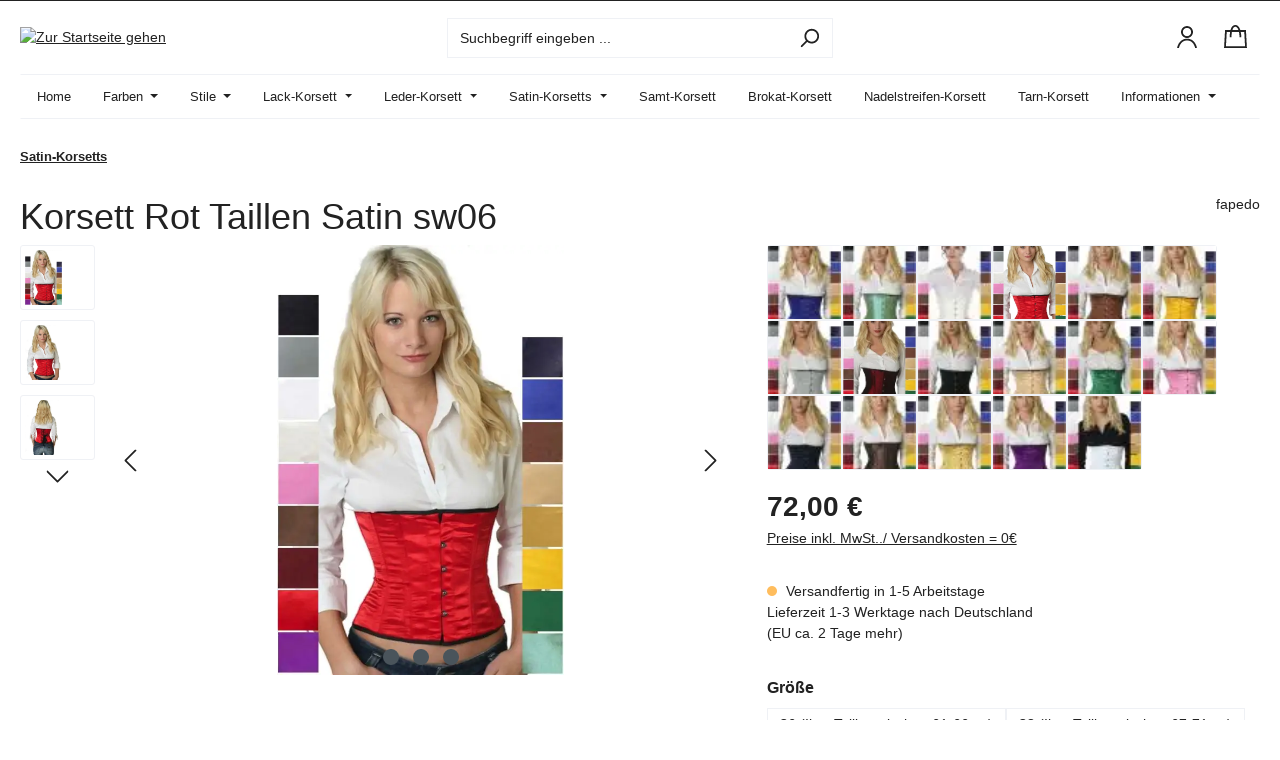

--- FILE ---
content_type: text/html; charset=UTF-8
request_url: https://www.the-corset.de/korsett-rot-taillen-satin-sw06/
body_size: 30735
content:
<!DOCTYPE html><html lang="de-DE" itemscope="itemscope" itemtype="https://schema.org/WebPage"><head><meta charset="utf-8"><meta name="viewport" content="width=device-width, initial-scale=1, shrink-to-fit=no"><meta name="author" content=""><meta name="robots" content="index,follow"><meta name="revisit-after" content="15 days"><meta name="keywords" content=""><meta name="description" content="Super Auswahl an Korsetts aller Art √ 60 Farben √ Korsetts in vielen Materialien: Leder, Lack, Satin Brokat, Samt √ Standardgrößen und Maßanfertigung √ verschiedene Längen √ der Spezialshop"><meta property="og:type" content="product"><meta property="og:site_name" content="fapedo"><meta property="og:url" content="https://www.the-corset.de/korsett-rot-taillen-satin-sw06-48-ihre-taille-zwischen-92-96cm-kurz/"><meta property="og:title" content="Korsett Rot Taillen Satin - 17 Farben"><meta property="og:description" content="Super Auswahl an Korsetts aller Art √ 60 Farben √ Korsetts in vielen Materialien: Leder, Lack, Satin Brokat, Samt √ Standardgrößen und Maßanfertigung √ verschiedene Längen √ der Spezialshop"><meta property="og:image" content=""><meta property="product:brand" content="fapedo"><meta property="product:price:amount" content="72"><meta property="product:price:currency" content="EUR"><meta property="product:product_link" content="https://www.the-corset.de/korsett-rot-taillen-satin-sw06-48-ihre-taille-zwischen-92-96cm-kurz/"><meta name="twitter:card" content="product"><meta name="twitter:site" content="fapedo"><meta name="twitter:title" content="Korsett Rot Taillen Satin - 17 Farben"><meta name="twitter:description" content="Super Auswahl an Korsetts aller Art √ 60 Farben √ Korsetts in vielen Materialien: Leder, Lack, Satin Brokat, Samt √ Standardgrößen und Maßanfertigung √ verschiedene Längen √ der Spezialshop"><meta name="twitter:image" content=""><meta itemprop="copyrightHolder" content="fapedo"><meta itemprop="copyrightYear" content=""><meta itemprop="isFamilyFriendly" content="true"><meta itemprop="image" content="https://www.the-corset.de/media/f1/ea/08/1761909220/fapedo1.avif?ts=1761909220"><meta name="theme-color" content="#ffffff"><link rel="icon" href="https://www.the-corset.de/media/24/a1/1c/1709811501/faviconXATPblWRkYJIS.ico?ts=1709811501"><link rel="apple-touch-icon" href="https://www.the-corset.de/media/d6/f2/99/1707687078/favicon.ico?ts=1707687078"><link rel="canonical" href="https://www.the-corset.de/korsett-rot-taillen-satin-sw06/" /><title itemprop="name"> Korsett Rot Taillen Satin - 17 Farben </title><link rel="stylesheet" href="https://www.the-corset.de/theme/0bbbccb3170309266efacdcf19ea7278/css/all.css?1769000033"><style>.product-box.box-image .product-image{ object-fit: contain; } .product-box .product-action{display: none;} @media (min-width: 992px) { .navbar-expand-lg .navbar-nav .nav-link { font-size: 13px !important; } } .shopsy-stockReportApp-availableStock-text1 {  background-color: white; color: black; font-weight: bold;  } .shopsy-stockReportApp-availableStock-text2 {  background-color: white; color: blue; font-weight: bold;  } footer .footer-logos { display: none; }</style> <script type="text/plain" data-delayed="inline">window.features=JSON.parse('\u007B\u0022V6_5_0_0\u0022\u003Atrue,\u0022v6.5.0.0\u0022\u003Atrue,\u0022V6_6_0_0\u0022\u003Atrue,\u0022v6.6.0.0\u0022\u003Atrue,\u0022V6_7_0_0\u0022\u003Atrue,\u0022v6.7.0.0\u0022\u003Atrue,\u0022V6_8_0_0\u0022\u003Afalse,\u0022v6.8.0.0\u0022\u003Afalse,\u0022DISABLE_VUE_COMPAT\u0022\u003Atrue,\u0022disable.vue.compat\u0022\u003Atrue,\u0022ACCESSIBILITY_TWEAKS\u0022\u003Atrue,\u0022accessibility.tweaks\u0022\u003Atrue,\u0022TELEMETRY_METRICS\u0022\u003Afalse,\u0022telemetry.metrics\u0022\u003Afalse,\u0022FLOW_EXECUTION_AFTER_BUSINESS_PROCESS\u0022\u003Afalse,\u0022flow.execution.after.business.process\u0022\u003Afalse,\u0022PERFORMANCE_TWEAKS\u0022\u003Afalse,\u0022performance.tweaks\u0022\u003Afalse,\u0022CACHE_CONTEXT_HASH_RULES_OPTIMIZATION\u0022\u003Afalse,\u0022cache.context.hash.rules.optimization\u0022\u003Afalse,\u0022DEFERRED_CART_ERRORS\u0022\u003Afalse,\u0022deferred.cart.errors\u0022\u003Afalse,\u0022PRODUCT_ANALYTICS\u0022\u003Afalse,\u0022product.analytics\u0022\u003Afalse,\u0022SWP_PRODUCTOPTIONS_CARTQUANTITY\u0022\u003Afalse,\u0022swp.productoptions.cartquantity\u0022\u003Afalse,\u0022SWP_PRODUCTOPTIONS_RULEPRICES\u0022\u003Afalse,\u0022swp.productoptions.ruleprices\u0022\u003Afalse\u007D');var _paq=window._paq||[];var ironMatomoDataLayer={'matomoUrl':"https://www.the-corset.de/cana/mat/",'matomoScript':"cana.js",'siteId':"2",'cookieDomain':"",'startTracking':"3",'cookieName':"",'cookieValue':"",'cookieValueAsRegex':"",'requireCookieConsent':"",'conversionFirstReferrer':"1",'useOwnMatomoScript':"",'track':[],'trackLast':[],};window._paq.push(['setConversionAttributionFirstReferrer',true]);window._paq.push(['setEcommerceView',"sr06/48","Korsett Rot Taillen Satin sw06","Satin-Korsetts",72.00]);window._paq.push(['trackPageView']);window._paq.push(['enableLinkTracking']);window._paq.push(['setTrackerUrl',ironMatomoDataLayer.matomoUrl+'cana.php']);window._paq.push(['setSiteId',ironMatomoDataLayer.siteId]);window.shopwareAnalytics={trackingId:'',merchantConsent:true,debug:false,storefrontController:'Product',storefrontAction:'index',storefrontRoute:'frontend.detail.page',storefrontCmsPageType:'product_detail',};window.zeobvContextToken="jSGHX2ucTCDKZRgd88c4szLcTetde6PS"
window.zeobvAccessToken="SWSCR3BMDGMYVWPXEFRYB1DLMG";window.activeNavigationId='018d99f805cd7224b6375ccc1c3e124b';window.activeRoute='frontend.detail.page';window.activeRouteParameters='\u007B\u0022_httpCache\u0022\u003Atrue,\u0022productId\u0022\u003A\u0022018d99f82bdb713db39193e79b07a663\u0022\u007D';window.router={'frontend.cart.offcanvas':'/checkout/offcanvas','frontend.cookie.offcanvas':'/cookie/offcanvas','frontend.cookie.groups':'/cookie/groups','frontend.checkout.finish.page':'/checkout/finish','frontend.checkout.info':'/widgets/checkout/info','frontend.menu.offcanvas':'/widgets/menu/offcanvas','frontend.cms.page':'/widgets/cms','frontend.cms.navigation.page':'/widgets/cms/navigation','frontend.country.country-data':'/country/country-state-data','frontend.app-system.generate-token':'/app-system/Placeholder/generate-token','frontend.gateway.context':'/gateway/context','frontend.cookie.consent.offcanvas':'/cookie/consent-offcanvas','frontend.account.login.page':'/account/login',};window.salesChannelId='018dbbd217787280affcc8f4d139196e';window.router['frontend.swpproductoptionssix.add']='/productoptions/add';window.router['frontend.swpproductoptionssix.filter']='/productoptions/filter';window.router['frontend.shopware_analytics.customer.data']='/storefront/script/shopware-analytics-customer';window.breakpoints=JSON.parse('\u007B\u0022xs\u0022\u003A0,\u0022sm\u0022\u003A576,\u0022md\u0022\u003A768,\u0022lg\u0022\u003A992,\u0022xl\u0022\u003A1200,\u0022xxl\u0022\u003A1400\u007D');window.validationMessages=JSON.parse('\u007B\u0022required\u0022\u003A\u0022Die\u0020Eingabe\u0020darf\u0020nicht\u0020leer\u0020sein.\u0022,\u0022email\u0022\u003A\u0022Ung\\u00fcltige\u0020E\u002DMail\u002DAdresse.\u0020Die\u0020E\u002DMail\u0020ben\\u00f6tigt\u0020das\u0020Format\u0020\\\u0022nutzer\u0040beispiel.de\\\u0022.\u0022,\u0022confirmation\u0022\u003A\u0022Ihre\u0020Eingaben\u0020sind\u0020nicht\u0020identisch.\u0022,\u0022minLength\u0022\u003A\u0022Die\u0020Eingabe\u0020ist\u0020zu\u0020kurz.\u0022,\u0022grecaptcha\u0022\u003A\u0022Bitte\u0020akzeptieren\u0020Sie\u0020die\u0020technisch\u0020erforderlichen\u0020Cookies,\u0020um\u0020die\u0020reCAPTCHA\u002D\\u00dcberpr\\u00fcfung\u0020zu\u0020erm\\u00f6glichen.\u0022\u007D');window.themeJsPublicPath='https://www.the-corset.de/theme/0bbbccb3170309266efacdcf19ea7278/js/';window.mollie_javascript_use_shopware='0';</script> <script data-src="https://www.the-corset.de/theme/0bbbccb3170309266efacdcf19ea7278/js/storefront/storefront.js?1769000033" defer data-delayed="external"></script><script data-src="https://www.the-corset.de/theme/0bbbccb3170309266efacdcf19ea7278/js/swp-product-options-six/swp-product-options-six.js?1769000033" defer data-delayed="external"></script><script data-src="https://www.the-corset.de/theme/0bbbccb3170309266efacdcf19ea7278/js/iron-matomo/iron-matomo.js?1769000033" defer data-delayed="external"></script><script data-src="https://www.the-corset.de/theme/0bbbccb3170309266efacdcf19ea7278/js/pickware-dhl/pickware-dhl.js?1769000033" defer data-delayed="external"></script><script data-src="https://www.the-corset.de/theme/0bbbccb3170309266efacdcf19ea7278/js/pickware-shipping-bundle/pickware-shipping-bundle.js?1769000033" defer data-delayed="external"></script><script src="https://www.the-corset.de/theme/0bbbccb3170309266efacdcf19ea7278/js/weedesign-turbo-boost/weedesign-turbo-boost.js?1769000033" defer></script><script data-src="https://www.the-corset.de/theme/0bbbccb3170309266efacdcf19ea7278/js/zeobv-clear-cart/zeobv-clear-cart.js?1769000033" defer data-delayed="external"></script><script data-src="https://www.the-corset.de/theme/0bbbccb3170309266efacdcf19ea7278/js/memo-dev-web-p/memo-dev-web-p.js?1769000033" defer data-delayed="external"></script><script data-src="https://www.the-corset.de/theme/0bbbccb3170309266efacdcf19ea7278/js/prems-one-page-checkout6/prems-one-page-checkout6.js?1769000033" defer data-delayed="external"></script><script data-src="https://www.the-corset.de/theme/0bbbccb3170309266efacdcf19ea7278/js/esmx-google-customer-reviews/esmx-google-customer-reviews.js?1769000033" defer data-delayed="external"></script><script data-src="https://www.the-corset.de/theme/0bbbccb3170309266efacdcf19ea7278/js/swag-analytics/swag-analytics.js?1769000033" defer data-delayed="external"></script><script data-src="https://www.the-corset.de/theme/0bbbccb3170309266efacdcf19ea7278/js/orangebyte-vibe-fashion-two/orangebyte-vibe-fashion-two.js?1769000033" defer data-delayed="external"></script><script data-src="https://www.the-corset.de/bundles/molliepayments/mollie-payments.js?1768847622" defer data-delayed="external"></script><script>window.TurboBoostConfig = {"stylesheets":[],"delayCss":true,"cssDelay":2000,"delayJs":true,"jsDelay":2000,"layoutShift":true,"nonce":""};</script><style>body{opacity:0;}</style></head><body class="is-ctl-product is-act-index is-active-route-frontend-detail-page"><div id="page-top" class="skip-to-content bg-primary-subtle text-primary-emphasis overflow-hidden" tabindex="-1"><div class="container skip-to-content-container d-flex justify-content-center visually-hidden-focusable"><a href="#content-main" class="skip-to-content-link d-inline-flex text-decoration-underline m-1 p-2 fw-bold gap-2"> Zum Hauptinhalt springen </a><a href="#header-main-search-input" class="skip-to-content-link d-inline-flex text-decoration-underline m-1 p-2 fw-bold gap-2 d-none d-sm-block"> Zur Suche springen </a><a href="#main-navigation-menu" class="skip-to-content-link d-inline-flex text-decoration-underline m-1 p-2 fw-bold gap-2 d-none d-lg-block"> Zur Hauptnavigation springen </a></div></div><noscript class="noscript-main"><div role="alert" aria-live="polite" class="alert alert-info d-flex align-items-center"> <span class="icon icon-info" aria-hidden="true"><svg xmlns="http://www.w3.org/2000/svg" xmlns:xlink="http://www.w3.org/1999/xlink" width="24" height="24" viewBox="0 0 24 24"><defs><path d="M12 7c.5523 0 1 .4477 1 1s-.4477 1-1 1-1-.4477-1-1 .4477-1 1-1zm1 9c0 .5523-.4477 1-1 1s-1-.4477-1-1v-5c0-.5523.4477-1 1-1s1 .4477 1 1v5zm11-4c0 6.6274-5.3726 12-12 12S0 18.6274 0 12 5.3726 0 12 0s12 5.3726 12 12zM12 2C6.4772 2 2 6.4772 2 12s4.4772 10 10 10 10-4.4772 10-10S17.5228 2 12 2z" id="icons-default-info" /></defs><use xlink:href="#icons-default-info" fill="#758CA3" fill-rule="evenodd" /></svg></span> <div class="alert-content-container"> Um unseren Shop in vollem Umfang nutzen zu können, empfehlen wir Ihnen Javascript in Ihrem Browser zu aktivieren. </div></div></noscript><div class="base-header"><div class="top-bar d-none d-lg-block"><div class="container"><div class="row d-none d-lg-flex top-bar-usp-wrapper"></div></div></div><header class="header-main"><div class="container"><div class="row align-items-center header-row"><div class="col-12 col-lg-4 header-logo-col logo-left"><div class="header-logo-main text-center"><a class="header-logo-main-link" href="/" title="Zur Startseite gehen"><picture class="header-logo-picture d-block m-auto"><source srcset="https://www.the-corset.de/media/d3/ce/80/1716944033/logo6.avif?ts=1716944033" media="(max-width: 767px)"><img src="https://www.the-corset.de/media/f1/ea/08/1761909220/fapedo1.avif?ts=1761909220" alt="Zur Startseite gehen" class="img-fluid header-logo-main-img"></picture></a></div></div><div class="col-12 order-2 col-lg-4 order-lg-1 header-search-col"><div class="row"><div class="col col-lg orangebyte-header-search-style-default"><div class="collapse" id="searchCollapse"><div class="header-search my-2 m-sm-auto"><form action="/search" method="get" data-search-widget="true" data-search-widget-options="{&quot;searchWidgetMinChars&quot;:2}" data-url="/suggest?search=" class="header-search-form js-search-form"><div class="input-group"><input type="search" id="header-main-search-input" name="search" class="form-control header-search-input" autocomplete="off" autocapitalize="off" placeholder="Suchbegriff eingeben ..." aria-label="Suchbegriff eingeben ..." role="combobox" aria-autocomplete="list" aria-controls="search-suggest-listbox" aria-expanded="false" aria-describedby="search-suggest-result-info" value=""> <button type="submit" class="btn header-search-btn" aria-label="Suchen"> <span class="header-search-icon"> <span class="icon icon-search" aria-hidden="true"><svg xmlns="http://www.w3.org/2000/svg" xmlns:xlink="http://www.w3.org/1999/xlink" width="24" height="24" viewBox="0 0 24 24"><defs><path d="M10.0944 16.3199 4.707 21.707c-.3905.3905-1.0237.3905-1.4142 0-.3905-.3905-.3905-1.0237 0-1.4142L8.68 14.9056C7.6271 13.551 7 11.8487 7 10c0-4.4183 3.5817-8 8-8s8 3.5817 8 8-3.5817 8-8 8c-1.8487 0-3.551-.627-4.9056-1.6801zM15 16c3.3137 0 6-2.6863 6-6s-2.6863-6-6-6-6 2.6863-6 6 2.6863 6 6 6z" id="icons-default-search" /></defs><use xlink:href="#icons-default-search" fill="#758CA3" fill-rule="evenodd" /></svg></span> </span> </button> <button class="btn header-close-btn js-search-close-btn d-none" type="button" aria-label="Die Dropdown-Suche schließen"> <span class="header-close-icon"> <span class="icon icon-x" aria-hidden="true"><svg xmlns="http://www.w3.org/2000/svg" xmlns:xlink="http://www.w3.org/1999/xlink" width="24" height="24" viewBox="0 0 24 24"><defs><path d="m10.5858 12-7.293-7.2929c-.3904-.3905-.3904-1.0237 0-1.4142.3906-.3905 1.0238-.3905 1.4143 0L12 10.5858l7.2929-7.293c.3905-.3904 1.0237-.3904 1.4142 0 .3905.3906.3905 1.0238 0 1.4143L13.4142 12l7.293 7.2929c.3904.3905.3904 1.0237 0 1.4142-.3906.3905-1.0238.3905-1.4143 0L12 13.4142l-7.2929 7.293c-.3905.3904-1.0237.3904-1.4142 0-.3905-.3906-.3905-1.0238 0-1.4143L10.5858 12z" id="icons-default-x" /></defs><use xlink:href="#icons-default-x" fill="#758CA3" fill-rule="evenodd" /></svg></span> </span> </button> </div></form></div></div></div></div></div><div class="col-12 order-1 col-lg-4 order-lg-2 header-actions-col"><div class="row g-0 justify-content-end"><div class="col d-lg-none"><div class="menu-button"> <button class="btn nav-main-toggle-btn header-actions-btn" type="button" data-off-canvas-menu="true" aria-label="Menü"> <span class="icon icon-stack" aria-hidden="true"><svg xmlns="http://www.w3.org/2000/svg" xmlns:xlink="http://www.w3.org/1999/xlink" width="24" height="24" viewBox="0 0 24 24"><defs><path d="M3 13c-.5523 0-1-.4477-1-1s.4477-1 1-1h18c.5523 0 1 .4477 1 1s-.4477 1-1 1H3zm0-7c-.5523 0-1-.4477-1-1s.4477-1 1-1h18c.5523 0 1 .4477 1 1s-.4477 1-1 1H3zm0 14c-.5523 0-1-.4477-1-1s.4477-1 1-1h18c.5523 0 1 .4477 1 1s-.4477 1-1 1H3z" id="icons-default-stack" /></defs><use xlink:href="#icons-default-stack" fill="#758CA3" fill-rule="evenodd" /></svg></span> </button> </div></div><div class="col-auto d-lg-none"><div class="search-toggle"> <button class="btn header-actions-btn search-toggle-btn js-search-toggle-btn collapsed"     type="button"     data-bs-toggle="collapse"     data-bs-target="#searchCollapse"     aria-expanded="false"     aria-controls="searchCollapse"     aria-label="Suchen"> <span class="icon icon-search" aria-hidden="true"><svg xmlns="http://www.w3.org/2000/svg" xmlns:xlink="http://www.w3.org/1999/xlink" width="24" height="24" viewBox="0 0 24 24"><use xlink:href="#icons-default-search" fill="#758CA3" fill-rule="evenodd" /></svg></span> </button> </div></div><div class="col-auto"><div class="account-menu"><div class="dropdown"> <button class="btn account-menu-btn header-actions-btn" type="button" id="accountWidget" data-offcanvas-account-menu="true" data-bs-toggle="dropdown" aria-haspopup="true" aria-expanded="false" aria-label="Ihr Konto" title="Ihr Konto"> <span class="icon"> <span class="icon icon-orangebytes icon-orangebytes-account" aria-hidden="true"><svg xmlns:svg="http://www.w3.org/2000/svg" xmlns="http://www.w3.org/2000/svg" width="24" height="24" viewBox="0 0 33.800522 33.982941"><g><path fill-rule="evenodd" d="m 16.900391,0.08007812 c -5.078845,-2.5e-7 -9.2265629,4.14771768 -9.2265629,9.22656248 2e-7,5.0788444 4.1477179,9.2265624 9.2265629,9.2265624 5.078844,0 9.226562,-4.147718 9.226562,-9.2265624 0,-5.0788446 -4.147718,-9.22656248 -9.226562,-9.22656248 z m 0,2.80078128 c 3.565612,0 6.425781,2.8601689 6.425781,6.4257812 0,3.5656124 -2.860169,6.4257814 -6.425781,6.4257814 -3.565613,0 -6.425781,-2.860169 -6.425782,-6.4257814 0,-3.5656125 2.860169,-6.4257814 6.425782,-6.4257812 z m 0.06445,16.6035156 c -6.114493,0 -10.0953368,3.453213 -12.3476565,6.878906 -1.1261599,1.712847 -1.8613708,3.426481 -2.3242187,4.78125 -0.231424,0.677385 -0.3938413,1.263833 -0.5019532,1.72461 -0.1081118,0.460776 -0.1757812,0.614749 -0.1757812,1.113281 h 2.7988281 c 0,0.297329 0.017737,-0.107064 0.1035156,-0.472656 0.085779,-0.365593 0.2247769,-0.872592 0.4257813,-1.460938 0.4020088,-1.176691 1.0529439,-2.687206 2.0136718,-4.148437 1.921456,-2.922463 4.9173598,-5.615235 10.0078128,-5.615235 5.099697,0 8.058964,2.640965 9.949218,5.529297 0.945128,1.444166 1.583351,2.945755 1.97461,4.128906 0.195629,0.591576 0.32925,1.104457 0.412109,1.482422 0.08286,0.377965 0.103516,0.727568 0.103516,0.556641 h 2.798828 c 0,-0.427624 -0.06302,-0.677498 -0.167969,-1.15625 C 31.930203,32.34742 31.773254,31.749013 31.546875,31.064453 31.094118,29.695334 30.371786,27.983415 29.257812,26.28125 27.029866,22.87692 23.070091,19.484375 16.964844,19.484375 Z" /></g></svg></span> </span> </button> <div class="dropdown-menu dropdown-menu-end account-menu-dropdown js-account-menu-dropdown" aria-labelledby="accountWidget"><div class="offcanvas-header"> <button class="btn btn-secondary offcanvas-close js-offcanvas-close"> <span class="icon icon-x icon-sm" aria-hidden="true"><svg xmlns="http://www.w3.org/2000/svg" xmlns:xlink="http://www.w3.org/1999/xlink" width="24" height="24" viewBox="0 0 24 24"><use xlink:href="#icons-default-x" fill="#758CA3" fill-rule="evenodd" /></svg></span> Menü schließen </button> </div><div class="offcanvas-body"><div class="account-menu"><div class="dropdown-header account-menu-header"> Ihr Konto </div><div class="account-menu-login"><a href="/account/login" title="Anmelden" class="btn btn-primary account-menu-login-button"> Anmelden </a><div class="account-menu-register"> oder <a href="/account/login" title="Registrieren"> registrieren </a></div></div><div class="account-menu-links"><div class="header-account-menu"><div class="card account-menu-inner"><nav class="list-group list-group-flush account-aside-list-group"><a href="/account" title="Übersicht" class="list-group-item list-group-item-action account-aside-item"> Übersicht </a><a href="/account/profile" title="Persönliches Profil" class="list-group-item list-group-item-action account-aside-item"> Persönliches Profil </a><a href="/account/address" title="Adressen" class="list-group-item list-group-item-action account-aside-item"> Adressen </a><a href="/account/order" title="Bestellungen" class="list-group-item list-group-item-action account-aside-item"> Bestellungen </a></nav></div></div></div></div></div></div></div></div></div><div class="col-auto"><div class="header-cart" data-off-canvas-cart="true"><a class="btn header-cart-btn header-actions-btn" href="/checkout/cart" data-cart-widget="true" title="Warenkorb" aria-labelledby="cart-widget-aria-label" aria-haspopup="true"> <span class="header-cart-icon"> <span class="icon"> <span class="icon icon-orangebytes icon-orangebytes-cart" aria-hidden="true"><svg xmlns:svg="http://www.w3.org/2000/svg" xmlns="http://www.w3.org/2000/svg" width="24" height="24" viewBox="0 0 33.800522 33.982941"><g transform="translate(0,-263.01706)"><path fill-rule="evenodd" d="m 16.646527,263.01706 c -2.360252,0 -4.19736,1.42029 -5.345927,3.22461 -0.817255,1.28386 -1.3772435,2.78142 -1.7838683,4.3248 H 1.4841458 L 1.4138672,271.81652 0,297 h 33.80052 l -1.484148,-26.43353 h -8.303368 c -0.462746,-1.55589 -1.078529,-3.0647 -1.944585,-4.35219 -1.206021,-1.79288 -3.06162,-3.19722 -5.421892,-3.19722 z m 0,2.64635 c 1.37227,0 2.323177,0.68413 3.226676,2.02727 0.528164,0.78518 0.97944,1.78431 1.355474,2.87579 h -8.954492 c 0.338539,-1.10492 0.757039,-2.11437 1.258837,-2.90267 0.847714,-1.3317 1.741255,-2.00039 3.113505,-2.00039 z m -12.6602087,7.54993 h 4.9692056 c -0.6789314,4.09221 -0.5451845,7.89564 -0.5451845,7.89564 l 2.6442826,-0.0878 c 0,0 -0.117348,-3.89965 0.588076,-7.80779 h 10.318234 c 0.857086,3.927 0.881084,7.85636 0.881084,7.85636 l 2.646349,-0.01 c 0,0 -0.0054,-3.77512 -0.822687,-7.84655 h 5.148521 l 1.189591,21.14031 H 2.7987942 Z" /></g></svg></span> </span> </span> </a></div></div></div></div></div></div><div class="nav-main orangebyte-main-nav-width-container orangebyte-main-nav-border-mode-top-bottom"><div class="container"><nav class="navbar navbar-expand-lg main-navigation-menu" id="main-navigation-menu" itemscope="itemscope" itemtype="https://schema.org/SiteNavigationElement" data-navbar="true" data-navbar-options="{&quot;pathIdList&quot;:[]}" aria-label="Hauptnavigation"><div class="collapse navbar-collapse" id="main_nav"><ul class="navbar-nav main-navigation-menu-list flex-wrap w-100"><li class="nav-item nav-item-018d99f805c3715693fe7d528cce3be2"><a class="nav-link main-navigation-link home-link root nav-item-018d99f805c3715693fe7d528cce3be2-link" href="/" itemprop="url" title="Home"> <span itemprop="name" class="main-navigation-link-text">Home</span> </a></li><li class="nav-item nav-item-018d99f80845725facc2d2c1973fde8b dropdown position-static"><a class="nav-link nav-item-018d99f80845725facc2d2c1973fde8b-link root main-navigation-link p-2 dropdown-toggle" href="#" data-bs-toggle="dropdown" itemprop="url" title="Farben"> <span itemprop="name" class="main-navigation-link-text">Farben</span> </a><div class="dropdown-menu w-100 p-4"><div class="container"><div class="row"><div class="col"><div class="navigation-flyout-category-link"></div></div><div class="col-auto"> <button class="navigation-flyout-close js-close-flyout-menu btn-close" aria-label="Menü schließen"></button> </div></div><div class="row navigation-flyout-content"><div class="col"><div class=""><div class="row navigation-flyout-categories is-level-0"><div class="col-3 "><a class="nav-item nav-item-018d99f80b94727b9ef44c87a55f9ec9 nav-link nav-item-018d99f80b94727b9ef44c87a55f9ec9-link navigation-flyout-link is-level-0" href="https://www.the-corset.de/farben/beige-korsetts/" itemprop="url" title="Beige Korsetts"> <span itemprop="name">Beige Korsetts</span> </a></div><div class="col-3 navigation-flyout-col"><a class="nav-item nav-item-018d99f80b94727b9ef44c87a97caf4d nav-link nav-item-018d99f80b94727b9ef44c87a97caf4d-link navigation-flyout-link is-level-0" href="https://www.the-corset.de/farben/blaue-korsetts/" itemprop="url" title="Blaue Korsetts"> <span itemprop="name">Blaue Korsetts</span> </a></div><div class="col-3 navigation-flyout-col"><a class="nav-item nav-item-018d99f80b94727b9ef44c87afc16353 nav-link nav-item-018d99f80b94727b9ef44c87afc16353-link navigation-flyout-link is-level-0" href="https://www.the-corset.de/farben/braune-korsetts/" itemprop="url" title="Braune Korsetts"> <span itemprop="name">Braune Korsetts</span> </a></div><div class="col-3 "><a class="nav-item nav-item-018d99f80b95733cb110babc61a4cb3b nav-link nav-item-018d99f80b95733cb110babc61a4cb3b-link navigation-flyout-link is-level-0" href="https://www.the-corset.de/farben/gelbe-korsetts/" itemprop="url" title="Gelbe Korsetts"> <span itemprop="name">Gelbe Korsetts</span> </a></div><div class="col-3 navigation-flyout-col"><a class="nav-item nav-item-018d99f80b95733cb110babc65b692d6 nav-link nav-item-018d99f80b95733cb110babc65b692d6-link navigation-flyout-link is-level-0" href="https://www.the-corset.de/farben/goldene-korsetts/" itemprop="url" title="Goldene Korsetts"> <span itemprop="name">Goldene Korsetts</span> </a></div><div class="col-3 navigation-flyout-col"><a class="nav-item nav-item-018d99f80b967169aaf60074ca14948d nav-link nav-item-018d99f80b967169aaf60074ca14948d-link navigation-flyout-link is-level-0" href="https://www.the-corset.de/farben/graue-korsetts/" itemprop="url" title="Graue Korsetts"> <span itemprop="name">Graue Korsetts</span> </a></div><div class="col-3 navigation-flyout-col"><a class="nav-item nav-item-018d99f80b967169aaf60074ce784c8b nav-link nav-item-018d99f80b967169aaf60074ce784c8b-link navigation-flyout-link is-level-0" href="https://www.the-corset.de/farben/gruene-korsetts/" itemprop="url" title="Grüne Korsetts"> <span itemprop="name">Grüne Korsetts</span> </a></div><div class="col-3 "><a class="nav-item nav-item-018d99f80b9771d0800b6058fd9c2ce4 nav-link nav-item-018d99f80b9771d0800b6058fd9c2ce4-link navigation-flyout-link is-level-0" href="https://www.the-corset.de/farben/ivory-korsetts/" itemprop="url" title="Ivory Korsetts "> <span itemprop="name">Ivory Korsetts </span> </a></div><div class="col-3 navigation-flyout-col"><a class="nav-item nav-item-018d99f80b9771d0800b605902352efe nav-link nav-item-018d99f80b9771d0800b605902352efe-link navigation-flyout-link is-level-0" href="https://www.the-corset.de/farben/pink-korsetts/" itemprop="url" title="Pink Korsetts"> <span itemprop="name">Pink Korsetts</span> </a></div><div class="col-3 navigation-flyout-col"><a class="nav-item nav-item-018d99f80b9771d0800b605906c2ad7e nav-link nav-item-018d99f80b9771d0800b605906c2ad7e-link navigation-flyout-link is-level-0" href="https://www.the-corset.de/farben/rote-korsetts/" itemprop="url" title="Rote Korsetts"> <span itemprop="name">Rote Korsetts</span> </a></div><div class="col-3 navigation-flyout-col"><a class="nav-item nav-item-018d99f80b987319a6620000fa16edea nav-link nav-item-018d99f80b987319a6620000fa16edea-link navigation-flyout-link is-level-0" href="https://www.the-corset.de/farben/schwarze-korsetts/" itemprop="url" title="Schwarze Korsetts"> <span itemprop="name">Schwarze Korsetts</span> </a></div><div class="col-3 "><a class="nav-item nav-item-018d99f80df473c5b78d76b62216e5c1 nav-link nav-item-018d99f80df473c5b78d76b62216e5c1-link navigation-flyout-link is-level-0" href="https://www.the-corset.de/farben/silberne-korsetts/" itemprop="url" title="Silberne Korsetts"> <span itemprop="name">Silberne Korsetts</span> </a></div><div class="col-3 navigation-flyout-col"><a class="nav-item nav-item-018d99f80dfd73ab812f1f613bdd0690 nav-link nav-item-018d99f80dfd73ab812f1f613bdd0690-link navigation-flyout-link is-level-0" href="https://www.the-corset.de/farben/violette-korsetts/" itemprop="url" title="Violette Korsetts"> <span itemprop="name">Violette Korsetts</span> </a></div><div class="col-3 navigation-flyout-col"><a class="nav-item nav-item-018d99f80dfe71b396da05e5d727a3bb nav-link nav-item-018d99f80dfe71b396da05e5d727a3bb-link navigation-flyout-link is-level-0" href="https://www.the-corset.de/farben/weisse-korsetts/" itemprop="url" title="Weiße Korsetts"> <span itemprop="name">Weiße Korsetts</span> </a></div></div></div></div></div></div></div></li><li class="nav-item nav-item-018d99f805cf71f6b19e4eae0312692a dropdown position-static"><a class="nav-link nav-item-018d99f805cf71f6b19e4eae0312692a-link root main-navigation-link p-2 dropdown-toggle" href="#" data-bs-toggle="dropdown" itemprop="url" title="Stile"> <span itemprop="name" class="main-navigation-link-text">Stile</span> </a><div class="dropdown-menu w-100 p-4"><div class="container"><div class="row"><div class="col"><div class="navigation-flyout-category-link"></div></div><div class="col-auto"> <button class="navigation-flyout-close js-close-flyout-menu btn-close" aria-label="Menü schließen"></button> </div></div><div class="row navigation-flyout-content"><div class="col"><div class=""><div class="row navigation-flyout-categories is-level-0"><div class="col-3 "><a class="nav-item nav-item-018d99f80b7c7019877a319d9b11b71b nav-link nav-item-018d99f80b7c7019877a319d9b11b71b-link navigation-flyout-link is-level-0" href="https://www.the-corset.de/stile/vollbrust-korsetts/" itemprop="url" title="Vollbrust-Korsetts"> <span itemprop="name">Vollbrust-Korsetts</span> </a></div><div class="col-3 navigation-flyout-col"><a class="nav-item nav-item-018d99f80b7d71bbb32ba1656b89ae58 nav-link nav-item-018d99f80b7d71bbb32ba1656b89ae58-link navigation-flyout-link is-level-0" href="https://www.the-corset.de/stile/halbbrust-korsetts/" itemprop="url" title="Halbbrust-Korsetts"> <span itemprop="name">Halbbrust-Korsetts</span> </a></div><div class="col-3 navigation-flyout-col"><a class="nav-item nav-item-018d99f80b7d71bbb32ba1657157f61d nav-link nav-item-018d99f80b7d71bbb32ba1657157f61d-link navigation-flyout-link is-level-0" href="https://www.the-corset.de/stile/unterbrust-korsetts/" itemprop="url" title="Unterbrust-Korsetts"> <span itemprop="name">Unterbrust-Korsetts</span> </a></div><div class="col-3 "><a class="nav-item nav-item-018d99f80b7e7162afe45d0415fc6138 nav-link nav-item-018d99f80b7e7162afe45d0415fc6138-link navigation-flyout-link is-level-0" href="https://www.the-corset.de/stile/taillen-korsetts/" itemprop="url" title="Taillen-Korsetts"> <span itemprop="name">Taillen-Korsetts</span> </a></div></div></div></div></div></div></div></li><li class="nav-item nav-item-018d99f805ca72cf91da70e265f561ce dropdown position-static"><a class="nav-link nav-item-018d99f805ca72cf91da70e265f561ce-link root main-navigation-link p-2 dropdown-toggle" href="https://www.the-corset.de/lack-korsett/" data-bs-toggle="dropdown" itemprop="url" title="Lack-Korsett"> <span itemprop="name" class="main-navigation-link-text">Lack-Korsett</span> </a><div class="dropdown-menu w-100 p-4"><div class="container"><div class="row"><div class="col"><div class="navigation-flyout-category-link"><a href="https://www.the-corset.de/lack-korsett/" itemprop="url" title="Lack-Korsett"> Zur Kategorie Lack-Korsett <span class="icon icon-arrow-right" aria-hidden="true"><svg xmlns="http://www.w3.org/2000/svg" xmlns:xlink="http://www.w3.org/1999/xlink" width="16" height="16" viewBox="0 0 16 16"><defs><path id="icons-solid-arrow-right" d="M6.7071 6.2929c-.3905-.3905-1.0237-.3905-1.4142 0-.3905.3905-.3905 1.0237 0 1.4142l3 3c.3905.3905 1.0237.3905 1.4142 0l3-3c.3905-.3905.3905-1.0237 0-1.4142-.3905-.3905-1.0237-.3905-1.4142 0L9 8.5858l-2.2929-2.293z" /></defs><use transform="rotate(-90 9 8.5)" xlink:href="#icons-solid-arrow-right" fill="#758CA3" fill-rule="evenodd" /></svg></span> </a></div></div><div class="col-auto"> <button class="navigation-flyout-close js-close-flyout-menu btn-close" aria-label="Menü schließen"></button> </div></div><div class="row navigation-flyout-content"><div class="col"><div class=""><div class="row navigation-flyout-categories is-level-0"><div class="col-3 "><a class="nav-item nav-item-018eccb0b988793f9cd2953c4ca52b75 nav-link nav-item-018eccb0b988793f9cd2953c4ca52b75-link navigation-flyout-link is-level-0" href="https://www.the-corset.de/lack-korsett/lack-vollbrust-korsetts/" itemprop="url" title="Lack Vollbrust Korsetts"> <span itemprop="name">Lack Vollbrust Korsetts</span> </a></div><div class="col-3 navigation-flyout-col"><a class="nav-item nav-item-018eccb0c93974ff8e03f30020d243ce nav-link nav-item-018eccb0c93974ff8e03f30020d243ce-link navigation-flyout-link is-level-0" href="https://www.the-corset.de/lack-korsett/lack-halbbrust-korsetts/" itemprop="url" title="Lack Halbbrust Korsetts"> <span itemprop="name">Lack Halbbrust Korsetts</span> </a></div><div class="col-3 navigation-flyout-col"><a class="nav-item nav-item-018eccb0d6157c5b985726a17b2bb1b8 nav-link nav-item-018eccb0d6157c5b985726a17b2bb1b8-link navigation-flyout-link is-level-0" href="https://www.the-corset.de/lack-korsett/lack-unterbrust-korsetts/" itemprop="url" title="Lack Unterbrust Korsetts"> <span itemprop="name">Lack Unterbrust Korsetts</span> </a></div><div class="col-3 "><a class="nav-item nav-item-018eccb0e2d3734eb4f9a09186c27325 nav-link nav-item-018eccb0e2d3734eb4f9a09186c27325-link navigation-flyout-link is-level-0" href="https://www.the-corset.de/lack-korsett/lack-taillen-korsetts/" itemprop="url" title="Lack Taillen Korsetts"> <span itemprop="name">Lack Taillen Korsetts</span> </a></div><div class="col-3 navigation-flyout-col"><a class="nav-item nav-item-018eccb0ecfa7fefb8919892f5db7f96 nav-link nav-item-018eccb0ecfa7fefb8919892f5db7f96-link navigation-flyout-link is-level-0" href="https://www.the-corset.de/lack-korsett/lack-korsetts-schwarz/" itemprop="url" title="Lack Korsetts schwarz"> <span itemprop="name">Lack Korsetts schwarz</span> </a></div><div class="col-3 navigation-flyout-col"><a class="nav-item nav-item-018eccb0fc0770e8a99479940f1cd571 nav-link nav-item-018eccb0fc0770e8a99479940f1cd571-link navigation-flyout-link is-level-0" href="https://www.the-corset.de/lack-korsett/lack-korsetts-rot/" itemprop="url" title="Lack Korsetts rot"> <span itemprop="name">Lack Korsetts rot</span> </a></div><div class="col-3 navigation-flyout-col"><a class="nav-item nav-item-018eccb1560b73bd97d637d49d2e4c7f nav-link nav-item-018eccb1560b73bd97d637d49d2e4c7f-link navigation-flyout-link is-level-0" href="https://www.the-corset.de/lack-korsett/lack-korsetts-weiss/" itemprop="url" title="Lack Korsetts weiß"> <span itemprop="name">Lack Korsetts weiß</span> </a></div><div class="col-3 "><a class="nav-item nav-item-018eccb13f5b7246b70869ac9069125f nav-link nav-item-018eccb13f5b7246b70869ac9069125f-link navigation-flyout-link is-level-0" href="https://www.the-corset.de/lack-korsett/lack-korsetts-gold/" itemprop="url" title="Lack Korsetts gold"> <span itemprop="name">Lack Korsetts gold</span> </a></div><div class="col-3 navigation-flyout-col"><a class="nav-item nav-item-018eccb1313976e798a16415813aae60 nav-link nav-item-018eccb1313976e798a16415813aae60-link navigation-flyout-link is-level-0" href="https://www.the-corset.de/lack-korsett/lack-korsetts-silber/" itemprop="url" title="Lack Korsetts silber"> <span itemprop="name">Lack Korsetts silber</span> </a></div><div class="col-3 navigation-flyout-col"><a class="nav-item nav-item-018ecccaa4187208b761e6d01a3af9f0 nav-link nav-item-018ecccaa4187208b761e6d01a3af9f0-link navigation-flyout-link is-level-0" href="https://www.the-corset.de/lack-korsett/lack-korsetts-pink/" itemprop="url" title="Lack Korsetts pink"> <span itemprop="name">Lack Korsetts pink</span> </a></div><div class="col-3 navigation-flyout-col"><a class="nav-item nav-item-018eccb10c6e734ea81d78bec81d7db5 nav-link nav-item-018eccb10c6e734ea81d78bec81d7db5-link navigation-flyout-link is-level-0" href="https://www.the-corset.de/lack-korsett/lack-korsetts-gruen/" itemprop="url" title="Lack Korsetts grün"> <span itemprop="name">Lack Korsetts grün</span> </a></div><div class="col-3 "><a class="nav-item nav-item-018eccb121a37bf0abc4f8957f2d4f7a nav-link nav-item-018eccb121a37bf0abc4f8957f2d4f7a-link navigation-flyout-link is-level-0" href="https://www.the-corset.de/lack-korsett/lack-korsetts-blau/" itemprop="url" title="Lack Korsetts blau"> <span itemprop="name">Lack Korsetts blau</span> </a></div></div></div></div></div></div></div></li><li class="nav-item nav-item-018d99f805cb723e9897214f90863572 dropdown position-static"><a class="nav-link nav-item-018d99f805cb723e9897214f90863572-link root main-navigation-link p-2 dropdown-toggle" href="https://www.the-corset.de/leder-korsett/" data-bs-toggle="dropdown" itemprop="url" title="Leder-Korsett"> <span itemprop="name" class="main-navigation-link-text">Leder-Korsett</span> </a><div class="dropdown-menu w-100 p-4"><div class="container"><div class="row"><div class="col"><div class="navigation-flyout-category-link"><a href="https://www.the-corset.de/leder-korsett/" itemprop="url" title="Leder-Korsett"> Zur Kategorie Leder-Korsett <span class="icon icon-arrow-right" aria-hidden="true"><svg xmlns="http://www.w3.org/2000/svg" xmlns:xlink="http://www.w3.org/1999/xlink" width="16" height="16" viewBox="0 0 16 16"><use transform="rotate(-90 9 8.5)" xlink:href="#icons-solid-arrow-right" fill="#758CA3" fill-rule="evenodd" /></svg></span> </a></div></div><div class="col-auto"> <button class="navigation-flyout-close js-close-flyout-menu btn-close" aria-label="Menü schließen"></button> </div></div><div class="row navigation-flyout-content"><div class="col"><div class=""><div class="row navigation-flyout-categories is-level-0"><div class="col-3 "><a class="nav-item nav-item-018ecc6c3081700d9bdf5f40bdbaf9c7 nav-link nav-item-018ecc6c3081700d9bdf5f40bdbaf9c7-link navigation-flyout-link is-level-0" href="https://www.the-corset.de/leder-korsett/leder-vollbrust-korsetts/" itemprop="url" title="Leder Vollbrust Korsetts"> <span itemprop="name">Leder Vollbrust Korsetts</span> </a></div><div class="col-3 navigation-flyout-col"><a class="nav-item nav-item-018ecbb3a7747553a291d0b86d7cb579 nav-link nav-item-018ecbb3a7747553a291d0b86d7cb579-link navigation-flyout-link is-level-0" href="https://www.the-corset.de/leder-korsett/leder-halbbrust-korsetts/" itemprop="url" title="Leder Halbbrust Korsetts"> <span itemprop="name">Leder Halbbrust Korsetts</span> </a></div><div class="col-3 navigation-flyout-col"><a class="nav-item nav-item-018ecbb3bd8f73af836a1a53d890bf8e nav-link nav-item-018ecbb3bd8f73af836a1a53d890bf8e-link navigation-flyout-link is-level-0" href="https://www.the-corset.de/leder-korsett/leder-unterbrust-korsetts/" itemprop="url" title="Leder Unterbrust Korsetts"> <span itemprop="name">Leder Unterbrust Korsetts</span> </a></div><div class="col-3 "><a class="nav-item nav-item-018ecbb3cbc47105a8e75336dd44427b nav-link nav-item-018ecbb3cbc47105a8e75336dd44427b-link navigation-flyout-link is-level-0" href="https://www.the-corset.de/leder-korsett/leder-taillen-korsetts/" itemprop="url" title="Leder Taillen Korsetts"> <span itemprop="name">Leder Taillen Korsetts</span> </a></div><div class="col-3 navigation-flyout-col"><a class="nav-item nav-item-018ecbb3d6217641bb0260721281d998 nav-link nav-item-018ecbb3d6217641bb0260721281d998-link navigation-flyout-link is-level-0" href="https://www.the-corset.de/leder-korsett/leder-korsetts-schwarz/" itemprop="url" title="Leder Korsetts schwarz"> <span itemprop="name">Leder Korsetts schwarz</span> </a></div><div class="col-3 navigation-flyout-col"><a class="nav-item nav-item-018ecbb3ed29743abdd718e8ffc9cca2 nav-link nav-item-018ecbb3ed29743abdd718e8ffc9cca2-link navigation-flyout-link is-level-0" href="https://www.the-corset.de/leder-korsett/leder-korsetts-weiss/" itemprop="url" title="Leder Korsetts weiß"> <span itemprop="name">Leder Korsetts weiß</span> </a></div><div class="col-3 navigation-flyout-col"><a class="nav-item nav-item-018ecbb3f9287a73ac0a37012b45e735 nav-link nav-item-018ecbb3f9287a73ac0a37012b45e735-link navigation-flyout-link is-level-0" href="https://www.the-corset.de/leder-korsett/leder-korsetts-pink/" itemprop="url" title="Leder Korsetts pink"> <span itemprop="name">Leder Korsetts pink</span> </a></div><div class="col-3 "><a class="nav-item nav-item-018ecbb4045b785582a50c56b85b8338 nav-link nav-item-018ecbb4045b785582a50c56b85b8338-link navigation-flyout-link is-level-0" href="https://www.the-corset.de/leder-korsett/leder-korsetts-rot/" itemprop="url" title="Leder Korsetts rot"> <span itemprop="name">Leder Korsetts rot</span> </a></div><div class="col-3 navigation-flyout-col"><a class="nav-item nav-item-018ecbb41128729198793424d26615e3 nav-link nav-item-018ecbb41128729198793424d26615e3-link navigation-flyout-link is-level-0" href="https://www.the-corset.de/leder-korsett/leder-korsetts-braun/" itemprop="url" title="Leder Korsetts braun"> <span itemprop="name">Leder Korsetts braun</span> </a></div><div class="col-3 navigation-flyout-col"><a class="nav-item nav-item-018ecbb4259173908147718402608105 nav-link nav-item-018ecbb4259173908147718402608105-link navigation-flyout-link is-level-0" href="https://www.the-corset.de/leder-korsett/leder-korsetts-gruen/" itemprop="url" title="Leder Korsetts grün"> <span itemprop="name">Leder Korsetts grün</span> </a></div><div class="col-3 navigation-flyout-col"><a class="nav-item nav-item-018ecbb44a0179168ffe4e4e571709e7 nav-link nav-item-018ecbb44a0179168ffe4e4e571709e7-link navigation-flyout-link is-level-0" href="https://www.the-corset.de/leder-korsett/leder-korsetts-blau/" itemprop="url" title="Leder Korsetts blau"> <span itemprop="name">Leder Korsetts blau</span> </a></div><div class="col-3 "><a class="nav-item nav-item-018ecbb619c176849b61cb6c117ea098 nav-link nav-item-018ecbb619c176849b61cb6c117ea098-link navigation-flyout-link is-level-0" href="https://www.the-corset.de/leder-korsett/leder-korsetts-violett/" itemprop="url" title="Leder Korsetts violett"> <span itemprop="name">Leder Korsetts violett</span> </a></div><div class="col-3 navigation-flyout-col"><a class="nav-item nav-item-018ecbb6333d712db336a58c324bf1a8 nav-link nav-item-018ecbb6333d712db336a58c324bf1a8-link navigation-flyout-link is-level-0" href="https://www.the-corset.de/leder-korsett/leder-korsetts-grau/" itemprop="url" title="Leder Korsetts grau"> <span itemprop="name">Leder Korsetts grau</span> </a></div><div class="col-3 navigation-flyout-col"><a class="nav-item nav-item-018ecbb643f47e289cee565a1782805f nav-link nav-item-018ecbb643f47e289cee565a1782805f-link navigation-flyout-link is-level-0" href="https://www.the-corset.de/leder-korsett/leder-korsetts-beige/" itemprop="url" title="Leder Korsetts beige"> <span itemprop="name">Leder Korsetts beige</span> </a></div></div></div></div></div></div></div></li><li class="nav-item nav-item-018d99f805cd7224b6375ccc1c3e124b dropdown position-static"><a class="nav-link nav-item-018d99f805cd7224b6375ccc1c3e124b-link root main-navigation-link p-2 dropdown-toggle" href="https://www.the-corset.de/satin-korsetts/" data-bs-toggle="dropdown" itemprop="url" title="Satin-Korsetts"> <span itemprop="name" class="main-navigation-link-text">Satin-Korsetts</span> </a><div class="dropdown-menu w-100 p-4"><div class="container"><div class="row"><div class="col"><div class="navigation-flyout-category-link"><a href="https://www.the-corset.de/satin-korsetts/" itemprop="url" title="Satin-Korsetts"> Zur Kategorie Satin-Korsetts <span class="icon icon-arrow-right" aria-hidden="true"><svg xmlns="http://www.w3.org/2000/svg" xmlns:xlink="http://www.w3.org/1999/xlink" width="16" height="16" viewBox="0 0 16 16"><use transform="rotate(-90 9 8.5)" xlink:href="#icons-solid-arrow-right" fill="#758CA3" fill-rule="evenodd" /></svg></span> </a></div></div><div class="col-auto"> <button class="navigation-flyout-close js-close-flyout-menu btn-close" aria-label="Menü schließen"></button> </div></div><div class="row navigation-flyout-content"><div class="col"><div class=""><div class="row navigation-flyout-categories is-level-0"><div class="col-3 "><a class="nav-item nav-item-018ed21a2fa57d5288ee7caae1882891 nav-link nav-item-018ed21a2fa57d5288ee7caae1882891-link navigation-flyout-link is-level-0" href="https://www.the-corset.de/satin-korsetts/satin-vollbrust-korsetts/" itemprop="url" title="Satin Vollbrust Korsetts"> <span itemprop="name">Satin Vollbrust Korsetts</span> </a></div><div class="col-3 navigation-flyout-col"><a class="nav-item nav-item-018ed21a47027194bb8b4b5452f48438 nav-link nav-item-018ed21a47027194bb8b4b5452f48438-link navigation-flyout-link is-level-0" href="https://www.the-corset.de/satin-korsetts/satin-halbbrust-korsetts/" itemprop="url" title="Satin Halbbrust Korsetts"> <span itemprop="name">Satin Halbbrust Korsetts</span> </a></div><div class="col-3 navigation-flyout-col"><a class="nav-item nav-item-018ed21a528470ceb3c6b18300d92fd9 nav-link nav-item-018ed21a528470ceb3c6b18300d92fd9-link navigation-flyout-link is-level-0" href="https://www.the-corset.de/satin-korsetts/satin-unterbrust-korsetts/" itemprop="url" title="Satin Unterbrust Korsetts"> <span itemprop="name">Satin Unterbrust Korsetts</span> </a></div><div class="col-3 "><a class="nav-item nav-item-018ed21a60ea79ac8ab676dbe4a29b84 nav-link nav-item-018ed21a60ea79ac8ab676dbe4a29b84-link navigation-flyout-link is-level-0" href="https://www.the-corset.de/satin-korsetts/satin-taillen-korsetts/" itemprop="url" title="Satin Taillen Korsetts"> <span itemprop="name">Satin Taillen Korsetts</span> </a></div><div class="col-3 navigation-flyout-col"><a class="nav-item nav-item-018ed21a6cec76498bc3d1f878fa5059 nav-link nav-item-018ed21a6cec76498bc3d1f878fa5059-link navigation-flyout-link is-level-0" href="https://www.the-corset.de/satin-korsetts/satin-korsetts-schwarz/" itemprop="url" title="Satin Korsetts schwarz"> <span itemprop="name">Satin Korsetts schwarz</span> </a></div><div class="col-3 navigation-flyout-col"><a class="nav-item nav-item-018ed21a795570548f09d1f13391c57e nav-link nav-item-018ed21a795570548f09d1f13391c57e-link navigation-flyout-link is-level-0" href="https://www.the-corset.de/satin-korsetts/satin-korsetts-grau/" itemprop="url" title="Satin Korsetts grau"> <span itemprop="name">Satin Korsetts grau</span> </a></div><div class="col-3 navigation-flyout-col"><a class="nav-item nav-item-018ed21a85b876af80b133fe821d5e5c nav-link nav-item-018ed21a85b876af80b133fe821d5e5c-link navigation-flyout-link is-level-0" href="https://www.the-corset.de/satin-korsetts/satin-korsetts-weiss/" itemprop="url" title="Satin Korsetts weiß"> <span itemprop="name">Satin Korsetts weiß</span> </a></div><div class="col-3 "><a class="nav-item nav-item-018ed21a93937a91bbf4af2fd7a6822e nav-link nav-item-018ed21a93937a91bbf4af2fd7a6822e-link navigation-flyout-link is-level-0" href="https://www.the-corset.de/satin-korsetts/satin-korsetts-pink/" itemprop="url" title="Satin Korsetts pink"> <span itemprop="name">Satin Korsetts pink</span> </a></div><div class="col-3 navigation-flyout-col"><a class="nav-item nav-item-018ed21aa81d720d86a788089d008ac3 nav-link nav-item-018ed21aa81d720d86a788089d008ac3-link navigation-flyout-link is-level-0" href="https://www.the-corset.de/satin-korsetts/satin-korsetts-braun/" itemprop="url" title="Satin Korsetts braun"> <span itemprop="name">Satin Korsetts braun</span> </a></div><div class="col-3 navigation-flyout-col"><a class="nav-item nav-item-018ed21ab9b7702e92ec05056c04a6e8 nav-link nav-item-018ed21ab9b7702e92ec05056c04a6e8-link navigation-flyout-link is-level-0" href="https://www.the-corset.de/satin-korsetts/satin-korsetts-rot/" itemprop="url" title="Satin Korsetts rot"> <span itemprop="name">Satin Korsetts rot</span> </a></div><div class="col-3 navigation-flyout-col"><a class="nav-item nav-item-018ed21acaec786c933bffe1d0441b93 nav-link nav-item-018ed21acaec786c933bffe1d0441b93-link navigation-flyout-link is-level-0" href="https://www.the-corset.de/satin-korsetts/satin-korsetts-blau/" itemprop="url" title="Satin Korsetts blau"> <span itemprop="name">Satin Korsetts blau</span> </a></div><div class="col-3 "><a class="nav-item nav-item-018ed21ad7567f0daf4faa6841071b73 nav-link nav-item-018ed21ad7567f0daf4faa6841071b73-link navigation-flyout-link is-level-0" href="https://www.the-corset.de/satin-korsetts/satin-korsetts-violett/" itemprop="url" title="Satin Korsetts violett"> <span itemprop="name">Satin Korsetts violett</span> </a></div><div class="col-3 navigation-flyout-col"><a class="nav-item nav-item-018ed21ae41d76b19ecf73f0f1cf3160 nav-link nav-item-018ed21ae41d76b19ecf73f0f1cf3160-link navigation-flyout-link is-level-0" href="https://www.the-corset.de/satin-korsetts/satin-korsetts-beige/" itemprop="url" title="Satin Korsetts beige"> <span itemprop="name">Satin Korsetts beige</span> </a></div><div class="col-3 navigation-flyout-col"><a class="nav-item nav-item-018ed21b02837f6c8b8b1ad46ec4f908 nav-link nav-item-018ed21b02837f6c8b8b1ad46ec4f908-link navigation-flyout-link is-level-0" href="https://www.the-corset.de/satin-korsetts/satin-korsetts-gold/" itemprop="url" title="Satin Korsetts gold"> <span itemprop="name">Satin Korsetts gold</span> </a></div><div class="col-3 navigation-flyout-col"><a class="nav-item nav-item-018ed21b0fc47f9dbb692db3cf788018 nav-link nav-item-018ed21b0fc47f9dbb692db3cf788018-link navigation-flyout-link is-level-0" href="https://www.the-corset.de/satin-korsetts/satin-korsetts-gelb/" itemprop="url" title="Satin Korsetts gelb"> <span itemprop="name">Satin Korsetts gelb</span> </a></div><div class="col-3 "><a class="nav-item nav-item-018ed21b20857bed950e4919f1996a1e nav-link nav-item-018ed21b20857bed950e4919f1996a1e-link navigation-flyout-link is-level-0" href="https://www.the-corset.de/satin-korsetts/satin-korsetts-gruen/" itemprop="url" title="Satin Korsetts grün"> <span itemprop="name">Satin Korsetts grün</span> </a></div></div></div></div></div></div></div></li><li class="nav-item nav-item-018d99f805ce70758dbe2d936e08a606 "><a class="nav-link nav-item-018d99f805ce70758dbe2d936e08a606-link root main-navigation-link p-2" href="https://www.the-corset.de/samt-korsett/" itemprop="url" title="Samt-Korsett"> <span itemprop="name" class="main-navigation-link-text">Samt-Korsett</span> </a></li><li class="nav-item nav-item-018d99f805cd7224b6375ccc2186af86 "><a class="nav-link nav-item-018d99f805cd7224b6375ccc2186af86-link root main-navigation-link p-2" href="https://www.the-corset.de/brokat-korsett/" itemprop="url" title="Brokat-Korsett"> <span itemprop="name" class="main-navigation-link-text">Brokat-Korsett</span> </a></li><li class="nav-item nav-item-018d99f805ce70758dbe2d937271c240 "><a class="nav-link nav-item-018d99f805ce70758dbe2d937271c240-link root main-navigation-link p-2" href="https://www.the-corset.de/nadelstreifen-korsett/" itemprop="url" title="Nadelstreifen-Korsett"> <span itemprop="name" class="main-navigation-link-text">Nadelstreifen-Korsett</span> </a></li><li class="nav-item nav-item-018d99f805cf71f6b19e4eadffb09cb2 "><a class="nav-link nav-item-018d99f805cf71f6b19e4eadffb09cb2-link root main-navigation-link p-2" href="https://www.the-corset.de/tarn-korsett/" itemprop="url" title="Tarn-Korsett"> <span itemprop="name" class="main-navigation-link-text">Tarn-Korsett</span> </a></li><li class="nav-item nav-item-018dc59e5a60779f813139a2a26d0ad4 dropdown position-static"><a class="nav-link nav-item-018dc59e5a60779f813139a2a26d0ad4-link root main-navigation-link p-2 dropdown-toggle" href="#" data-bs-toggle="dropdown" itemprop="url" title="Informationen"> <span itemprop="name" class="main-navigation-link-text">Informationen</span> </a><div class="dropdown-menu w-100 p-4"><div class="container"><div class="row"><div class="col"><div class="navigation-flyout-category-link"></div></div><div class="col-auto"> <button class="navigation-flyout-close js-close-flyout-menu btn-close" aria-label="Menü schließen"></button> </div></div><div class="row navigation-flyout-content"><div class="col"><div class=""><div class="row navigation-flyout-categories is-level-0"><div class="col-3 "><a class="nav-item nav-item-018dc59f32177414bec30bad4330b786 nav-link nav-item-018dc59f32177414bec30bad4330b786-link navigation-flyout-link is-level-0" href="https://www.the-corset.de/informationen/versandkosten/" itemprop="url" title="Versandkosten"> <span itemprop="name">Versandkosten</span> </a></div><div class="col-3 navigation-flyout-col"><a class="nav-item nav-item-018dc59fb855757f8723b8e941ef75dc nav-link nav-item-018dc59fb855757f8723b8e941ef75dc-link navigation-flyout-link is-level-0" href="https://www.the-corset.de/informationen/widerrufsrecht/" itemprop="url" title="Widerrufsrecht"> <span itemprop="name">Widerrufsrecht</span> </a></div><div class="col-3 navigation-flyout-col"><a class="nav-item nav-item-018dc5a00f897c16953d1253cf8a8d98 nav-link nav-item-018dc5a00f897c16953d1253cf8a8d98-link navigation-flyout-link is-level-0" href="https://www.the-corset.de/informationen/rueckgabe/" itemprop="url" title="Rückgabe"> <span itemprop="name">Rückgabe</span> </a></div><div class="col-3 "><a class="nav-item nav-item-018dc5a06b577b298a3dc2ca51d8684a nav-link nav-item-018dc5a06b577b298a3dc2ca51d8684a-link navigation-flyout-link is-level-0" href="https://www.the-corset.de/informationen/datenschutz/" itemprop="url" title="Datenschutz"> <span itemprop="name">Datenschutz</span> </a></div><div class="col-3 navigation-flyout-col"><a class="nav-item nav-item-018dc5a07f1f704aa42d83a8702b3672 nav-link nav-item-018dc5a07f1f704aa42d83a8702b3672-link navigation-flyout-link is-level-0" href="https://www.the-corset.de/informationen/impressum/" itemprop="url" title="Impressum"> <span itemprop="name">Impressum</span> </a></div><div class="col-3 navigation-flyout-col"><a class="nav-item nav-item-018dc59ff9dd7bfcb106fc69438a4917 nav-link nav-item-018dc59ff9dd7bfcb106fc69438a4917-link navigation-flyout-link is-level-0" href="https://www.the-corset.de/informationen/kontakt/" itemprop="url" title="Kontakt"> <span itemprop="name">Kontakt</span> </a></div></div></div></div></div></div></div></li></ul></div></nav></div></div></header></div><div class="d-none js-navigation-offcanvas-initial-content"><div class="offcanvas-header"> <button class="btn btn-secondary offcanvas-close js-offcanvas-close"> <span class="icon icon-x icon-sm" aria-hidden="true"><svg xmlns="http://www.w3.org/2000/svg" xmlns:xlink="http://www.w3.org/1999/xlink" width="24" height="24" viewBox="0 0 24 24"><use xlink:href="#icons-default-x" fill="#758CA3" fill-rule="evenodd" /></svg></span> Menü schließen </button> </div><div class="offcanvas-body"><nav class="nav navigation-offcanvas-actions"></nav><div class="navigation-offcanvas-container"></div></div></div><main class="content-main" id="content-main"><div class="flashbags container"></div><div class="container-main"><div class="breadcrumb cms-breadcrumb container"><nav aria-label="breadcrumb"><ol class="breadcrumb" itemscope itemtype="https://schema.org/BreadcrumbList"><li class="breadcrumb-item" aria-current="page" itemprop="itemListElement" itemscope itemtype="https://schema.org/ListItem"><a href="https://www.the-corset.de/satin-korsetts/" class="breadcrumb-link is-active" title="Satin-Korsetts" itemprop="item"><link itemprop="url" href="https://www.the-corset.de/satin-korsetts/"> <span class="breadcrumb-title" itemprop="name">Satin-Korsetts</span> </a><meta itemprop="position" content="1"></li></ol></nav></div><div class="cms-page" itemscope itemtype="https://schema.org/Product"><div class="cms-sections"><div class="cms-section pos-0 cms-section-default" style=""><section class="cms-section-default boxed"><div class="cms-block pos-0 cms-block-product-heading position-relative"><div class="cms-block-container" style="padding: 0 auto 20px auto;"><div class="cms-block-container-row row cms-row "><div class="col product-heading-name-container" data-cms-element-id="018e22d98468702c8c072682496012f9"><div class="cms-element-product-name"><h1 class="product-detail-name" itemprop="name"> Korsett Rot Taillen Satin sw06 </h1></div></div><div class="col-md-auto product-heading-manufacturer-logo-container" data-cms-element-id="018e22d98468702c8c07268249beefa4"><div class="cms-element-image cms-element-manufacturer-logo"><div class="cms-image-link product-detail-manufacturer-link"> fapedo </div></div></div></div></div></div><div class="cms-block pos-1 cms-block-gallery-buybox position-relative"><div class="cms-block-container" style="padding: 20px auto 0 auto;"><div class="cms-block-container-row row cms-row "><div class="col-lg-7 product-detail-media" data-cms-element-id="018e22d98468702c8c0726824adbe7c1"><div class="cms-element-image-gallery"><a href="#content-after-target-018e22d98468702c8c0726824aa0f93e" class="skip-target visually-hidden-focusable overflow-hidden"> Bildergalerie überspringen </a><div class="row gallery-slider-row is-loading js-gallery-zoom-modal-container" data-magnifier-options='\u007B\u0022keepAspectRatioOnZoom\u0022\u003Atrue\u007D' data-gallery-slider="true" data-gallery-slider-options='{&quot;slider&quot;:{&quot;navPosition&quot;:&quot;bottom&quot;,&quot;speed&quot;:500,&quot;gutter&quot;:0,&quot;controls&quot;:true,&quot;autoHeight&quot;:false,&quot;startIndex&quot;:1},&quot;thumbnailSlider&quot;:{&quot;items&quot;:5,&quot;slideBy&quot;:4,&quot;controls&quot;:true,&quot;startIndex&quot;:1,&quot;ariaLive&quot;:false,&quot;responsive&quot;:{&quot;xs&quot;:{&quot;enabled&quot;:false,&quot;controls&quot;:false},&quot;sm&quot;:{&quot;enabled&quot;:false,&quot;controls&quot;:false},&quot;md&quot;:{&quot;axis&quot;:&quot;vertical&quot;},&quot;lg&quot;:{&quot;axis&quot;:&quot;vertical&quot;},&quot;xl&quot;:{&quot;axis&quot;:&quot;vertical&quot;},&quot;xxl&quot;:{&quot;axis&quot;:&quot;vertical&quot;}}}}' role="region" aria-label="Bildergalerie mit 3 Elementen" tabindex="0"><div class="gallery-slider-col col order-1 order-md-2"><div class="base-slider gallery-slider"><div class="gallery-slider-container" data-gallery-slider-container="true"><div class="gallery-slider-item-container"><div class="gallery-slider-item is-contain js-magnifier-container" style="min-height: 430px"><picture><source srcset="https://www.the-corset.de/avif/thumbnail/1d/08/74/1729601552/sw06b_200x200.avif 200w, https://www.the-corset.de/avif/thumbnail/1d/08/74/1729601552/sw06b_1000x1000.avif 1000w, https://www.the-corset.de/avif/thumbnail/1d/08/74/1729601552/sw06b_75x75.avif 75w, https://www.the-corset.de/avif/thumbnail/1d/08/74/1729601552/sw06b_35x35.avif 35w, https://www.the-corset.de/avif/thumbnail/1d/08/74/1729601552/sw06b_50x50.avif 50w, https://www.the-corset.de/avif/thumbnail/1d/08/74/1729601552/sw06b_280x280.avif 280w, https://www.the-corset.de/avif/thumbnail/1d/08/74/1729601552/sw06b_1920x1920.avif 1920w, https://www.the-corset.de/avif/thumbnail/1d/08/74/1729601552/sw06b_800x800.avif 800w, https://www.the-corset.de/avif/thumbnail/1d/08/74/1729601552/sw06b_400x400.avif 400w" sizes="(min-width: 1200px) 454px, (min-width: 992px) 400px, (min-width: 768px) 331px, (min-width: 576px) 767px, (min-width: 0px) 575px, 34vw" type="image/avif"/><source srcset="https://www.the-corset.de/webp/thumbnail/1d/08/74/1729601552/sw06b_200x200.webp 200w, https://www.the-corset.de/webp/thumbnail/1d/08/74/1729601552/sw06b_1000x1000.webp 1000w, https://www.the-corset.de/webp/thumbnail/1d/08/74/1729601552/sw06b_75x75.webp 75w, https://www.the-corset.de/webp/thumbnail/1d/08/74/1729601552/sw06b_35x35.webp 35w, https://www.the-corset.de/webp/thumbnail/1d/08/74/1729601552/sw06b_50x50.webp 50w, https://www.the-corset.de/webp/thumbnail/1d/08/74/1729601552/sw06b_280x280.webp 280w, https://www.the-corset.de/webp/thumbnail/1d/08/74/1729601552/sw06b_1920x1920.webp 1920w, https://www.the-corset.de/webp/thumbnail/1d/08/74/1729601552/sw06b_800x800.webp 800w, https://www.the-corset.de/webp/thumbnail/1d/08/74/1729601552/sw06b_400x400.webp 400w" sizes="(min-width: 1200px) 454px, (min-width: 992px) 400px, (min-width: 768px) 331px, (min-width: 576px) 767px, (min-width: 0px) 575px, 34vw" type="image/webp"/><source srcset="https://www.the-corset.de/thumbnail/1d/08/74/1729601552/sw06b_200x200.jpg?ts=1757075754 200w, https://www.the-corset.de/thumbnail/1d/08/74/1729601552/sw06b_1000x1000.jpg?ts=1757058386 1000w, https://www.the-corset.de/thumbnail/1d/08/74/1729601552/sw06b_75x75.jpg?ts=1756981132 75w, https://www.the-corset.de/thumbnail/1d/08/74/1729601552/sw06b_35x35.jpg?ts=1756981132 35w, https://www.the-corset.de/thumbnail/1d/08/74/1729601552/sw06b_50x50.jpg?ts=1756981132 50w, https://www.the-corset.de/thumbnail/1d/08/74/1729601552/sw06b_280x280.jpg?ts=1729601552 280w, https://www.the-corset.de/thumbnail/1d/08/74/1729601552/sw06b_1920x1920.jpg?ts=1729601552 1920w, https://www.the-corset.de/thumbnail/1d/08/74/1729601552/sw06b_800x800.jpg?ts=1729601552 800w, https://www.the-corset.de/thumbnail/1d/08/74/1729601552/sw06b_400x400.jpg?ts=1729601552 400w" sizes="(min-width: 1200px) 454px, (min-width: 992px) 400px, (min-width: 768px) 331px, (min-width: 576px) 767px, (min-width: 0px) 575px, 34vw" /><source srcset="https://www.the-corset.de/avif/media/1d/08/74/1729601552/sw06b.avif" type="image/avif"><source srcset="https://www.the-corset.de/webp/media/1d/08/74/1729601552/sw06b.webp" type="image/webp"><img src="https://www.the-corset.de/media/1d/08/74/1729601552/sw06b.jpg?ts=1761306162" class="img-fluid gallery-slider-image magnifier-image js-magnifier-image" title="Korsett rot Taillenkorsett" alt="Korsett rot Taillenkorsett" data-full-image="https://www.the-corset.de/media/1d/08/74/1729601552/sw06b.jpg?ts=1761306162" tabindex="0" data-object-fit="contain" itemprop="image primaryImageOfPage" loading="eager" /></picture></div></div><div class="gallery-slider-item-container"><div class="gallery-slider-item is-contain js-magnifier-container" style="min-height: 430px"><picture><source srcset="https://www.the-corset.de/avif/thumbnail/a9/c5/ec/1707687115/sw06_80x120.avif 80w, https://www.the-corset.de/avif/thumbnail/a9/c5/ec/1707687115/sw06_187x280.avif 187w, https://www.the-corset.de/avif/thumbnail/a9/c5/ec/1707687115/sw06_200x200.avif 200w, https://www.the-corset.de/avif/thumbnail/a9/c5/ec/1707687115/sw06_1000x1000.avif 1000w, https://www.the-corset.de/avif/thumbnail/a9/c5/ec/1707687115/sw06_75x75.avif 75w, https://www.the-corset.de/avif/thumbnail/a9/c5/ec/1707687115/sw06_35x35.avif 35w, https://www.the-corset.de/avif/thumbnail/a9/c5/ec/1707687115/sw06_50x50.avif 50w, https://www.the-corset.de/avif/thumbnail/a9/c5/ec/1707687115/sw06_1920x1920.avif 1920w, https://www.the-corset.de/avif/thumbnail/a9/c5/ec/1707687115/sw06_800x800.avif 800w, https://www.the-corset.de/avif/thumbnail/a9/c5/ec/1707687115/sw06_400x400.avif 400w" sizes="(min-width: 1200px) 454px, (min-width: 992px) 400px, (min-width: 768px) 331px, (min-width: 576px) 767px, (min-width: 0px) 575px, 34vw" type="image/avif"/><source srcset="https://www.the-corset.de/webp/thumbnail/a9/c5/ec/1707687115/sw06_80x120.webp 80w, https://www.the-corset.de/webp/thumbnail/a9/c5/ec/1707687115/sw06_187x280.webp 187w, https://www.the-corset.de/webp/thumbnail/a9/c5/ec/1707687115/sw06_200x200.webp 200w, https://www.the-corset.de/webp/thumbnail/a9/c5/ec/1707687115/sw06_1000x1000.webp 1000w, https://www.the-corset.de/webp/thumbnail/a9/c5/ec/1707687115/sw06_75x75.webp 75w, https://www.the-corset.de/webp/thumbnail/a9/c5/ec/1707687115/sw06_35x35.webp 35w, https://www.the-corset.de/webp/thumbnail/a9/c5/ec/1707687115/sw06_50x50.webp 50w, https://www.the-corset.de/webp/thumbnail/a9/c5/ec/1707687115/sw06_1920x1920.webp 1920w, https://www.the-corset.de/webp/thumbnail/a9/c5/ec/1707687115/sw06_800x800.webp 800w, https://www.the-corset.de/webp/thumbnail/a9/c5/ec/1707687115/sw06_400x400.webp 400w" sizes="(min-width: 1200px) 454px, (min-width: 992px) 400px, (min-width: 768px) 331px, (min-width: 576px) 767px, (min-width: 0px) 575px, 34vw" type="image/webp"/><source srcset="https://www.the-corset.de/thumbnail/a9/c5/ec/1707687115/sw06_80x120.jpg?ts=1759994871 80w, https://www.the-corset.de/thumbnail/a9/c5/ec/1707687115/sw06_187x280.jpg?ts=1759994871 187w, https://www.the-corset.de/thumbnail/a9/c5/ec/1707687115/sw06_200x200.jpg?ts=1757075705 200w, https://www.the-corset.de/thumbnail/a9/c5/ec/1707687115/sw06_1000x1000.jpg?ts=1757058292 1000w, https://www.the-corset.de/thumbnail/a9/c5/ec/1707687115/sw06_75x75.jpg?ts=1756981704 75w, https://www.the-corset.de/thumbnail/a9/c5/ec/1707687115/sw06_35x35.jpg?ts=1756981704 35w, https://www.the-corset.de/thumbnail/a9/c5/ec/1707687115/sw06_50x50.jpg?ts=1756981704 50w, https://www.the-corset.de/thumbnail/a9/c5/ec/1707687115/sw06_1920x1920.jpg?ts=1756981704 1920w, https://www.the-corset.de/thumbnail/a9/c5/ec/1707687115/sw06_800x800.jpg?ts=1756981704 800w, https://www.the-corset.de/thumbnail/a9/c5/ec/1707687115/sw06_400x400.jpg?ts=1756981704 400w" sizes="(min-width: 1200px) 454px, (min-width: 992px) 400px, (min-width: 768px) 331px, (min-width: 576px) 767px, (min-width: 0px) 575px, 34vw" /><source srcset="https://www.the-corset.de/avif/media/a9/c5/ec/1707687115/sw06.avif" type="image/avif"><source srcset="https://www.the-corset.de/webp/media/a9/c5/ec/1707687115/sw06.webp" type="image/webp"><img src="https://www.the-corset.de/media/a9/c5/ec/1707687115/sw06.jpg?ts=1761306159" class="img-fluid gallery-slider-image magnifier-image js-magnifier-image" title="Korsett rot Taillenkorsett" alt="Korsett rot Taillenkorsett" data-full-image="https://www.the-corset.de/media/a9/c5/ec/1707687115/sw06.jpg?ts=1761306159" tabindex="0" data-object-fit="contain" itemprop="image" loading="eager" /></picture></div></div><div class="gallery-slider-item-container"><div class="gallery-slider-item is-contain js-magnifier-container" style="min-height: 430px"><picture><source srcset="https://www.the-corset.de/avif/thumbnail/46/b4/02/1707687118/sw06h_80x120.avif 80w, https://www.the-corset.de/avif/thumbnail/46/b4/02/1707687118/sw06h_187x280.avif 187w, https://www.the-corset.de/avif/thumbnail/46/b4/02/1707687118/sw06h_200x200.avif 200w, https://www.the-corset.de/avif/thumbnail/46/b4/02/1707687118/sw06h_1000x1000.avif 1000w, https://www.the-corset.de/avif/thumbnail/46/b4/02/1707687118/sw06h_75x75.avif 75w, https://www.the-corset.de/avif/thumbnail/46/b4/02/1707687118/sw06h_35x35.avif 35w, https://www.the-corset.de/avif/thumbnail/46/b4/02/1707687118/sw06h_50x50.avif 50w, https://www.the-corset.de/avif/thumbnail/46/b4/02/1707687118/sw06h_1920x1920.avif 1920w, https://www.the-corset.de/avif/thumbnail/46/b4/02/1707687118/sw06h_800x800.avif 800w, https://www.the-corset.de/avif/thumbnail/46/b4/02/1707687118/sw06h_400x400.avif 400w" sizes="(min-width: 1200px) 454px, (min-width: 992px) 400px, (min-width: 768px) 331px, (min-width: 576px) 767px, (min-width: 0px) 575px, 34vw" type="image/avif"/><source srcset="https://www.the-corset.de/webp/thumbnail/46/b4/02/1707687118/sw06h_80x120.webp 80w, https://www.the-corset.de/webp/thumbnail/46/b4/02/1707687118/sw06h_187x280.webp 187w, https://www.the-corset.de/webp/thumbnail/46/b4/02/1707687118/sw06h_200x200.webp 200w, https://www.the-corset.de/webp/thumbnail/46/b4/02/1707687118/sw06h_1000x1000.webp 1000w, https://www.the-corset.de/webp/thumbnail/46/b4/02/1707687118/sw06h_75x75.webp 75w, https://www.the-corset.de/webp/thumbnail/46/b4/02/1707687118/sw06h_35x35.webp 35w, https://www.the-corset.de/webp/thumbnail/46/b4/02/1707687118/sw06h_50x50.webp 50w, https://www.the-corset.de/webp/thumbnail/46/b4/02/1707687118/sw06h_1920x1920.webp 1920w, https://www.the-corset.de/webp/thumbnail/46/b4/02/1707687118/sw06h_800x800.webp 800w, https://www.the-corset.de/webp/thumbnail/46/b4/02/1707687118/sw06h_400x400.webp 400w" sizes="(min-width: 1200px) 454px, (min-width: 992px) 400px, (min-width: 768px) 331px, (min-width: 576px) 767px, (min-width: 0px) 575px, 34vw" type="image/webp"/><source srcset="https://www.the-corset.de/thumbnail/46/b4/02/1707687118/sw06h_80x120.jpg?ts=1759994871 80w, https://www.the-corset.de/thumbnail/46/b4/02/1707687118/sw06h_187x280.jpg?ts=1759994871 187w, https://www.the-corset.de/thumbnail/46/b4/02/1707687118/sw06h_200x200.jpg?ts=1757075705 200w, https://www.the-corset.de/thumbnail/46/b4/02/1707687118/sw06h_1000x1000.jpg?ts=1757058292 1000w, https://www.the-corset.de/thumbnail/46/b4/02/1707687118/sw06h_75x75.jpg?ts=1756981704 75w, https://www.the-corset.de/thumbnail/46/b4/02/1707687118/sw06h_35x35.jpg?ts=1756981704 35w, https://www.the-corset.de/thumbnail/46/b4/02/1707687118/sw06h_50x50.jpg?ts=1756981704 50w, https://www.the-corset.de/thumbnail/46/b4/02/1707687118/sw06h_1920x1920.jpg?ts=1756981704 1920w, https://www.the-corset.de/thumbnail/46/b4/02/1707687118/sw06h_800x800.jpg?ts=1756981704 800w, https://www.the-corset.de/thumbnail/46/b4/02/1707687118/sw06h_400x400.jpg?ts=1756981704 400w" sizes="(min-width: 1200px) 454px, (min-width: 992px) 400px, (min-width: 768px) 331px, (min-width: 576px) 767px, (min-width: 0px) 575px, 34vw" /><source srcset="https://www.the-corset.de/avif/media/46/b4/02/1707687118/sw06h.avif" type="image/avif"><source srcset="https://www.the-corset.de/webp/media/46/b4/02/1707687118/sw06h.webp" type="image/webp"><img src="https://www.the-corset.de/media/46/b4/02/1707687118/sw06h.jpg?ts=1761306164" class="img-fluid gallery-slider-image magnifier-image js-magnifier-image" title="Korsett rot Taillenkorsett" alt="Korsett rot Taillenkorsett" data-full-image="https://www.the-corset.de/media/46/b4/02/1707687118/sw06h.jpg?ts=1761306164" tabindex="0" data-object-fit="contain" itemprop="image" loading="eager" /></picture></div></div></div><div class="gallery-slider-controls" data-gallery-slider-controls="true"> <button class="base-slider-controls-prev gallery-slider-controls-prev is-nav-prev-inside" aria-label="Vorheriges"> <span class="icon icon-arrow-head-left" aria-hidden="true"><svg xmlns="http://www.w3.org/2000/svg" xmlns:xlink="http://www.w3.org/1999/xlink" width="24" height="24" viewBox="0 0 24 24"><defs><path id="icons-default-arrow-head-left" d="m12.5 7.9142 10.2929 10.293c.3905.3904 1.0237.3904 1.4142 0 .3905-.3906.3905-1.0238 0-1.4143l-11-11c-.3905-.3905-1.0237-.3905-1.4142 0l-11 11c-.3905.3905-.3905 1.0237 0 1.4142.3905.3905 1.0237.3905 1.4142 0L12.5 7.9142z" /></defs><use transform="matrix(0 1 1 0 .5 -.5)" xlink:href="#icons-default-arrow-head-left" fill="#758CA3" fill-rule="evenodd" /></svg></span> </button> <button class="base-slider-controls-next gallery-slider-controls-next is-nav-next-inside" aria-label="Nächstes"> <span class="icon icon-arrow-head-right" aria-hidden="true"><svg xmlns="http://www.w3.org/2000/svg" xmlns:xlink="http://www.w3.org/1999/xlink" width="24" height="24" viewBox="0 0 24 24"><defs><path id="icons-default-arrow-head-right" d="m11.5 7.9142 10.2929 10.293c.3905.3904 1.0237.3904 1.4142 0 .3905-.3906.3905-1.0238 0-1.4143l-11-11c-.3905-.3905-1.0237-.3905-1.4142 0l-11 11c-.3905.3905-.3905 1.0237 0 1.4142.3905.3905 1.0237.3905 1.4142 0L11.5 7.9142z" /></defs><use transform="rotate(90 11.5 12)" xlink:href="#icons-default-arrow-head-right" fill="#758CA3" fill-rule="evenodd" /></svg></span> </button> </div><div class="base-slider-dots "> <button class="base-slider-dot" data-nav-dot="1" aria-label="Zeige Bild 1 von 3" tabindex="-1"></button> <button class="base-slider-dot" data-nav-dot="2" aria-label="Zeige Bild 2 von 3" tabindex="-1"></button> <button class="base-slider-dot" data-nav-dot="3" aria-label="Zeige Bild 3 von 3" tabindex="-1"></button> </div></div></div><div class="gallery-slider-thumbnails-col col-0 col-md-auto order-2 order-md-1 is-left"><div class="gallery-slider-thumbnails-container"><div class="gallery-slider-thumbnails" data-gallery-slider-thumbnails="true"><div class="gallery-slider-thumbnails-item"><div class="gallery-slider-thumbnails-item-inner"><picture><source srcset="https://www.the-corset.de/avif/thumbnail/1d/08/74/1729601552/sw06b_200x200.avif 200w, https://www.the-corset.de/avif/thumbnail/1d/08/74/1729601552/sw06b_1000x1000.avif 1000w, https://www.the-corset.de/avif/thumbnail/1d/08/74/1729601552/sw06b_75x75.avif 75w, https://www.the-corset.de/avif/thumbnail/1d/08/74/1729601552/sw06b_35x35.avif 35w, https://www.the-corset.de/avif/thumbnail/1d/08/74/1729601552/sw06b_50x50.avif 50w, https://www.the-corset.de/avif/thumbnail/1d/08/74/1729601552/sw06b_280x280.avif 280w, https://www.the-corset.de/avif/thumbnail/1d/08/74/1729601552/sw06b_1920x1920.avif 1920w, https://www.the-corset.de/avif/thumbnail/1d/08/74/1729601552/sw06b_800x800.avif 800w, https://www.the-corset.de/avif/thumbnail/1d/08/74/1729601552/sw06b_400x400.avif 400w" sizes="200px" type="image/avif"/><source srcset="https://www.the-corset.de/webp/thumbnail/1d/08/74/1729601552/sw06b_200x200.webp 200w, https://www.the-corset.de/webp/thumbnail/1d/08/74/1729601552/sw06b_1000x1000.webp 1000w, https://www.the-corset.de/webp/thumbnail/1d/08/74/1729601552/sw06b_75x75.webp 75w, https://www.the-corset.de/webp/thumbnail/1d/08/74/1729601552/sw06b_35x35.webp 35w, https://www.the-corset.de/webp/thumbnail/1d/08/74/1729601552/sw06b_50x50.webp 50w, https://www.the-corset.de/webp/thumbnail/1d/08/74/1729601552/sw06b_280x280.webp 280w, https://www.the-corset.de/webp/thumbnail/1d/08/74/1729601552/sw06b_1920x1920.webp 1920w, https://www.the-corset.de/webp/thumbnail/1d/08/74/1729601552/sw06b_800x800.webp 800w, https://www.the-corset.de/webp/thumbnail/1d/08/74/1729601552/sw06b_400x400.webp 400w" sizes="200px" type="image/webp"/><source srcset="https://www.the-corset.de/thumbnail/1d/08/74/1729601552/sw06b_200x200.jpg?ts=1757075754 200w, https://www.the-corset.de/thumbnail/1d/08/74/1729601552/sw06b_1000x1000.jpg?ts=1757058386 1000w, https://www.the-corset.de/thumbnail/1d/08/74/1729601552/sw06b_75x75.jpg?ts=1756981132 75w, https://www.the-corset.de/thumbnail/1d/08/74/1729601552/sw06b_35x35.jpg?ts=1756981132 35w, https://www.the-corset.de/thumbnail/1d/08/74/1729601552/sw06b_50x50.jpg?ts=1756981132 50w, https://www.the-corset.de/thumbnail/1d/08/74/1729601552/sw06b_280x280.jpg?ts=1729601552 280w, https://www.the-corset.de/thumbnail/1d/08/74/1729601552/sw06b_1920x1920.jpg?ts=1729601552 1920w, https://www.the-corset.de/thumbnail/1d/08/74/1729601552/sw06b_800x800.jpg?ts=1729601552 800w, https://www.the-corset.de/thumbnail/1d/08/74/1729601552/sw06b_400x400.jpg?ts=1729601552 400w" sizes="200px" /><source srcset="https://www.the-corset.de/avif/media/1d/08/74/1729601552/sw06b.avif" type="image/avif"><source srcset="https://www.the-corset.de/webp/media/1d/08/74/1729601552/sw06b.webp" type="image/webp"><img src="https://www.the-corset.de/media/1d/08/74/1729601552/sw06b.jpg?ts=1761306162" class="gallery-slider-thumbnails-image" title="Korsett rot Taillenkorsett" alt="Korsett rot Taillenkorsett" itemprop="image primaryImageOfPage" loading="eager" /></picture></div></div><div class="gallery-slider-thumbnails-item"><div class="gallery-slider-thumbnails-item-inner"><picture><source srcset="https://www.the-corset.de/avif/thumbnail/a9/c5/ec/1707687115/sw06_80x120.avif 80w, https://www.the-corset.de/avif/thumbnail/a9/c5/ec/1707687115/sw06_187x280.avif 187w, https://www.the-corset.de/avif/thumbnail/a9/c5/ec/1707687115/sw06_200x200.avif 200w, https://www.the-corset.de/avif/thumbnail/a9/c5/ec/1707687115/sw06_1000x1000.avif 1000w, https://www.the-corset.de/avif/thumbnail/a9/c5/ec/1707687115/sw06_75x75.avif 75w, https://www.the-corset.de/avif/thumbnail/a9/c5/ec/1707687115/sw06_35x35.avif 35w, https://www.the-corset.de/avif/thumbnail/a9/c5/ec/1707687115/sw06_50x50.avif 50w, https://www.the-corset.de/avif/thumbnail/a9/c5/ec/1707687115/sw06_1920x1920.avif 1920w, https://www.the-corset.de/avif/thumbnail/a9/c5/ec/1707687115/sw06_800x800.avif 800w, https://www.the-corset.de/avif/thumbnail/a9/c5/ec/1707687115/sw06_400x400.avif 400w" sizes="200px" type="image/avif"/><source srcset="https://www.the-corset.de/webp/thumbnail/a9/c5/ec/1707687115/sw06_80x120.webp 80w, https://www.the-corset.de/webp/thumbnail/a9/c5/ec/1707687115/sw06_187x280.webp 187w, https://www.the-corset.de/webp/thumbnail/a9/c5/ec/1707687115/sw06_200x200.webp 200w, https://www.the-corset.de/webp/thumbnail/a9/c5/ec/1707687115/sw06_1000x1000.webp 1000w, https://www.the-corset.de/webp/thumbnail/a9/c5/ec/1707687115/sw06_75x75.webp 75w, https://www.the-corset.de/webp/thumbnail/a9/c5/ec/1707687115/sw06_35x35.webp 35w, https://www.the-corset.de/webp/thumbnail/a9/c5/ec/1707687115/sw06_50x50.webp 50w, https://www.the-corset.de/webp/thumbnail/a9/c5/ec/1707687115/sw06_1920x1920.webp 1920w, https://www.the-corset.de/webp/thumbnail/a9/c5/ec/1707687115/sw06_800x800.webp 800w, https://www.the-corset.de/webp/thumbnail/a9/c5/ec/1707687115/sw06_400x400.webp 400w" sizes="200px" type="image/webp"/><source srcset="https://www.the-corset.de/thumbnail/a9/c5/ec/1707687115/sw06_80x120.jpg?ts=1759994871 80w, https://www.the-corset.de/thumbnail/a9/c5/ec/1707687115/sw06_187x280.jpg?ts=1759994871 187w, https://www.the-corset.de/thumbnail/a9/c5/ec/1707687115/sw06_200x200.jpg?ts=1757075705 200w, https://www.the-corset.de/thumbnail/a9/c5/ec/1707687115/sw06_1000x1000.jpg?ts=1757058292 1000w, https://www.the-corset.de/thumbnail/a9/c5/ec/1707687115/sw06_75x75.jpg?ts=1756981704 75w, https://www.the-corset.de/thumbnail/a9/c5/ec/1707687115/sw06_35x35.jpg?ts=1756981704 35w, https://www.the-corset.de/thumbnail/a9/c5/ec/1707687115/sw06_50x50.jpg?ts=1756981704 50w, https://www.the-corset.de/thumbnail/a9/c5/ec/1707687115/sw06_1920x1920.jpg?ts=1756981704 1920w, https://www.the-corset.de/thumbnail/a9/c5/ec/1707687115/sw06_800x800.jpg?ts=1756981704 800w, https://www.the-corset.de/thumbnail/a9/c5/ec/1707687115/sw06_400x400.jpg?ts=1756981704 400w" sizes="200px" /><source srcset="https://www.the-corset.de/avif/media/a9/c5/ec/1707687115/sw06.avif" type="image/avif"><source srcset="https://www.the-corset.de/webp/media/a9/c5/ec/1707687115/sw06.webp" type="image/webp"><img src="https://www.the-corset.de/media/a9/c5/ec/1707687115/sw06.jpg?ts=1761306159" class="gallery-slider-thumbnails-image" title="Korsett rot Taillenkorsett" alt="Korsett rot Taillenkorsett" itemprop="image" loading="eager" /></picture></div></div><div class="gallery-slider-thumbnails-item"><div class="gallery-slider-thumbnails-item-inner"><picture><source srcset="https://www.the-corset.de/avif/thumbnail/46/b4/02/1707687118/sw06h_80x120.avif 80w, https://www.the-corset.de/avif/thumbnail/46/b4/02/1707687118/sw06h_187x280.avif 187w, https://www.the-corset.de/avif/thumbnail/46/b4/02/1707687118/sw06h_200x200.avif 200w, https://www.the-corset.de/avif/thumbnail/46/b4/02/1707687118/sw06h_1000x1000.avif 1000w, https://www.the-corset.de/avif/thumbnail/46/b4/02/1707687118/sw06h_75x75.avif 75w, https://www.the-corset.de/avif/thumbnail/46/b4/02/1707687118/sw06h_35x35.avif 35w, https://www.the-corset.de/avif/thumbnail/46/b4/02/1707687118/sw06h_50x50.avif 50w, https://www.the-corset.de/avif/thumbnail/46/b4/02/1707687118/sw06h_1920x1920.avif 1920w, https://www.the-corset.de/avif/thumbnail/46/b4/02/1707687118/sw06h_800x800.avif 800w, https://www.the-corset.de/avif/thumbnail/46/b4/02/1707687118/sw06h_400x400.avif 400w" sizes="200px" type="image/avif"/><source srcset="https://www.the-corset.de/webp/thumbnail/46/b4/02/1707687118/sw06h_80x120.webp 80w, https://www.the-corset.de/webp/thumbnail/46/b4/02/1707687118/sw06h_187x280.webp 187w, https://www.the-corset.de/webp/thumbnail/46/b4/02/1707687118/sw06h_200x200.webp 200w, https://www.the-corset.de/webp/thumbnail/46/b4/02/1707687118/sw06h_1000x1000.webp 1000w, https://www.the-corset.de/webp/thumbnail/46/b4/02/1707687118/sw06h_75x75.webp 75w, https://www.the-corset.de/webp/thumbnail/46/b4/02/1707687118/sw06h_35x35.webp 35w, https://www.the-corset.de/webp/thumbnail/46/b4/02/1707687118/sw06h_50x50.webp 50w, https://www.the-corset.de/webp/thumbnail/46/b4/02/1707687118/sw06h_1920x1920.webp 1920w, https://www.the-corset.de/webp/thumbnail/46/b4/02/1707687118/sw06h_800x800.webp 800w, https://www.the-corset.de/webp/thumbnail/46/b4/02/1707687118/sw06h_400x400.webp 400w" sizes="200px" type="image/webp"/><source srcset="https://www.the-corset.de/thumbnail/46/b4/02/1707687118/sw06h_80x120.jpg?ts=1759994871 80w, https://www.the-corset.de/thumbnail/46/b4/02/1707687118/sw06h_187x280.jpg?ts=1759994871 187w, https://www.the-corset.de/thumbnail/46/b4/02/1707687118/sw06h_200x200.jpg?ts=1757075705 200w, https://www.the-corset.de/thumbnail/46/b4/02/1707687118/sw06h_1000x1000.jpg?ts=1757058292 1000w, https://www.the-corset.de/thumbnail/46/b4/02/1707687118/sw06h_75x75.jpg?ts=1756981704 75w, https://www.the-corset.de/thumbnail/46/b4/02/1707687118/sw06h_35x35.jpg?ts=1756981704 35w, https://www.the-corset.de/thumbnail/46/b4/02/1707687118/sw06h_50x50.jpg?ts=1756981704 50w, https://www.the-corset.de/thumbnail/46/b4/02/1707687118/sw06h_1920x1920.jpg?ts=1756981704 1920w, https://www.the-corset.de/thumbnail/46/b4/02/1707687118/sw06h_800x800.jpg?ts=1756981704 800w, https://www.the-corset.de/thumbnail/46/b4/02/1707687118/sw06h_400x400.jpg?ts=1756981704 400w" sizes="200px" /><source srcset="https://www.the-corset.de/avif/media/46/b4/02/1707687118/sw06h.avif" type="image/avif"><source srcset="https://www.the-corset.de/webp/media/46/b4/02/1707687118/sw06h.webp" type="image/webp"><img src="https://www.the-corset.de/media/46/b4/02/1707687118/sw06h.jpg?ts=1761306164" class="gallery-slider-thumbnails-image" title="Korsett rot Taillenkorsett" alt="Korsett rot Taillenkorsett" itemprop="image" loading="eager" /></picture></div></div></div><div data-thumbnail-slider-controls="true" class="gallery-slider-thumbnails-controls"> <button class="base-slider-controls-prev gallery-slider-thumbnails-controls-prev" aria-label="Vorheriges"> <span class="icon icon-arrow-head-up" aria-hidden="true"><svg xmlns="http://www.w3.org/2000/svg" xmlns:xlink="http://www.w3.org/1999/xlink" width="24" height="24" viewBox="0 0 24 24"><defs><path id="icons-default-arrow-head-up" d="m12 7.4142 10.2929 10.293c.3905.3904 1.0237.3904 1.4142 0 .3905-.3906.3905-1.0238 0-1.4143l-11-11c-.3905-.3905-1.0237-.3905-1.4142 0l-11 11c-.3905.3905-.3905 1.0237 0 1.4142.3905.3905 1.0237.3905 1.4142 0L12 7.4142z" /></defs><use xlink:href="#icons-default-arrow-head-up" fill="#758CA3" fill-rule="evenodd" /></svg></span> </button> <button class="base-slider-controls-next gallery-slider-thumbnails-controls-next" aria-label="Nächstes"> <span class="icon icon-arrow-head-down" aria-hidden="true"><svg xmlns="http://www.w3.org/2000/svg" xmlns:xlink="http://www.w3.org/1999/xlink" width="24" height="24" viewBox="0 0 24 24"><defs><path id="icons-default-arrow-head-down" d="m12 7.4142 10.2929 10.293c.3905.3904 1.0237.3904 1.4142 0 .3905-.3906.3905-1.0238 0-1.4143l-11-11c-.3905-.3905-1.0237-.3905-1.4142 0l-11 11c-.3905.3905-.3905 1.0237 0 1.4142.3905.3905 1.0237.3905 1.4142 0L12 7.4142z" /></defs><use transform="matrix(1 0 0 -1 0 23)" xlink:href="#icons-default-arrow-head-down" fill="#758CA3" fill-rule="evenodd" /></svg></span> </button> </div></div></div></div></div><div id="content-after-target-018e22d98468702c8c0726824aa0f93e"></div></div><div class="col-lg-5 product-detail-buy" data-cms-element-id="018e22d98468702c8c0726824bc485d6"><div class="cms-element-buy-box" data-buy-box="true" data-buy-box-options='{&quot;elementId&quot;:&quot;018e22d98468702c8c0726824bc485d6&quot;}'><div class="product-detail-buy-018e22d98468702c8c0726824bc485d6 js-magnifier-zoom-image-container"><div itemprop="brand" itemtype="https://schema.org/Brand" itemscope><meta itemprop="name" content="fapedo"></div><meta itemprop="gtin13" content="4250440880847"><meta itemprop="weight" content="0.55 kg"><div itemprop="offers" itemscope itemtype="https://schema.org/Offer"><meta itemprop="url" content="https://www.the-corset.de/korsett-rot-taillen-satin-sw06-48-ihre-taille-zwischen-92-96cm-kurz/"><meta itemprop="priceCurrency" content="EUR"><div class="d-flex diga-flex-wrap align-items-center mb-3 mr-2"><div class="custom-cs-pd-image-wrapper diga-custom-cs-pd-image-border"><a href="https://www.the-corset.de/korsett-blau-taillen-satin-sw08/"><picture><source srcset="https://www.the-corset.de/avif/thumbnail/c7/e2/23/1729601581/sw08b_200x200.avif 200w, https://www.the-corset.de/avif/thumbnail/c7/e2/23/1729601581/sw08b_1000x1000.avif 1000w, https://www.the-corset.de/avif/thumbnail/c7/e2/23/1729601581/sw08b_75x75.avif 75w, https://www.the-corset.de/avif/thumbnail/c7/e2/23/1729601581/sw08b_35x35.avif 35w, https://www.the-corset.de/avif/thumbnail/c7/e2/23/1729601581/sw08b_50x50.avif 50w, https://www.the-corset.de/avif/thumbnail/c7/e2/23/1729601581/sw08b_280x280.avif 280w, https://www.the-corset.de/avif/thumbnail/c7/e2/23/1729601581/sw08b_1920x1920.avif 1920w, https://www.the-corset.de/avif/thumbnail/c7/e2/23/1729601581/sw08b_800x800.avif 800w, https://www.the-corset.de/avif/thumbnail/c7/e2/23/1729601581/sw08b_400x400.avif 400w" sizes="75px" type="image/avif"/><source srcset="https://www.the-corset.de/webp/thumbnail/c7/e2/23/1729601581/sw08b_200x200.webp 200w, https://www.the-corset.de/webp/thumbnail/c7/e2/23/1729601581/sw08b_1000x1000.webp 1000w, https://www.the-corset.de/webp/thumbnail/c7/e2/23/1729601581/sw08b_75x75.webp 75w, https://www.the-corset.de/webp/thumbnail/c7/e2/23/1729601581/sw08b_35x35.webp 35w, https://www.the-corset.de/webp/thumbnail/c7/e2/23/1729601581/sw08b_50x50.webp 50w, https://www.the-corset.de/webp/thumbnail/c7/e2/23/1729601581/sw08b_280x280.webp 280w, https://www.the-corset.de/webp/thumbnail/c7/e2/23/1729601581/sw08b_1920x1920.webp 1920w, https://www.the-corset.de/webp/thumbnail/c7/e2/23/1729601581/sw08b_800x800.webp 800w, https://www.the-corset.de/webp/thumbnail/c7/e2/23/1729601581/sw08b_400x400.webp 400w" sizes="75px" type="image/webp"/><source srcset="https://www.the-corset.de/thumbnail/c7/e2/23/1729601581/sw08b_200x200.jpg?ts=1757075755 200w, https://www.the-corset.de/thumbnail/c7/e2/23/1729601581/sw08b_1000x1000.jpg?ts=1757058386 1000w, https://www.the-corset.de/thumbnail/c7/e2/23/1729601581/sw08b_75x75.jpg?ts=1756981132 75w, https://www.the-corset.de/thumbnail/c7/e2/23/1729601581/sw08b_35x35.jpg?ts=1756981132 35w, https://www.the-corset.de/thumbnail/c7/e2/23/1729601581/sw08b_50x50.jpg?ts=1756981132 50w, https://www.the-corset.de/thumbnail/c7/e2/23/1729601581/sw08b_280x280.jpg?ts=1729601584 280w, https://www.the-corset.de/thumbnail/c7/e2/23/1729601581/sw08b_1920x1920.jpg?ts=1729601584 1920w, https://www.the-corset.de/thumbnail/c7/e2/23/1729601581/sw08b_800x800.jpg?ts=1729601584 800w, https://www.the-corset.de/thumbnail/c7/e2/23/1729601581/sw08b_400x400.jpg?ts=1729601584 400w" sizes="75px" /><source srcset="https://www.the-corset.de/avif/media/c7/e2/23/1729601581/sw08b.avif" type="image/avif"><source srcset="https://www.the-corset.de/webp/media/c7/e2/23/1729601581/sw08b.webp" type="image/webp"><img src="https://www.the-corset.de/media/c7/e2/23/1729601581/sw08b.jpg?ts=1761306186" alt="Korsett Blau Taillen Satin sw08" title="Korsett Blau Taillen Satin sw08" loading="lazy" decoding="async" width="75" height="75" /></picture></a></div><div class="custom-cs-pd-image-wrapper diga-custom-cs-pd-image-border"><a href="https://www.the-corset.de/korsett-gruen-hellgruen-satin-taillen-sw15/"><picture><source srcset="https://www.the-corset.de/avif/thumbnail/a9/23/70/1729601716/sw15b_200x200.avif 200w, https://www.the-corset.de/avif/thumbnail/a9/23/70/1729601716/sw15b_1000x1000.avif 1000w, https://www.the-corset.de/avif/thumbnail/a9/23/70/1729601716/sw15b_75x75.avif 75w, https://www.the-corset.de/avif/thumbnail/a9/23/70/1729601716/sw15b_35x35.avif 35w, https://www.the-corset.de/avif/thumbnail/a9/23/70/1729601716/sw15b_50x50.avif 50w, https://www.the-corset.de/avif/thumbnail/a9/23/70/1729601716/sw15b_280x280.avif 280w, https://www.the-corset.de/avif/thumbnail/a9/23/70/1729601716/sw15b_1920x1920.avif 1920w, https://www.the-corset.de/avif/thumbnail/a9/23/70/1729601716/sw15b_800x800.avif 800w, https://www.the-corset.de/avif/thumbnail/a9/23/70/1729601716/sw15b_400x400.avif 400w" sizes="75px" type="image/avif"/><source srcset="https://www.the-corset.de/webp/thumbnail/a9/23/70/1729601716/sw15b_200x200.webp 200w, https://www.the-corset.de/webp/thumbnail/a9/23/70/1729601716/sw15b_1000x1000.webp 1000w, https://www.the-corset.de/webp/thumbnail/a9/23/70/1729601716/sw15b_75x75.webp 75w, https://www.the-corset.de/webp/thumbnail/a9/23/70/1729601716/sw15b_35x35.webp 35w, https://www.the-corset.de/webp/thumbnail/a9/23/70/1729601716/sw15b_50x50.webp 50w, https://www.the-corset.de/webp/thumbnail/a9/23/70/1729601716/sw15b_280x280.webp 280w, https://www.the-corset.de/webp/thumbnail/a9/23/70/1729601716/sw15b_1920x1920.webp 1920w, https://www.the-corset.de/webp/thumbnail/a9/23/70/1729601716/sw15b_800x800.webp 800w, https://www.the-corset.de/webp/thumbnail/a9/23/70/1729601716/sw15b_400x400.webp 400w" sizes="75px" type="image/webp"/><source srcset="https://www.the-corset.de/thumbnail/a9/23/70/1729601716/sw15b_200x200.jpg?ts=1757075755 200w, https://www.the-corset.de/thumbnail/a9/23/70/1729601716/sw15b_1000x1000.jpg?ts=1757058387 1000w, https://www.the-corset.de/thumbnail/a9/23/70/1729601716/sw15b_75x75.jpg?ts=1756981135 75w, https://www.the-corset.de/thumbnail/a9/23/70/1729601716/sw15b_35x35.jpg?ts=1756981135 35w, https://www.the-corset.de/thumbnail/a9/23/70/1729601716/sw15b_50x50.jpg?ts=1756981135 50w, https://www.the-corset.de/thumbnail/a9/23/70/1729601716/sw15b_280x280.jpg?ts=1729601716 280w, https://www.the-corset.de/thumbnail/a9/23/70/1729601716/sw15b_1920x1920.jpg?ts=1729601716 1920w, https://www.the-corset.de/thumbnail/a9/23/70/1729601716/sw15b_800x800.jpg?ts=1729601716 800w, https://www.the-corset.de/thumbnail/a9/23/70/1729601716/sw15b_400x400.jpg?ts=1729601716 400w" sizes="75px" /><source srcset="https://www.the-corset.de/avif/media/a9/23/70/1729601716/sw15b.avif" type="image/avif"><source srcset="https://www.the-corset.de/webp/media/a9/23/70/1729601716/sw15b.webp" type="image/webp"><img src="https://www.the-corset.de/media/a9/23/70/1729601716/sw15b.jpg?ts=1761306277" alt="Korsett Grün Hellgrün Satin Taillen sw15" title="Korsett Grün Hellgrün Satin Taillen sw15" loading="lazy" decoding="async" width="75" height="75" /></picture></a></div><div class="custom-cs-pd-image-wrapper diga-custom-cs-pd-image-border"><a href="https://www.the-corset.de/korsett-ivory-satin-taillen-sw19/"><picture><source srcset="https://www.the-corset.de/avif/thumbnail/2a/17/d5/1729601730/sw19b_200x200.avif 200w, https://www.the-corset.de/avif/thumbnail/2a/17/d5/1729601730/sw19b_1000x1000.avif 1000w, https://www.the-corset.de/avif/thumbnail/2a/17/d5/1729601730/sw19b_75x75.avif 75w, https://www.the-corset.de/avif/thumbnail/2a/17/d5/1729601730/sw19b_35x35.avif 35w, https://www.the-corset.de/avif/thumbnail/2a/17/d5/1729601730/sw19b_50x50.avif 50w, https://www.the-corset.de/avif/thumbnail/2a/17/d5/1729601730/sw19b_280x280.avif 280w, https://www.the-corset.de/avif/thumbnail/2a/17/d5/1729601730/sw19b_1920x1920.avif 1920w, https://www.the-corset.de/avif/thumbnail/2a/17/d5/1729601730/sw19b_800x800.avif 800w, https://www.the-corset.de/avif/thumbnail/2a/17/d5/1729601730/sw19b_400x400.avif 400w" sizes="75px" type="image/avif"/><source srcset="https://www.the-corset.de/webp/thumbnail/2a/17/d5/1729601730/sw19b_200x200.webp 200w, https://www.the-corset.de/webp/thumbnail/2a/17/d5/1729601730/sw19b_1000x1000.webp 1000w, https://www.the-corset.de/webp/thumbnail/2a/17/d5/1729601730/sw19b_75x75.webp 75w, https://www.the-corset.de/webp/thumbnail/2a/17/d5/1729601730/sw19b_35x35.webp 35w, https://www.the-corset.de/webp/thumbnail/2a/17/d5/1729601730/sw19b_50x50.webp 50w, https://www.the-corset.de/webp/thumbnail/2a/17/d5/1729601730/sw19b_280x280.webp 280w, https://www.the-corset.de/webp/thumbnail/2a/17/d5/1729601730/sw19b_1920x1920.webp 1920w, https://www.the-corset.de/webp/thumbnail/2a/17/d5/1729601730/sw19b_800x800.webp 800w, https://www.the-corset.de/webp/thumbnail/2a/17/d5/1729601730/sw19b_400x400.webp 400w" sizes="75px" type="image/webp"/><source srcset="https://www.the-corset.de/thumbnail/2a/17/d5/1729601730/sw19b_200x200.jpg?ts=1757075755 200w, https://www.the-corset.de/thumbnail/2a/17/d5/1729601730/sw19b_1000x1000.jpg?ts=1757058387 1000w, https://www.the-corset.de/thumbnail/2a/17/d5/1729601730/sw19b_75x75.jpg?ts=1756981135 75w, https://www.the-corset.de/thumbnail/2a/17/d5/1729601730/sw19b_35x35.jpg?ts=1756981135 35w, https://www.the-corset.de/thumbnail/2a/17/d5/1729601730/sw19b_50x50.jpg?ts=1756981135 50w, https://www.the-corset.de/thumbnail/2a/17/d5/1729601730/sw19b_280x280.jpg?ts=1729601747 280w, https://www.the-corset.de/thumbnail/2a/17/d5/1729601730/sw19b_1920x1920.jpg?ts=1729601747 1920w, https://www.the-corset.de/thumbnail/2a/17/d5/1729601730/sw19b_800x800.jpg?ts=1729601747 800w, https://www.the-corset.de/thumbnail/2a/17/d5/1729601730/sw19b_400x400.jpg?ts=1729601747 400w" sizes="75px" /><source srcset="https://www.the-corset.de/avif/media/2a/17/d5/1729601730/sw19b.avif" type="image/avif"><source srcset="https://www.the-corset.de/webp/media/2a/17/d5/1729601730/sw19b.webp" type="image/webp"><img src="https://www.the-corset.de/media/2a/17/d5/1729601730/sw19b.jpg?ts=1761306297" alt="Korsett Ivory Satin Taillen sw19" title="Korsett Ivory Satin Taillen sw19" loading="lazy" decoding="async" width="75" height="75" /></picture></a></div><div class="custom-cs-pd-image-wrapper diga-custom-cs-pd-image-border"><a href="https://www.the-corset.de/korsett-rot-taillen-satin-sw06/"><picture><source srcset="https://www.the-corset.de/avif/thumbnail/1d/08/74/1729601552/sw06b_200x200.avif 200w, https://www.the-corset.de/avif/thumbnail/1d/08/74/1729601552/sw06b_1000x1000.avif 1000w, https://www.the-corset.de/avif/thumbnail/1d/08/74/1729601552/sw06b_75x75.avif 75w, https://www.the-corset.de/avif/thumbnail/1d/08/74/1729601552/sw06b_35x35.avif 35w, https://www.the-corset.de/avif/thumbnail/1d/08/74/1729601552/sw06b_50x50.avif 50w, https://www.the-corset.de/avif/thumbnail/1d/08/74/1729601552/sw06b_280x280.avif 280w, https://www.the-corset.de/avif/thumbnail/1d/08/74/1729601552/sw06b_1920x1920.avif 1920w, https://www.the-corset.de/avif/thumbnail/1d/08/74/1729601552/sw06b_800x800.avif 800w, https://www.the-corset.de/avif/thumbnail/1d/08/74/1729601552/sw06b_400x400.avif 400w" sizes="75px" type="image/avif"/><source srcset="https://www.the-corset.de/webp/thumbnail/1d/08/74/1729601552/sw06b_200x200.webp 200w, https://www.the-corset.de/webp/thumbnail/1d/08/74/1729601552/sw06b_1000x1000.webp 1000w, https://www.the-corset.de/webp/thumbnail/1d/08/74/1729601552/sw06b_75x75.webp 75w, https://www.the-corset.de/webp/thumbnail/1d/08/74/1729601552/sw06b_35x35.webp 35w, https://www.the-corset.de/webp/thumbnail/1d/08/74/1729601552/sw06b_50x50.webp 50w, https://www.the-corset.de/webp/thumbnail/1d/08/74/1729601552/sw06b_280x280.webp 280w, https://www.the-corset.de/webp/thumbnail/1d/08/74/1729601552/sw06b_1920x1920.webp 1920w, https://www.the-corset.de/webp/thumbnail/1d/08/74/1729601552/sw06b_800x800.webp 800w, https://www.the-corset.de/webp/thumbnail/1d/08/74/1729601552/sw06b_400x400.webp 400w" sizes="75px" type="image/webp"/><source srcset="https://www.the-corset.de/thumbnail/1d/08/74/1729601552/sw06b_200x200.jpg?ts=1757075754 200w, https://www.the-corset.de/thumbnail/1d/08/74/1729601552/sw06b_1000x1000.jpg?ts=1757058386 1000w, https://www.the-corset.de/thumbnail/1d/08/74/1729601552/sw06b_75x75.jpg?ts=1756981132 75w, https://www.the-corset.de/thumbnail/1d/08/74/1729601552/sw06b_35x35.jpg?ts=1756981132 35w, https://www.the-corset.de/thumbnail/1d/08/74/1729601552/sw06b_50x50.jpg?ts=1756981132 50w, https://www.the-corset.de/thumbnail/1d/08/74/1729601552/sw06b_280x280.jpg?ts=1729601552 280w, https://www.the-corset.de/thumbnail/1d/08/74/1729601552/sw06b_1920x1920.jpg?ts=1729601552 1920w, https://www.the-corset.de/thumbnail/1d/08/74/1729601552/sw06b_800x800.jpg?ts=1729601552 800w, https://www.the-corset.de/thumbnail/1d/08/74/1729601552/sw06b_400x400.jpg?ts=1729601552 400w" sizes="75px" /><source srcset="https://www.the-corset.de/avif/media/1d/08/74/1729601552/sw06b.avif" type="image/avif"><source srcset="https://www.the-corset.de/webp/media/1d/08/74/1729601552/sw06b.webp" type="image/webp"><img src="https://www.the-corset.de/media/1d/08/74/1729601552/sw06b.jpg?ts=1761306162" alt="Korsett Rot Taillen Satin sw06" title="Korsett Rot Taillen Satin sw06" loading="lazy" decoding="async" width="75" height="75" /></picture></a></div><div class="custom-cs-pd-image-wrapper diga-custom-cs-pd-image-border"><a href="https://www.the-corset.de/korsett-satin-braun-taillen-sw10/"><picture><source srcset="https://www.the-corset.de/avif/thumbnail/d2/eb/18/1729601636/sw10b_200x200.avif 200w, https://www.the-corset.de/avif/thumbnail/d2/eb/18/1729601636/sw10b_1000x1000.avif 1000w, https://www.the-corset.de/avif/thumbnail/d2/eb/18/1729601636/sw10b_75x75.avif 75w, https://www.the-corset.de/avif/thumbnail/d2/eb/18/1729601636/sw10b_35x35.avif 35w, https://www.the-corset.de/avif/thumbnail/d2/eb/18/1729601636/sw10b_50x50.avif 50w, https://www.the-corset.de/avif/thumbnail/d2/eb/18/1729601636/sw10b_280x280.avif 280w, https://www.the-corset.de/avif/thumbnail/d2/eb/18/1729601636/sw10b_1920x1920.avif 1920w, https://www.the-corset.de/avif/thumbnail/d2/eb/18/1729601636/sw10b_800x800.avif 800w, https://www.the-corset.de/avif/thumbnail/d2/eb/18/1729601636/sw10b_400x400.avif 400w" sizes="75px" type="image/avif"/><source srcset="https://www.the-corset.de/webp/thumbnail/d2/eb/18/1729601636/sw10b_200x200.webp 200w, https://www.the-corset.de/webp/thumbnail/d2/eb/18/1729601636/sw10b_1000x1000.webp 1000w, https://www.the-corset.de/webp/thumbnail/d2/eb/18/1729601636/sw10b_75x75.webp 75w, https://www.the-corset.de/webp/thumbnail/d2/eb/18/1729601636/sw10b_35x35.webp 35w, https://www.the-corset.de/webp/thumbnail/d2/eb/18/1729601636/sw10b_50x50.webp 50w, https://www.the-corset.de/webp/thumbnail/d2/eb/18/1729601636/sw10b_280x280.webp 280w, https://www.the-corset.de/webp/thumbnail/d2/eb/18/1729601636/sw10b_1920x1920.webp 1920w, https://www.the-corset.de/webp/thumbnail/d2/eb/18/1729601636/sw10b_800x800.webp 800w, https://www.the-corset.de/webp/thumbnail/d2/eb/18/1729601636/sw10b_400x400.webp 400w" sizes="75px" type="image/webp"/><source srcset="https://www.the-corset.de/thumbnail/d2/eb/18/1729601636/sw10b_200x200.jpg?ts=1757075755 200w, https://www.the-corset.de/thumbnail/d2/eb/18/1729601636/sw10b_1000x1000.jpg?ts=1757058386 1000w, https://www.the-corset.de/thumbnail/d2/eb/18/1729601636/sw10b_75x75.jpg?ts=1756981133 75w, https://www.the-corset.de/thumbnail/d2/eb/18/1729601636/sw10b_35x35.jpg?ts=1756981133 35w, https://www.the-corset.de/thumbnail/d2/eb/18/1729601636/sw10b_50x50.jpg?ts=1756981133 50w, https://www.the-corset.de/thumbnail/d2/eb/18/1729601636/sw10b_280x280.jpg?ts=1729601636 280w, https://www.the-corset.de/thumbnail/d2/eb/18/1729601636/sw10b_1920x1920.jpg?ts=1729601636 1920w, https://www.the-corset.de/thumbnail/d2/eb/18/1729601636/sw10b_800x800.jpg?ts=1729601636 800w, https://www.the-corset.de/thumbnail/d2/eb/18/1729601636/sw10b_400x400.jpg?ts=1729601636 400w" sizes="75px" /><source srcset="https://www.the-corset.de/avif/media/d2/eb/18/1729601636/sw10b.avif" type="image/avif"><source srcset="https://www.the-corset.de/webp/media/d2/eb/18/1729601636/sw10b.webp" type="image/webp"><img src="https://www.the-corset.de/media/d2/eb/18/1729601636/sw10b.jpg?ts=1761306215" alt="Korsett Satin Braun Taillen sw10" title="Korsett Satin Braun Taillen sw10" loading="lazy" decoding="async" width="75" height="75" /></picture></a></div><div class="custom-cs-pd-image-wrapper diga-custom-cs-pd-image-border"><a href="https://www.the-corset.de/korsett-satin-gelb-mango-taillen-sw13/"><picture><source srcset="https://www.the-corset.de/avif/thumbnail/26/e4/5b/1729601687/sw13b_200x200.avif 200w, https://www.the-corset.de/avif/thumbnail/26/e4/5b/1729601687/sw13b_1000x1000.avif 1000w, https://www.the-corset.de/avif/thumbnail/26/e4/5b/1729601687/sw13b_75x75.avif 75w, https://www.the-corset.de/avif/thumbnail/26/e4/5b/1729601687/sw13b_35x35.avif 35w, https://www.the-corset.de/avif/thumbnail/26/e4/5b/1729601687/sw13b_50x50.avif 50w, https://www.the-corset.de/avif/thumbnail/26/e4/5b/1729601687/sw13b_280x280.avif 280w, https://www.the-corset.de/avif/thumbnail/26/e4/5b/1729601687/sw13b_1920x1920.avif 1920w, https://www.the-corset.de/avif/thumbnail/26/e4/5b/1729601687/sw13b_800x800.avif 800w, https://www.the-corset.de/avif/thumbnail/26/e4/5b/1729601687/sw13b_400x400.avif 400w" sizes="75px" type="image/avif"/><source srcset="https://www.the-corset.de/webp/thumbnail/26/e4/5b/1729601687/sw13b_200x200.webp 200w, https://www.the-corset.de/webp/thumbnail/26/e4/5b/1729601687/sw13b_1000x1000.webp 1000w, https://www.the-corset.de/webp/thumbnail/26/e4/5b/1729601687/sw13b_75x75.webp 75w, https://www.the-corset.de/webp/thumbnail/26/e4/5b/1729601687/sw13b_35x35.webp 35w, https://www.the-corset.de/webp/thumbnail/26/e4/5b/1729601687/sw13b_50x50.webp 50w, https://www.the-corset.de/webp/thumbnail/26/e4/5b/1729601687/sw13b_280x280.webp 280w, https://www.the-corset.de/webp/thumbnail/26/e4/5b/1729601687/sw13b_1920x1920.webp 1920w, https://www.the-corset.de/webp/thumbnail/26/e4/5b/1729601687/sw13b_800x800.webp 800w, https://www.the-corset.de/webp/thumbnail/26/e4/5b/1729601687/sw13b_400x400.webp 400w" sizes="75px" type="image/webp"/><source srcset="https://www.the-corset.de/thumbnail/26/e4/5b/1729601687/sw13b_200x200.jpg?ts=1757075755 200w, https://www.the-corset.de/thumbnail/26/e4/5b/1729601687/sw13b_1000x1000.jpg?ts=1757058386 1000w, https://www.the-corset.de/thumbnail/26/e4/5b/1729601687/sw13b_75x75.jpg?ts=1756981134 75w, https://www.the-corset.de/thumbnail/26/e4/5b/1729601687/sw13b_35x35.jpg?ts=1756981134 35w, https://www.the-corset.de/thumbnail/26/e4/5b/1729601687/sw13b_50x50.jpg?ts=1756981134 50w, https://www.the-corset.de/thumbnail/26/e4/5b/1729601687/sw13b_280x280.jpg?ts=1729601704 280w, https://www.the-corset.de/thumbnail/26/e4/5b/1729601687/sw13b_1920x1920.jpg?ts=1729601704 1920w, https://www.the-corset.de/thumbnail/26/e4/5b/1729601687/sw13b_800x800.jpg?ts=1729601704 800w, https://www.the-corset.de/thumbnail/26/e4/5b/1729601687/sw13b_400x400.jpg?ts=1729601704 400w" sizes="75px" /><source srcset="https://www.the-corset.de/avif/media/26/e4/5b/1729601687/sw13b.avif" type="image/avif"><source srcset="https://www.the-corset.de/webp/media/26/e4/5b/1729601687/sw13b.webp" type="image/webp"><img src="https://www.the-corset.de/media/26/e4/5b/1729601687/sw13b.jpg?ts=1761306252" alt="Korsett Satin Gelb Mango Taillen sw13" title="Korsett Satin Gelb Mango Taillen sw13" loading="lazy" decoding="async" width="75" height="75" /></picture></a></div><div class="custom-cs-pd-image-wrapper diga-custom-cs-pd-image-border"><a href="https://www.the-corset.de/korsett-satin-grau-taillen-sw01/"><picture><source srcset="https://www.the-corset.de/avif/thumbnail/43/dd/8c/1729601478/sw01b_200x200.avif 200w, https://www.the-corset.de/avif/thumbnail/43/dd/8c/1729601478/sw01b_1000x1000.avif 1000w, https://www.the-corset.de/avif/thumbnail/43/dd/8c/1729601478/sw01b_75x75.avif 75w, https://www.the-corset.de/avif/thumbnail/43/dd/8c/1729601478/sw01b_35x35.avif 35w, https://www.the-corset.de/avif/thumbnail/43/dd/8c/1729601478/sw01b_50x50.avif 50w, https://www.the-corset.de/avif/thumbnail/43/dd/8c/1729601478/sw01b_280x280.avif 280w, https://www.the-corset.de/avif/thumbnail/43/dd/8c/1729601478/sw01b_1920x1920.avif 1920w, https://www.the-corset.de/avif/thumbnail/43/dd/8c/1729601478/sw01b_800x800.avif 800w, https://www.the-corset.de/avif/thumbnail/43/dd/8c/1729601478/sw01b_400x400.avif 400w" sizes="75px" type="image/avif"/><source srcset="https://www.the-corset.de/webp/thumbnail/43/dd/8c/1729601478/sw01b_200x200.webp 200w, https://www.the-corset.de/webp/thumbnail/43/dd/8c/1729601478/sw01b_1000x1000.webp 1000w, https://www.the-corset.de/webp/thumbnail/43/dd/8c/1729601478/sw01b_75x75.webp 75w, https://www.the-corset.de/webp/thumbnail/43/dd/8c/1729601478/sw01b_35x35.webp 35w, https://www.the-corset.de/webp/thumbnail/43/dd/8c/1729601478/sw01b_50x50.webp 50w, https://www.the-corset.de/webp/thumbnail/43/dd/8c/1729601478/sw01b_280x280.webp 280w, https://www.the-corset.de/webp/thumbnail/43/dd/8c/1729601478/sw01b_1920x1920.webp 1920w, https://www.the-corset.de/webp/thumbnail/43/dd/8c/1729601478/sw01b_800x800.webp 800w, https://www.the-corset.de/webp/thumbnail/43/dd/8c/1729601478/sw01b_400x400.webp 400w" sizes="75px" type="image/webp"/><source srcset="https://www.the-corset.de/thumbnail/43/dd/8c/1729601478/sw01b_200x200.jpg?ts=1757075754 200w, https://www.the-corset.de/thumbnail/43/dd/8c/1729601478/sw01b_1000x1000.jpg?ts=1757058385 1000w, https://www.the-corset.de/thumbnail/43/dd/8c/1729601478/sw01b_75x75.jpg?ts=1756981130 75w, https://www.the-corset.de/thumbnail/43/dd/8c/1729601478/sw01b_35x35.jpg?ts=1756981130 35w, https://www.the-corset.de/thumbnail/43/dd/8c/1729601478/sw01b_50x50.jpg?ts=1756981130 50w, https://www.the-corset.de/thumbnail/43/dd/8c/1729601478/sw01b_280x280.jpg?ts=1729601478 280w, https://www.the-corset.de/thumbnail/43/dd/8c/1729601478/sw01b_1920x1920.jpg?ts=1729601478 1920w, https://www.the-corset.de/thumbnail/43/dd/8c/1729601478/sw01b_800x800.jpg?ts=1729601478 800w, https://www.the-corset.de/thumbnail/43/dd/8c/1729601478/sw01b_400x400.jpg?ts=1729601478 400w" sizes="75px" /><source srcset="https://www.the-corset.de/avif/media/43/dd/8c/1729601478/sw01b.avif" type="image/avif"><source srcset="https://www.the-corset.de/webp/media/43/dd/8c/1729601478/sw01b.webp" type="image/webp"><img src="https://www.the-corset.de/media/43/dd/8c/1729601478/sw01b.jpg?ts=1761306102" alt="Korsett Satin Grau Taillen sw01" title="Korsett Satin Grau Taillen sw01" loading="lazy" decoding="async" width="75" height="75" /></picture></a></div><div class="custom-cs-pd-image-wrapper diga-custom-cs-pd-image-border"><a href="https://www.the-corset.de/korsett-satin-rot-weinrot-taillen-sw05/"><picture><source srcset="https://www.the-corset.de/avif/thumbnail/ce/07/31/1729601538/sw05b_200x200.avif 200w, https://www.the-corset.de/avif/thumbnail/ce/07/31/1729601538/sw05b_1000x1000.avif 1000w, https://www.the-corset.de/avif/thumbnail/ce/07/31/1729601538/sw05b_75x75.avif 75w, https://www.the-corset.de/avif/thumbnail/ce/07/31/1729601538/sw05b_35x35.avif 35w, https://www.the-corset.de/avif/thumbnail/ce/07/31/1729601538/sw05b_50x50.avif 50w, https://www.the-corset.de/avif/thumbnail/ce/07/31/1729601538/sw05b_280x280.avif 280w, https://www.the-corset.de/avif/thumbnail/ce/07/31/1729601538/sw05b_1920x1920.avif 1920w, https://www.the-corset.de/avif/thumbnail/ce/07/31/1729601538/sw05b_800x800.avif 800w, https://www.the-corset.de/avif/thumbnail/ce/07/31/1729601538/sw05b_400x400.avif 400w" sizes="75px" type="image/avif"/><source srcset="https://www.the-corset.de/webp/thumbnail/ce/07/31/1729601538/sw05b_200x200.webp 200w, https://www.the-corset.de/webp/thumbnail/ce/07/31/1729601538/sw05b_1000x1000.webp 1000w, https://www.the-corset.de/webp/thumbnail/ce/07/31/1729601538/sw05b_75x75.webp 75w, https://www.the-corset.de/webp/thumbnail/ce/07/31/1729601538/sw05b_35x35.webp 35w, https://www.the-corset.de/webp/thumbnail/ce/07/31/1729601538/sw05b_50x50.webp 50w, https://www.the-corset.de/webp/thumbnail/ce/07/31/1729601538/sw05b_280x280.webp 280w, https://www.the-corset.de/webp/thumbnail/ce/07/31/1729601538/sw05b_1920x1920.webp 1920w, https://www.the-corset.de/webp/thumbnail/ce/07/31/1729601538/sw05b_800x800.webp 800w, https://www.the-corset.de/webp/thumbnail/ce/07/31/1729601538/sw05b_400x400.webp 400w" sizes="75px" type="image/webp"/><source srcset="https://www.the-corset.de/thumbnail/ce/07/31/1729601538/sw05b_200x200.jpg?ts=1757075754 200w, https://www.the-corset.de/thumbnail/ce/07/31/1729601538/sw05b_1000x1000.jpg?ts=1757058386 1000w, https://www.the-corset.de/thumbnail/ce/07/31/1729601538/sw05b_75x75.jpg?ts=1756981131 75w, https://www.the-corset.de/thumbnail/ce/07/31/1729601538/sw05b_35x35.jpg?ts=1756981131 35w, https://www.the-corset.de/thumbnail/ce/07/31/1729601538/sw05b_50x50.jpg?ts=1756981131 50w, https://www.the-corset.de/thumbnail/ce/07/31/1729601538/sw05b_280x280.jpg?ts=1729601544 280w, https://www.the-corset.de/thumbnail/ce/07/31/1729601538/sw05b_1920x1920.jpg?ts=1729601544 1920w, https://www.the-corset.de/thumbnail/ce/07/31/1729601538/sw05b_800x800.jpg?ts=1729601544 800w, https://www.the-corset.de/thumbnail/ce/07/31/1729601538/sw05b_400x400.jpg?ts=1729601544 400w" sizes="75px" /><source srcset="https://www.the-corset.de/avif/media/ce/07/31/1729601538/sw05b.avif" type="image/avif"><source srcset="https://www.the-corset.de/webp/media/ce/07/31/1729601538/sw05b.webp" type="image/webp"><img src="https://www.the-corset.de/media/ce/07/31/1729601538/sw05b.jpg?ts=1761306148" alt="Korsett Satin Rot Weinrot Taillen sw05" title="Korsett Satin Rot Weinrot Taillen sw05" loading="lazy" decoding="async" width="75" height="75" /></picture></a></div><div class="custom-cs-pd-image-wrapper diga-custom-cs-pd-image-border"><a href="https://www.the-corset.de/korsett-satin-schwarz-taillen-sw00/"><picture><source srcset="https://www.the-corset.de/avif/thumbnail/e1/92/60/1729601462/sw00b_200x200.avif 200w, https://www.the-corset.de/avif/thumbnail/e1/92/60/1729601462/sw00b_1000x1000.avif 1000w, https://www.the-corset.de/avif/thumbnail/e1/92/60/1729601462/sw00b_75x75.avif 75w, https://www.the-corset.de/avif/thumbnail/e1/92/60/1729601462/sw00b_35x35.avif 35w, https://www.the-corset.de/avif/thumbnail/e1/92/60/1729601462/sw00b_50x50.avif 50w, https://www.the-corset.de/avif/thumbnail/e1/92/60/1729601462/sw00b_280x280.avif 280w, https://www.the-corset.de/avif/thumbnail/e1/92/60/1729601462/sw00b_1920x1920.avif 1920w, https://www.the-corset.de/avif/thumbnail/e1/92/60/1729601462/sw00b_800x800.avif 800w, https://www.the-corset.de/avif/thumbnail/e1/92/60/1729601462/sw00b_400x400.avif 400w" sizes="75px" type="image/avif"/><source srcset="https://www.the-corset.de/webp/thumbnail/e1/92/60/1729601462/sw00b_200x200.webp 200w, https://www.the-corset.de/webp/thumbnail/e1/92/60/1729601462/sw00b_1000x1000.webp 1000w, https://www.the-corset.de/webp/thumbnail/e1/92/60/1729601462/sw00b_75x75.webp 75w, https://www.the-corset.de/webp/thumbnail/e1/92/60/1729601462/sw00b_35x35.webp 35w, https://www.the-corset.de/webp/thumbnail/e1/92/60/1729601462/sw00b_50x50.webp 50w, https://www.the-corset.de/webp/thumbnail/e1/92/60/1729601462/sw00b_280x280.webp 280w, https://www.the-corset.de/webp/thumbnail/e1/92/60/1729601462/sw00b_1920x1920.webp 1920w, https://www.the-corset.de/webp/thumbnail/e1/92/60/1729601462/sw00b_800x800.webp 800w, https://www.the-corset.de/webp/thumbnail/e1/92/60/1729601462/sw00b_400x400.webp 400w" sizes="75px" type="image/webp"/><source srcset="https://www.the-corset.de/thumbnail/e1/92/60/1729601462/sw00b_200x200.jpg?ts=1757075754 200w, https://www.the-corset.de/thumbnail/e1/92/60/1729601462/sw00b_1000x1000.jpg?ts=1757058385 1000w, https://www.the-corset.de/thumbnail/e1/92/60/1729601462/sw00b_75x75.jpg?ts=1756981130 75w, https://www.the-corset.de/thumbnail/e1/92/60/1729601462/sw00b_35x35.jpg?ts=1756981130 35w, https://www.the-corset.de/thumbnail/e1/92/60/1729601462/sw00b_50x50.jpg?ts=1756981130 50w, https://www.the-corset.de/thumbnail/e1/92/60/1729601462/sw00b_280x280.jpg?ts=1731527491 280w, https://www.the-corset.de/thumbnail/e1/92/60/1729601462/sw00b_1920x1920.jpg?ts=1731527491 1920w, https://www.the-corset.de/thumbnail/e1/92/60/1729601462/sw00b_800x800.jpg?ts=1731527491 800w, https://www.the-corset.de/thumbnail/e1/92/60/1729601462/sw00b_400x400.jpg?ts=1731527491 400w" sizes="75px" /><source srcset="https://www.the-corset.de/avif/media/e1/92/60/1729601462/sw00b.avif" type="image/avif"><source srcset="https://www.the-corset.de/webp/media/e1/92/60/1729601462/sw00b.webp" type="image/webp"><img src="https://www.the-corset.de/media/e1/92/60/1729601462/sw00b.jpg?ts=1761306089" alt="Korsett Satin Schwarz Taillen sw00" title="Korsett Satin Schwarz Taillen sw00" loading="lazy" decoding="async" width="75" height="75" /></picture></a></div><div class="custom-cs-pd-image-wrapper diga-custom-cs-pd-image-border"><a href="https://www.the-corset.de/korsett-taillen-beige-satin-sw11/"><picture><source srcset="https://www.the-corset.de/avif/thumbnail/70/41/29/1729601652/sw11b_200x200.avif 200w, https://www.the-corset.de/avif/thumbnail/70/41/29/1729601652/sw11b_1000x1000.avif 1000w, https://www.the-corset.de/avif/thumbnail/70/41/29/1729601652/sw11b_75x75.avif 75w, https://www.the-corset.de/avif/thumbnail/70/41/29/1729601652/sw11b_35x35.avif 35w, https://www.the-corset.de/avif/thumbnail/70/41/29/1729601652/sw11b_50x50.avif 50w, https://www.the-corset.de/avif/thumbnail/70/41/29/1729601652/sw11b_280x280.avif 280w, https://www.the-corset.de/avif/thumbnail/70/41/29/1729601652/sw11b_1920x1920.avif 1920w, https://www.the-corset.de/avif/thumbnail/70/41/29/1729601652/sw11b_800x800.avif 800w, https://www.the-corset.de/avif/thumbnail/70/41/29/1729601652/sw11b_400x400.avif 400w" sizes="75px" type="image/avif"/><source srcset="https://www.the-corset.de/webp/thumbnail/70/41/29/1729601652/sw11b_200x200.webp 200w, https://www.the-corset.de/webp/thumbnail/70/41/29/1729601652/sw11b_1000x1000.webp 1000w, https://www.the-corset.de/webp/thumbnail/70/41/29/1729601652/sw11b_75x75.webp 75w, https://www.the-corset.de/webp/thumbnail/70/41/29/1729601652/sw11b_35x35.webp 35w, https://www.the-corset.de/webp/thumbnail/70/41/29/1729601652/sw11b_50x50.webp 50w, https://www.the-corset.de/webp/thumbnail/70/41/29/1729601652/sw11b_280x280.webp 280w, https://www.the-corset.de/webp/thumbnail/70/41/29/1729601652/sw11b_1920x1920.webp 1920w, https://www.the-corset.de/webp/thumbnail/70/41/29/1729601652/sw11b_800x800.webp 800w, https://www.the-corset.de/webp/thumbnail/70/41/29/1729601652/sw11b_400x400.webp 400w" sizes="75px" type="image/webp"/><source srcset="https://www.the-corset.de/thumbnail/70/41/29/1729601652/sw11b_200x200.jpg?ts=1757075755 200w, https://www.the-corset.de/thumbnail/70/41/29/1729601652/sw11b_1000x1000.jpg?ts=1757058386 1000w, https://www.the-corset.de/thumbnail/70/41/29/1729601652/sw11b_75x75.jpg?ts=1756981133 75w, https://www.the-corset.de/thumbnail/70/41/29/1729601652/sw11b_35x35.jpg?ts=1756981133 35w, https://www.the-corset.de/thumbnail/70/41/29/1729601652/sw11b_50x50.jpg?ts=1756981133 50w, https://www.the-corset.de/thumbnail/70/41/29/1729601652/sw11b_280x280.jpg?ts=1729601664 280w, https://www.the-corset.de/thumbnail/70/41/29/1729601652/sw11b_1920x1920.jpg?ts=1729601664 1920w, https://www.the-corset.de/thumbnail/70/41/29/1729601652/sw11b_800x800.jpg?ts=1729601664 800w, https://www.the-corset.de/thumbnail/70/41/29/1729601652/sw11b_400x400.jpg?ts=1729601664 400w" sizes="75px" /><source srcset="https://www.the-corset.de/avif/media/70/41/29/1729601652/sw11b.avif" type="image/avif"><source srcset="https://www.the-corset.de/webp/media/70/41/29/1729601652/sw11b.webp" type="image/webp"><img src="https://www.the-corset.de/media/70/41/29/1729601652/sw11b.jpg?ts=1761306228" alt="Korsett Taillen Beige Satin sw11" title="Korsett Taillen Beige Satin sw11" loading="lazy" decoding="async" width="75" height="75" /></picture></a></div><div class="custom-cs-pd-image-wrapper diga-custom-cs-pd-image-border"><a href="https://www.the-corset.de/korsett-taillen-gruen-satin-sw14/"><picture><source srcset="https://www.the-corset.de/avif/thumbnail/c5/64/26/1729601702/sw14b_200x200.avif 200w, https://www.the-corset.de/avif/thumbnail/c5/64/26/1729601702/sw14b_1000x1000.avif 1000w, https://www.the-corset.de/avif/thumbnail/c5/64/26/1729601702/sw14b_75x75.avif 75w, https://www.the-corset.de/avif/thumbnail/c5/64/26/1729601702/sw14b_35x35.avif 35w, https://www.the-corset.de/avif/thumbnail/c5/64/26/1729601702/sw14b_50x50.avif 50w, https://www.the-corset.de/avif/thumbnail/c5/64/26/1729601702/sw14b_280x280.avif 280w, https://www.the-corset.de/avif/thumbnail/c5/64/26/1729601702/sw14b_1920x1920.avif 1920w, https://www.the-corset.de/avif/thumbnail/c5/64/26/1729601702/sw14b_800x800.avif 800w, https://www.the-corset.de/avif/thumbnail/c5/64/26/1729601702/sw14b_400x400.avif 400w" sizes="75px" type="image/avif"/><source srcset="https://www.the-corset.de/webp/thumbnail/c5/64/26/1729601702/sw14b_200x200.webp 200w, https://www.the-corset.de/webp/thumbnail/c5/64/26/1729601702/sw14b_1000x1000.webp 1000w, https://www.the-corset.de/webp/thumbnail/c5/64/26/1729601702/sw14b_75x75.webp 75w, https://www.the-corset.de/webp/thumbnail/c5/64/26/1729601702/sw14b_35x35.webp 35w, https://www.the-corset.de/webp/thumbnail/c5/64/26/1729601702/sw14b_50x50.webp 50w, https://www.the-corset.de/webp/thumbnail/c5/64/26/1729601702/sw14b_280x280.webp 280w, https://www.the-corset.de/webp/thumbnail/c5/64/26/1729601702/sw14b_1920x1920.webp 1920w, https://www.the-corset.de/webp/thumbnail/c5/64/26/1729601702/sw14b_800x800.webp 800w, https://www.the-corset.de/webp/thumbnail/c5/64/26/1729601702/sw14b_400x400.webp 400w" sizes="75px" type="image/webp"/><source srcset="https://www.the-corset.de/thumbnail/c5/64/26/1729601702/sw14b_200x200.jpg?ts=1757075755 200w, https://www.the-corset.de/thumbnail/c5/64/26/1729601702/sw14b_1000x1000.jpg?ts=1757058386 1000w, https://www.the-corset.de/thumbnail/c5/64/26/1729601702/sw14b_75x75.jpg?ts=1756981134 75w, https://www.the-corset.de/thumbnail/c5/64/26/1729601702/sw14b_35x35.jpg?ts=1756981134 35w, https://www.the-corset.de/thumbnail/c5/64/26/1729601702/sw14b_50x50.jpg?ts=1756981134 50w, https://www.the-corset.de/thumbnail/c5/64/26/1729601702/sw14b_280x280.jpg?ts=1729601706 280w, https://www.the-corset.de/thumbnail/c5/64/26/1729601702/sw14b_1920x1920.jpg?ts=1729601706 1920w, https://www.the-corset.de/thumbnail/c5/64/26/1729601702/sw14b_800x800.jpg?ts=1729601706 800w, https://www.the-corset.de/thumbnail/c5/64/26/1729601702/sw14b_400x400.jpg?ts=1729601706 400w" sizes="75px" /><source srcset="https://www.the-corset.de/avif/media/c5/64/26/1729601702/sw14b.avif" type="image/avif"><source srcset="https://www.the-corset.de/webp/media/c5/64/26/1729601702/sw14b.webp" type="image/webp"><img src="https://www.the-corset.de/media/c5/64/26/1729601702/sw14b.jpg?ts=1761306264" alt="Korsett Taillen Grün Satin sw14" title="Korsett Taillen Grün Satin sw14" loading="lazy" decoding="async" width="75" height="75" /></picture></a></div><div class="custom-cs-pd-image-wrapper diga-custom-cs-pd-image-border"><a href="https://www.the-corset.de/korsett-taillen-rosa-satin-sw03/"><picture><source srcset="https://www.the-corset.de/avif/thumbnail/c8/96/c5/1729601508/sw03b_200x200.avif 200w, https://www.the-corset.de/avif/thumbnail/c8/96/c5/1729601508/sw03b_1000x1000.avif 1000w, https://www.the-corset.de/avif/thumbnail/c8/96/c5/1729601508/sw03b_75x75.avif 75w, https://www.the-corset.de/avif/thumbnail/c8/96/c5/1729601508/sw03b_35x35.avif 35w, https://www.the-corset.de/avif/thumbnail/c8/96/c5/1729601508/sw03b_50x50.avif 50w, https://www.the-corset.de/avif/thumbnail/c8/96/c5/1729601508/sw03b_280x280.avif 280w, https://www.the-corset.de/avif/thumbnail/c8/96/c5/1729601508/sw03b_1920x1920.avif 1920w, https://www.the-corset.de/avif/thumbnail/c8/96/c5/1729601508/sw03b_800x800.avif 800w, https://www.the-corset.de/avif/thumbnail/c8/96/c5/1729601508/sw03b_400x400.avif 400w" sizes="75px" type="image/avif"/><source srcset="https://www.the-corset.de/webp/thumbnail/c8/96/c5/1729601508/sw03b_200x200.webp 200w, https://www.the-corset.de/webp/thumbnail/c8/96/c5/1729601508/sw03b_1000x1000.webp 1000w, https://www.the-corset.de/webp/thumbnail/c8/96/c5/1729601508/sw03b_75x75.webp 75w, https://www.the-corset.de/webp/thumbnail/c8/96/c5/1729601508/sw03b_35x35.webp 35w, https://www.the-corset.de/webp/thumbnail/c8/96/c5/1729601508/sw03b_50x50.webp 50w, https://www.the-corset.de/webp/thumbnail/c8/96/c5/1729601508/sw03b_280x280.webp 280w, https://www.the-corset.de/webp/thumbnail/c8/96/c5/1729601508/sw03b_1920x1920.webp 1920w, https://www.the-corset.de/webp/thumbnail/c8/96/c5/1729601508/sw03b_800x800.webp 800w, https://www.the-corset.de/webp/thumbnail/c8/96/c5/1729601508/sw03b_400x400.webp 400w" sizes="75px" type="image/webp"/><source srcset="https://www.the-corset.de/thumbnail/c8/96/c5/1729601508/sw03b_200x200.jpg?ts=1757075754 200w, https://www.the-corset.de/thumbnail/c8/96/c5/1729601508/sw03b_1000x1000.jpg?ts=1757058385 1000w, https://www.the-corset.de/thumbnail/c8/96/c5/1729601508/sw03b_75x75.jpg?ts=1756981131 75w, https://www.the-corset.de/thumbnail/c8/96/c5/1729601508/sw03b_35x35.jpg?ts=1756981131 35w, https://www.the-corset.de/thumbnail/c8/96/c5/1729601508/sw03b_50x50.jpg?ts=1756981131 50w, https://www.the-corset.de/thumbnail/c8/96/c5/1729601508/sw03b_280x280.jpg?ts=1729601508 280w, https://www.the-corset.de/thumbnail/c8/96/c5/1729601508/sw03b_1920x1920.jpg?ts=1729601508 1920w, https://www.the-corset.de/thumbnail/c8/96/c5/1729601508/sw03b_800x800.jpg?ts=1729601508 800w, https://www.the-corset.de/thumbnail/c8/96/c5/1729601508/sw03b_400x400.jpg?ts=1729601508 400w" sizes="75px" /><source srcset="https://www.the-corset.de/avif/media/c8/96/c5/1729601508/sw03b.avif" type="image/avif"><source srcset="https://www.the-corset.de/webp/media/c8/96/c5/1729601508/sw03b.webp" type="image/webp"><img src="https://www.the-corset.de/media/c8/96/c5/1729601508/sw03b.jpg?ts=1761306127" alt="Korsett Taillen Rosa Satin sw03" title="Korsett Taillen Rosa Satin sw03" loading="lazy" decoding="async" width="75" height="75" /></picture></a></div><div class="custom-cs-pd-image-wrapper diga-custom-cs-pd-image-border"><a href="https://www.the-corset.de/korsett-taillen-satin-blau-marine-sw07/"><picture><source srcset="https://www.the-corset.de/avif/thumbnail/89/0f/1f/1729601568/sw07b_200x200.avif 200w, https://www.the-corset.de/avif/thumbnail/89/0f/1f/1729601568/sw07b_1000x1000.avif 1000w, https://www.the-corset.de/avif/thumbnail/89/0f/1f/1729601568/sw07b_75x75.avif 75w, https://www.the-corset.de/avif/thumbnail/89/0f/1f/1729601568/sw07b_35x35.avif 35w, https://www.the-corset.de/avif/thumbnail/89/0f/1f/1729601568/sw07b_50x50.avif 50w, https://www.the-corset.de/avif/thumbnail/89/0f/1f/1729601568/sw07b_280x280.avif 280w, https://www.the-corset.de/avif/thumbnail/89/0f/1f/1729601568/sw07b_1920x1920.avif 1920w, https://www.the-corset.de/avif/thumbnail/89/0f/1f/1729601568/sw07b_800x800.avif 800w, https://www.the-corset.de/avif/thumbnail/89/0f/1f/1729601568/sw07b_400x400.avif 400w" sizes="75px" type="image/avif"/><source srcset="https://www.the-corset.de/webp/thumbnail/89/0f/1f/1729601568/sw07b_200x200.webp 200w, https://www.the-corset.de/webp/thumbnail/89/0f/1f/1729601568/sw07b_1000x1000.webp 1000w, https://www.the-corset.de/webp/thumbnail/89/0f/1f/1729601568/sw07b_75x75.webp 75w, https://www.the-corset.de/webp/thumbnail/89/0f/1f/1729601568/sw07b_35x35.webp 35w, https://www.the-corset.de/webp/thumbnail/89/0f/1f/1729601568/sw07b_50x50.webp 50w, https://www.the-corset.de/webp/thumbnail/89/0f/1f/1729601568/sw07b_280x280.webp 280w, https://www.the-corset.de/webp/thumbnail/89/0f/1f/1729601568/sw07b_1920x1920.webp 1920w, https://www.the-corset.de/webp/thumbnail/89/0f/1f/1729601568/sw07b_800x800.webp 800w, https://www.the-corset.de/webp/thumbnail/89/0f/1f/1729601568/sw07b_400x400.webp 400w" sizes="75px" type="image/webp"/><source srcset="https://www.the-corset.de/thumbnail/89/0f/1f/1729601568/sw07b_200x200.jpg?ts=1757075754 200w, https://www.the-corset.de/thumbnail/89/0f/1f/1729601568/sw07b_1000x1000.jpg?ts=1757058386 1000w, https://www.the-corset.de/thumbnail/89/0f/1f/1729601568/sw07b_75x75.jpg?ts=1756981132 75w, https://www.the-corset.de/thumbnail/89/0f/1f/1729601568/sw07b_35x35.jpg?ts=1756981132 35w, https://www.the-corset.de/thumbnail/89/0f/1f/1729601568/sw07b_50x50.jpg?ts=1756981132 50w, https://www.the-corset.de/thumbnail/89/0f/1f/1729601568/sw07b_280x280.jpg?ts=1729601582 280w, https://www.the-corset.de/thumbnail/89/0f/1f/1729601568/sw07b_1920x1920.jpg?ts=1729601582 1920w, https://www.the-corset.de/thumbnail/89/0f/1f/1729601568/sw07b_800x800.jpg?ts=1729601582 800w, https://www.the-corset.de/thumbnail/89/0f/1f/1729601568/sw07b_400x400.jpg?ts=1729601582 400w" sizes="75px" /><source srcset="https://www.the-corset.de/avif/media/89/0f/1f/1729601568/sw07b.avif" type="image/avif"><source srcset="https://www.the-corset.de/webp/media/89/0f/1f/1729601568/sw07b.webp" type="image/webp"><img src="https://www.the-corset.de/media/89/0f/1f/1729601568/sw07b.jpg?ts=1761306173" alt="Korsett Taillen Satin Blau Marine sw07" title="Korsett Taillen Satin Blau Marine sw07" loading="lazy" decoding="async" width="75" height="75" /></picture></a></div><div class="custom-cs-pd-image-wrapper diga-custom-cs-pd-image-border"><a href="https://www.the-corset.de/korsett-taillen-satin-braun-tea-sw04/"><picture><source srcset="https://www.the-corset.de/avif/thumbnail/40/c5/ef/1729601522/sw04b_200x200.avif 200w, https://www.the-corset.de/avif/thumbnail/40/c5/ef/1729601522/sw04b_1000x1000.avif 1000w, https://www.the-corset.de/avif/thumbnail/40/c5/ef/1729601522/sw04b_75x75.avif 75w, https://www.the-corset.de/avif/thumbnail/40/c5/ef/1729601522/sw04b_35x35.avif 35w, https://www.the-corset.de/avif/thumbnail/40/c5/ef/1729601522/sw04b_50x50.avif 50w, https://www.the-corset.de/avif/thumbnail/40/c5/ef/1729601522/sw04b_280x280.avif 280w, https://www.the-corset.de/avif/thumbnail/40/c5/ef/1729601522/sw04b_1920x1920.avif 1920w, https://www.the-corset.de/avif/thumbnail/40/c5/ef/1729601522/sw04b_800x800.avif 800w, https://www.the-corset.de/avif/thumbnail/40/c5/ef/1729601522/sw04b_400x400.avif 400w" sizes="75px" type="image/avif"/><source srcset="https://www.the-corset.de/webp/thumbnail/40/c5/ef/1729601522/sw04b_200x200.webp 200w, https://www.the-corset.de/webp/thumbnail/40/c5/ef/1729601522/sw04b_1000x1000.webp 1000w, https://www.the-corset.de/webp/thumbnail/40/c5/ef/1729601522/sw04b_75x75.webp 75w, https://www.the-corset.de/webp/thumbnail/40/c5/ef/1729601522/sw04b_35x35.webp 35w, https://www.the-corset.de/webp/thumbnail/40/c5/ef/1729601522/sw04b_50x50.webp 50w, https://www.the-corset.de/webp/thumbnail/40/c5/ef/1729601522/sw04b_280x280.webp 280w, https://www.the-corset.de/webp/thumbnail/40/c5/ef/1729601522/sw04b_1920x1920.webp 1920w, https://www.the-corset.de/webp/thumbnail/40/c5/ef/1729601522/sw04b_800x800.webp 800w, https://www.the-corset.de/webp/thumbnail/40/c5/ef/1729601522/sw04b_400x400.webp 400w" sizes="75px" type="image/webp"/><source srcset="https://www.the-corset.de/thumbnail/40/c5/ef/1729601522/sw04b_200x200.jpg?ts=1757075754 200w, https://www.the-corset.de/thumbnail/40/c5/ef/1729601522/sw04b_1000x1000.jpg?ts=1757058385 1000w, https://www.the-corset.de/thumbnail/40/c5/ef/1729601522/sw04b_75x75.jpg?ts=1756981131 75w, https://www.the-corset.de/thumbnail/40/c5/ef/1729601522/sw04b_35x35.jpg?ts=1756981131 35w, https://www.the-corset.de/thumbnail/40/c5/ef/1729601522/sw04b_50x50.jpg?ts=1756981131 50w, https://www.the-corset.de/thumbnail/40/c5/ef/1729601522/sw04b_280x280.jpg?ts=1729601542 280w, https://www.the-corset.de/thumbnail/40/c5/ef/1729601522/sw04b_1920x1920.jpg?ts=1729601542 1920w, https://www.the-corset.de/thumbnail/40/c5/ef/1729601522/sw04b_800x800.jpg?ts=1729601542 800w, https://www.the-corset.de/thumbnail/40/c5/ef/1729601522/sw04b_400x400.jpg?ts=1729601542 400w" sizes="75px" /><source srcset="https://www.the-corset.de/avif/media/40/c5/ef/1729601522/sw04b.avif" type="image/avif"><source srcset="https://www.the-corset.de/webp/media/40/c5/ef/1729601522/sw04b.webp" type="image/webp"><img src="https://www.the-corset.de/media/40/c5/ef/1729601522/sw04b.jpg?ts=1761306138" alt="Korsett Taillen Satin Braun Tea sw04" title="Korsett Taillen Satin Braun Tea sw04" loading="lazy" decoding="async" width="75" height="75" /></picture></a></div><div class="custom-cs-pd-image-wrapper diga-custom-cs-pd-image-border"><a href="https://www.the-corset.de/korsett-taillen-satin-gold-sw12/"><picture><source srcset="https://www.the-corset.de/avif/thumbnail/00/65/f1/1729601666/sw12b_200x200.avif 200w, https://www.the-corset.de/avif/thumbnail/00/65/f1/1729601666/sw12b_1000x1000.avif 1000w, https://www.the-corset.de/avif/thumbnail/00/65/f1/1729601666/sw12b_75x75.avif 75w, https://www.the-corset.de/avif/thumbnail/00/65/f1/1729601666/sw12b_35x35.avif 35w, https://www.the-corset.de/avif/thumbnail/00/65/f1/1729601666/sw12b_50x50.avif 50w, https://www.the-corset.de/avif/thumbnail/00/65/f1/1729601666/sw12b_280x280.avif 280w, https://www.the-corset.de/avif/thumbnail/00/65/f1/1729601666/sw12b_1920x1920.avif 1920w, https://www.the-corset.de/avif/thumbnail/00/65/f1/1729601666/sw12b_800x800.avif 800w, https://www.the-corset.de/avif/thumbnail/00/65/f1/1729601666/sw12b_400x400.avif 400w" sizes="75px" type="image/avif"/><source srcset="https://www.the-corset.de/webp/thumbnail/00/65/f1/1729601666/sw12b_200x200.webp 200w, https://www.the-corset.de/webp/thumbnail/00/65/f1/1729601666/sw12b_1000x1000.webp 1000w, https://www.the-corset.de/webp/thumbnail/00/65/f1/1729601666/sw12b_75x75.webp 75w, https://www.the-corset.de/webp/thumbnail/00/65/f1/1729601666/sw12b_35x35.webp 35w, https://www.the-corset.de/webp/thumbnail/00/65/f1/1729601666/sw12b_50x50.webp 50w, https://www.the-corset.de/webp/thumbnail/00/65/f1/1729601666/sw12b_280x280.webp 280w, https://www.the-corset.de/webp/thumbnail/00/65/f1/1729601666/sw12b_1920x1920.webp 1920w, https://www.the-corset.de/webp/thumbnail/00/65/f1/1729601666/sw12b_800x800.webp 800w, https://www.the-corset.de/webp/thumbnail/00/65/f1/1729601666/sw12b_400x400.webp 400w" sizes="75px" type="image/webp"/><source srcset="https://www.the-corset.de/thumbnail/00/65/f1/1729601666/sw12b_200x200.jpg?ts=1757075755 200w, https://www.the-corset.de/thumbnail/00/65/f1/1729601666/sw12b_1000x1000.jpg?ts=1757058386 1000w, https://www.the-corset.de/thumbnail/00/65/f1/1729601666/sw12b_75x75.jpg?ts=1756981134 75w, https://www.the-corset.de/thumbnail/00/65/f1/1729601666/sw12b_35x35.jpg?ts=1756981134 35w, https://www.the-corset.de/thumbnail/00/65/f1/1729601666/sw12b_50x50.jpg?ts=1756981134 50w, https://www.the-corset.de/thumbnail/00/65/f1/1729601666/sw12b_280x280.jpg?ts=1729601666 280w, https://www.the-corset.de/thumbnail/00/65/f1/1729601666/sw12b_1920x1920.jpg?ts=1729601666 1920w, https://www.the-corset.de/thumbnail/00/65/f1/1729601666/sw12b_800x800.jpg?ts=1729601666 800w, https://www.the-corset.de/thumbnail/00/65/f1/1729601666/sw12b_400x400.jpg?ts=1729601666 400w" sizes="75px" /><source srcset="https://www.the-corset.de/avif/media/00/65/f1/1729601666/sw12b.avif" type="image/avif"><source srcset="https://www.the-corset.de/webp/media/00/65/f1/1729601666/sw12b.webp" type="image/webp"><img src="https://www.the-corset.de/media/00/65/f1/1729601666/sw12b.jpg?ts=1761306239" alt="Korsett Taillen Satin Gold sw12" title="Korsett Taillen Satin Gold sw12" loading="lazy" decoding="async" width="75" height="75" /></picture></a></div><div class="custom-cs-pd-image-wrapper diga-custom-cs-pd-image-border"><a href="https://www.the-corset.de/korsett-violett-taillen-satin-sw09/"><picture><source srcset="https://www.the-corset.de/avif/thumbnail/09/99/4f/1729601597/sw09b_200x200.avif 200w, https://www.the-corset.de/avif/thumbnail/09/99/4f/1729601597/sw09b_1000x1000.avif 1000w, https://www.the-corset.de/avif/thumbnail/09/99/4f/1729601597/sw09b_75x75.avif 75w, https://www.the-corset.de/avif/thumbnail/09/99/4f/1729601597/sw09b_35x35.avif 35w, https://www.the-corset.de/avif/thumbnail/09/99/4f/1729601597/sw09b_50x50.avif 50w, https://www.the-corset.de/avif/thumbnail/09/99/4f/1729601597/sw09b_280x280.avif 280w, https://www.the-corset.de/avif/thumbnail/09/99/4f/1729601597/sw09b_1920x1920.avif 1920w, https://www.the-corset.de/avif/thumbnail/09/99/4f/1729601597/sw09b_800x800.avif 800w, https://www.the-corset.de/avif/thumbnail/09/99/4f/1729601597/sw09b_400x400.avif 400w" sizes="75px" type="image/avif"/><source srcset="https://www.the-corset.de/webp/thumbnail/09/99/4f/1729601597/sw09b_200x200.webp 200w, https://www.the-corset.de/webp/thumbnail/09/99/4f/1729601597/sw09b_1000x1000.webp 1000w, https://www.the-corset.de/webp/thumbnail/09/99/4f/1729601597/sw09b_75x75.webp 75w, https://www.the-corset.de/webp/thumbnail/09/99/4f/1729601597/sw09b_35x35.webp 35w, https://www.the-corset.de/webp/thumbnail/09/99/4f/1729601597/sw09b_50x50.webp 50w, https://www.the-corset.de/webp/thumbnail/09/99/4f/1729601597/sw09b_280x280.webp 280w, https://www.the-corset.de/webp/thumbnail/09/99/4f/1729601597/sw09b_1920x1920.webp 1920w, https://www.the-corset.de/webp/thumbnail/09/99/4f/1729601597/sw09b_800x800.webp 800w, https://www.the-corset.de/webp/thumbnail/09/99/4f/1729601597/sw09b_400x400.webp 400w" sizes="75px" type="image/webp"/><source srcset="https://www.the-corset.de/thumbnail/09/99/4f/1729601597/sw09b_200x200.jpg?ts=1757075755 200w, https://www.the-corset.de/thumbnail/09/99/4f/1729601597/sw09b_1000x1000.jpg?ts=1757058386 1000w, https://www.the-corset.de/thumbnail/09/99/4f/1729601597/sw09b_75x75.jpg?ts=1756981133 75w, https://www.the-corset.de/thumbnail/09/99/4f/1729601597/sw09b_35x35.jpg?ts=1756981133 35w, https://www.the-corset.de/thumbnail/09/99/4f/1729601597/sw09b_50x50.jpg?ts=1756981133 50w, https://www.the-corset.de/thumbnail/09/99/4f/1729601597/sw09b_280x280.jpg?ts=1729601597 280w, https://www.the-corset.de/thumbnail/09/99/4f/1729601597/sw09b_1920x1920.jpg?ts=1729601597 1920w, https://www.the-corset.de/thumbnail/09/99/4f/1729601597/sw09b_800x800.jpg?ts=1729601597 800w, https://www.the-corset.de/thumbnail/09/99/4f/1729601597/sw09b_400x400.jpg?ts=1729601597 400w" sizes="75px" /><source srcset="https://www.the-corset.de/avif/media/09/99/4f/1729601597/sw09b.avif" type="image/avif"><source srcset="https://www.the-corset.de/webp/media/09/99/4f/1729601597/sw09b.webp" type="image/webp"><img src="https://www.the-corset.de/media/09/99/4f/1729601597/sw09b.jpg?ts=1761306197" alt="Korsett Violett Taillen Satin sw09" title="Korsett Violett Taillen Satin sw09" loading="lazy" decoding="async" width="75" height="75" /></picture></a></div><div class="custom-cs-pd-image-wrapper diga-custom-cs-pd-image-border"><a href="https://www.the-corset.de/korsett-weiss-taillen-satin-sw02/"><picture><source srcset="https://www.the-corset.de/avif/thumbnail/6c/ce/4d/1729601493/sw02b_200x200.avif 200w, https://www.the-corset.de/avif/thumbnail/6c/ce/4d/1729601493/sw02b_1000x1000.avif 1000w, https://www.the-corset.de/avif/thumbnail/6c/ce/4d/1729601493/sw02b_75x75.avif 75w, https://www.the-corset.de/avif/thumbnail/6c/ce/4d/1729601493/sw02b_35x35.avif 35w, https://www.the-corset.de/avif/thumbnail/6c/ce/4d/1729601493/sw02b_50x50.avif 50w, https://www.the-corset.de/avif/thumbnail/6c/ce/4d/1729601493/sw02b_280x280.avif 280w, https://www.the-corset.de/avif/thumbnail/6c/ce/4d/1729601493/sw02b_1920x1920.avif 1920w, https://www.the-corset.de/avif/thumbnail/6c/ce/4d/1729601493/sw02b_800x800.avif 800w, https://www.the-corset.de/avif/thumbnail/6c/ce/4d/1729601493/sw02b_400x400.avif 400w" sizes="75px" type="image/avif"/><source srcset="https://www.the-corset.de/webp/thumbnail/6c/ce/4d/1729601493/sw02b_200x200.webp 200w, https://www.the-corset.de/webp/thumbnail/6c/ce/4d/1729601493/sw02b_1000x1000.webp 1000w, https://www.the-corset.de/webp/thumbnail/6c/ce/4d/1729601493/sw02b_75x75.webp 75w, https://www.the-corset.de/webp/thumbnail/6c/ce/4d/1729601493/sw02b_35x35.webp 35w, https://www.the-corset.de/webp/thumbnail/6c/ce/4d/1729601493/sw02b_50x50.webp 50w, https://www.the-corset.de/webp/thumbnail/6c/ce/4d/1729601493/sw02b_280x280.webp 280w, https://www.the-corset.de/webp/thumbnail/6c/ce/4d/1729601493/sw02b_1920x1920.webp 1920w, https://www.the-corset.de/webp/thumbnail/6c/ce/4d/1729601493/sw02b_800x800.webp 800w, https://www.the-corset.de/webp/thumbnail/6c/ce/4d/1729601493/sw02b_400x400.webp 400w" sizes="75px" type="image/webp"/><source srcset="https://www.the-corset.de/thumbnail/6c/ce/4d/1729601493/sw02b_200x200.jpg?ts=1757075754 200w, https://www.the-corset.de/thumbnail/6c/ce/4d/1729601493/sw02b_1000x1000.jpg?ts=1757058385 1000w, https://www.the-corset.de/thumbnail/6c/ce/4d/1729601493/sw02b_75x75.jpg?ts=1756981130 75w, https://www.the-corset.de/thumbnail/6c/ce/4d/1729601493/sw02b_35x35.jpg?ts=1756981130 35w, https://www.the-corset.de/thumbnail/6c/ce/4d/1729601493/sw02b_50x50.jpg?ts=1756981130 50w, https://www.the-corset.de/thumbnail/6c/ce/4d/1729601493/sw02b_280x280.jpg?ts=1729601503 280w, https://www.the-corset.de/thumbnail/6c/ce/4d/1729601493/sw02b_1920x1920.jpg?ts=1729601503 1920w, https://www.the-corset.de/thumbnail/6c/ce/4d/1729601493/sw02b_800x800.jpg?ts=1729601503 800w, https://www.the-corset.de/thumbnail/6c/ce/4d/1729601493/sw02b_400x400.jpg?ts=1729601503 400w" sizes="75px" /><source srcset="https://www.the-corset.de/avif/media/6c/ce/4d/1729601493/sw02b.avif" type="image/avif"><source srcset="https://www.the-corset.de/webp/media/6c/ce/4d/1729601493/sw02b.webp" type="image/webp"><img src="https://www.the-corset.de/media/6c/ce/4d/1729601493/sw02b.jpg?ts=1761306114" alt="Korsett Weiß Taillen Satin sw02" title="Korsett Weiß Taillen Satin sw02" loading="lazy" decoding="async" width="75" height="75" /></picture></a></div></div><div class="product-detail-price-container"><meta itemprop="price" content="72"><p class="product-detail-price"> 72,00 € </p></div><div class="product-detail-tax-container"><p class="product-detail-tax"> <button class="btn btn-link-inline product-detail-tax-link" type="button" data-ajax-modal="true" data-url="/widgets/cms/018d99f0a413731fbc070d4275348adf"> Preise inkl. MwSt../ Versandkosten = 0€ </button> </p></div><div class="product-detail-delivery-information"><div class="product-delivery-information"><link itemprop="availability" href="https://schema.org/LimitedAvailability"><p class="delivery-information delivery-restock"> <span class="delivery-status-indicator bg-warning"></span> Versandfertig in 1-5 Arbeitstage<br>Lieferzeit 1-3 Werktage nach Deutschland<br>(EU ca. 2 Tage mehr) </p></div></div><div class="product-detail-configurator-container"><div class="product-detail-configurator"><form data-variant-switch="true" data-variant-switch-options="{&quot;url&quot;:&quot;https:\/\/www.the-corset.de\/detail\/018d99f82bdb713db39193e79b07a663\/switch&quot;,&quot;pageType&quot;:&quot;product_detail&quot;}"><fieldset class="product-detail-configurator-group mb-3"><legend class="product-detail-configurator-group-title fs-5 fw-bold"> Größe<span class="visually-hidden">&nbsp;auswählen</span> </legend><div class="product-detail-configurator-options d-flex flex-wrap gap-2"><div class="product-detail-configurator-option d-inline-flex"><input type="radio" name="018d99f81c83729a9c30168569914215" value="018d99f81c83729a9c30168563ddfc5f" class="product-detail-configurator-option-input is-combinable btn-check" id="018d99f81c83729a9c30168569914215-018d99f81c83729a9c30168563ddfc5f-018e22d98468702c8c0726824bc485d6" aria-labelledby="018d99f81c83729a9c30168569914215-018d99f81c83729a9c30168563ddfc5f-018e22d98468702c8c0726824bc485d6-label"> <label class="product-detail-configurator-option-label is-combinable is-display-text btn btn-outline-secondary d-inline-flex justify-content-center align-items-center" title="36 (Ihre Taille zwischen 61-66cm)" id="018d99f81c83729a9c30168569914215-018d99f81c83729a9c30168563ddfc5f-018e22d98468702c8c0726824bc485d6-label" for="018d99f81c83729a9c30168569914215-018d99f81c83729a9c30168563ddfc5f-018e22d98468702c8c0726824bc485d6" aria-hidden="true"> 36 (Ihre Taille zwischen 61-66cm) </label></div><div class="product-detail-configurator-option d-inline-flex"><input type="radio" name="018d99f81c83729a9c30168569914215" value="018d99f917b770579957bf60e99adb5f" class="product-detail-configurator-option-input is-combinable btn-check" id="018d99f81c83729a9c30168569914215-018d99f917b770579957bf60e99adb5f-018e22d98468702c8c0726824bc485d6" aria-labelledby="018d99f81c83729a9c30168569914215-018d99f917b770579957bf60e99adb5f-018e22d98468702c8c0726824bc485d6-label"> <label class="product-detail-configurator-option-label is-combinable is-display-text btn btn-outline-secondary d-inline-flex justify-content-center align-items-center" title="38 (Ihre Taille zwischen 67-71cm)" id="018d99f81c83729a9c30168569914215-018d99f917b770579957bf60e99adb5f-018e22d98468702c8c0726824bc485d6-label" for="018d99f81c83729a9c30168569914215-018d99f917b770579957bf60e99adb5f-018e22d98468702c8c0726824bc485d6" aria-hidden="true"> 38 (Ihre Taille zwischen 67-71cm) </label></div><div class="product-detail-configurator-option d-inline-flex"><input type="radio" name="018d99f81c83729a9c30168569914215" value="018d99f917ba733396dbbd54b8ef8d13" class="product-detail-configurator-option-input is-combinable btn-check" id="018d99f81c83729a9c30168569914215-018d99f917ba733396dbbd54b8ef8d13-018e22d98468702c8c0726824bc485d6" aria-labelledby="018d99f81c83729a9c30168569914215-018d99f917ba733396dbbd54b8ef8d13-018e22d98468702c8c0726824bc485d6-label"> <label class="product-detail-configurator-option-label is-combinable is-display-text btn btn-outline-secondary d-inline-flex justify-content-center align-items-center" title="40 (Ihre Taille zwischen 72-76cm)" id="018d99f81c83729a9c30168569914215-018d99f917ba733396dbbd54b8ef8d13-018e22d98468702c8c0726824bc485d6-label" for="018d99f81c83729a9c30168569914215-018d99f917ba733396dbbd54b8ef8d13-018e22d98468702c8c0726824bc485d6" aria-hidden="true"> 40 (Ihre Taille zwischen 72-76cm) </label></div><div class="product-detail-configurator-option d-inline-flex"><input type="radio" name="018d99f81c83729a9c30168569914215" value="018d99f917bc71d4bfccaa8f402402f0" class="product-detail-configurator-option-input is-combinable btn-check" id="018d99f81c83729a9c30168569914215-018d99f917bc71d4bfccaa8f402402f0-018e22d98468702c8c0726824bc485d6" aria-labelledby="018d99f81c83729a9c30168569914215-018d99f917bc71d4bfccaa8f402402f0-018e22d98468702c8c0726824bc485d6-label"> <label class="product-detail-configurator-option-label is-combinable is-display-text btn btn-outline-secondary d-inline-flex justify-content-center align-items-center" title="42 (Ihre Taille zwischen 77-81cm)" id="018d99f81c83729a9c30168569914215-018d99f917bc71d4bfccaa8f402402f0-018e22d98468702c8c0726824bc485d6-label" for="018d99f81c83729a9c30168569914215-018d99f917bc71d4bfccaa8f402402f0-018e22d98468702c8c0726824bc485d6" aria-hidden="true"> 42 (Ihre Taille zwischen 77-81cm) </label></div><div class="product-detail-configurator-option d-inline-flex"><input type="radio" name="018d99f81c83729a9c30168569914215" value="018d99f917bf7288b4641a6b43c10a90" class="product-detail-configurator-option-input is-combinable btn-check" id="018d99f81c83729a9c30168569914215-018d99f917bf7288b4641a6b43c10a90-018e22d98468702c8c0726824bc485d6" aria-labelledby="018d99f81c83729a9c30168569914215-018d99f917bf7288b4641a6b43c10a90-018e22d98468702c8c0726824bc485d6-label"> <label class="product-detail-configurator-option-label is-combinable is-display-text btn btn-outline-secondary d-inline-flex justify-content-center align-items-center" title="44 (Ihre Taille zwischen 82-86cm)" id="018d99f81c83729a9c30168569914215-018d99f917bf7288b4641a6b43c10a90-018e22d98468702c8c0726824bc485d6-label" for="018d99f81c83729a9c30168569914215-018d99f917bf7288b4641a6b43c10a90-018e22d98468702c8c0726824bc485d6" aria-hidden="true"> 44 (Ihre Taille zwischen 82-86cm) </label></div><div class="product-detail-configurator-option d-inline-flex"><input type="radio" name="018d99f81c83729a9c30168569914215" value="018d99f917c172f5b2e8fd20231890c3" class="product-detail-configurator-option-input is-combinable btn-check" id="018d99f81c83729a9c30168569914215-018d99f917c172f5b2e8fd20231890c3-018e22d98468702c8c0726824bc485d6" aria-labelledby="018d99f81c83729a9c30168569914215-018d99f917c172f5b2e8fd20231890c3-018e22d98468702c8c0726824bc485d6-label"> <label class="product-detail-configurator-option-label is-combinable is-display-text btn btn-outline-secondary d-inline-flex justify-content-center align-items-center" title="46 (Ihre Taille zwischen 87-91cm)" id="018d99f81c83729a9c30168569914215-018d99f917c172f5b2e8fd20231890c3-018e22d98468702c8c0726824bc485d6-label" for="018d99f81c83729a9c30168569914215-018d99f917c172f5b2e8fd20231890c3-018e22d98468702c8c0726824bc485d6" aria-hidden="true"> 46 (Ihre Taille zwischen 87-91cm) </label></div><div class="product-detail-configurator-option d-inline-flex"><input type="radio" name="018d99f81c83729a9c30168569914215" value="018d99f917c370fa962fdf0c91ea3477" class="product-detail-configurator-option-input is-combinable btn-check" id="018d99f81c83729a9c30168569914215-018d99f917c370fa962fdf0c91ea3477-018e22d98468702c8c0726824bc485d6" aria-labelledby="018d99f81c83729a9c30168569914215-018d99f917c370fa962fdf0c91ea3477-018e22d98468702c8c0726824bc485d6-label" checked="checked"> <label class="product-detail-configurator-option-label is-combinable is-display-text btn btn-outline-secondary d-inline-flex justify-content-center align-items-center" title="48 (Ihre Taille zwischen 92-96cm)" id="018d99f81c83729a9c30168569914215-018d99f917c370fa962fdf0c91ea3477-018e22d98468702c8c0726824bc485d6-label" for="018d99f81c83729a9c30168569914215-018d99f917c370fa962fdf0c91ea3477-018e22d98468702c8c0726824bc485d6" aria-hidden="true"> 48 (Ihre Taille zwischen 92-96cm) </label></div><div class="product-detail-configurator-option d-inline-flex"><input type="radio" name="018d99f81c83729a9c30168569914215" value="018d99f917c57209bcc14880cffdc703" class="product-detail-configurator-option-input is-combinable btn-check" id="018d99f81c83729a9c30168569914215-018d99f917c57209bcc14880cffdc703-018e22d98468702c8c0726824bc485d6" aria-labelledby="018d99f81c83729a9c30168569914215-018d99f917c57209bcc14880cffdc703-018e22d98468702c8c0726824bc485d6-label"> <label class="product-detail-configurator-option-label is-combinable is-display-text btn btn-outline-secondary d-inline-flex justify-content-center align-items-center" title="50 (Ihre Taille zwischen 97-101cm)" id="018d99f81c83729a9c30168569914215-018d99f917c57209bcc14880cffdc703-018e22d98468702c8c0726824bc485d6-label" for="018d99f81c83729a9c30168569914215-018d99f917c57209bcc14880cffdc703-018e22d98468702c8c0726824bc485d6" aria-hidden="true"> 50 (Ihre Taille zwischen 97-101cm) </label></div><div class="product-detail-configurator-option d-inline-flex"><input type="radio" name="018d99f81c83729a9c30168569914215" value="018d99f917c770629321d777f0905454" class="product-detail-configurator-option-input is-combinable btn-check" id="018d99f81c83729a9c30168569914215-018d99f917c770629321d777f0905454-018e22d98468702c8c0726824bc485d6" aria-labelledby="018d99f81c83729a9c30168569914215-018d99f917c770629321d777f0905454-018e22d98468702c8c0726824bc485d6-label"> <label class="product-detail-configurator-option-label is-combinable is-display-text btn btn-outline-secondary d-inline-flex justify-content-center align-items-center" title="52 (Ihre Taille zwischen 102-108cm)" id="018d99f81c83729a9c30168569914215-018d99f917c770629321d777f0905454-018e22d98468702c8c0726824bc485d6-label" for="018d99f81c83729a9c30168569914215-018d99f917c770629321d777f0905454-018e22d98468702c8c0726824bc485d6" aria-hidden="true"> 52 (Ihre Taille zwischen 102-108cm) </label></div><div class="product-detail-configurator-option d-inline-flex"><input type="radio" name="018d99f81c83729a9c30168569914215" value="018d99f917ca718fa7dd682c4217e838" class="product-detail-configurator-option-input is-combinable btn-check" id="018d99f81c83729a9c30168569914215-018d99f917ca718fa7dd682c4217e838-018e22d98468702c8c0726824bc485d6" aria-labelledby="018d99f81c83729a9c30168569914215-018d99f917ca718fa7dd682c4217e838-018e22d98468702c8c0726824bc485d6-label"> <label class="product-detail-configurator-option-label is-combinable is-display-text btn btn-outline-secondary d-inline-flex justify-content-center align-items-center" title="Massanfertigung (+10€) - Alle Optionen" id="018d99f81c83729a9c30168569914215-018d99f917ca718fa7dd682c4217e838-018e22d98468702c8c0726824bc485d6-label" for="018d99f81c83729a9c30168569914215-018d99f917ca718fa7dd682c4217e838-018e22d98468702c8c0726824bc485d6" aria-hidden="true"> Massanfertigung (+10€) - Alle Optionen </label></div></div></fieldset><fieldset class="product-detail-configurator-group mb-3"><legend class="product-detail-configurator-group-title fs-5 fw-bold"> Länge<span class="visually-hidden">&nbsp;auswählen</span> </legend><div class="product-detail-configurator-options d-flex flex-wrap gap-2"><div class="product-detail-configurator-option d-inline-flex"><input type="radio" name="018d99f81cf07168a9fd503d53e86c33" value="018d99f81cef71d48cc76960dd9a440e" class="product-detail-configurator-option-input is-combinable btn-check" id="018d99f81cf07168a9fd503d53e86c33-018d99f81cef71d48cc76960dd9a440e-018e22d98468702c8c0726824bc485d6" aria-labelledby="018d99f81cf07168a9fd503d53e86c33-018d99f81cef71d48cc76960dd9a440e-018e22d98468702c8c0726824bc485d6-label"> <label class="product-detail-configurator-option-label is-combinable is-display-text btn btn-outline-secondary d-inline-flex justify-content-center align-items-center" title="Normal" id="018d99f81cf07168a9fd503d53e86c33-018d99f81cef71d48cc76960dd9a440e-018e22d98468702c8c0726824bc485d6-label" for="018d99f81cf07168a9fd503d53e86c33-018d99f81cef71d48cc76960dd9a440e-018e22d98468702c8c0726824bc485d6" aria-hidden="true"> Normal </label></div><div class="product-detail-configurator-option d-inline-flex"><input type="radio" name="018d99f81cf07168a9fd503d53e86c33" value="018d99f91ad471a193b3652f12418353" class="product-detail-configurator-option-input is-combinable btn-check" id="018d99f81cf07168a9fd503d53e86c33-018d99f91ad471a193b3652f12418353-018e22d98468702c8c0726824bc485d6" aria-labelledby="018d99f81cf07168a9fd503d53e86c33-018d99f91ad471a193b3652f12418353-018e22d98468702c8c0726824bc485d6-label" checked="checked"> <label class="product-detail-configurator-option-label is-combinable is-display-text btn btn-outline-secondary d-inline-flex justify-content-center align-items-center" title="Kurz" id="018d99f81cf07168a9fd503d53e86c33-018d99f91ad471a193b3652f12418353-018e22d98468702c8c0726824bc485d6-label" for="018d99f81cf07168a9fd503d53e86c33-018d99f91ad471a193b3652f12418353-018e22d98468702c8c0726824bc485d6" aria-hidden="true"> Kurz </label></div><div class="product-detail-configurator-option d-inline-flex"><input type="radio" name="018d99f81cf07168a9fd503d53e86c33" value="018d99f9315b73feaf1d369daf02a0e1" class="product-detail-configurator-option-input is-combinable btn-check" id="018d99f81cf07168a9fd503d53e86c33-018d99f9315b73feaf1d369daf02a0e1-018e22d98468702c8c0726824bc485d6" aria-labelledby="018d99f81cf07168a9fd503d53e86c33-018d99f9315b73feaf1d369daf02a0e1-018e22d98468702c8c0726824bc485d6-label"> <label class="product-detail-configurator-option-label is-combinable is-display-text btn btn-outline-secondary d-inline-flex justify-content-center align-items-center" title="Extra kurz" id="018d99f81cf07168a9fd503d53e86c33-018d99f9315b73feaf1d369daf02a0e1-018e22d98468702c8c0726824bc485d6-label" for="018d99f81cf07168a9fd503d53e86c33-018d99f9315b73feaf1d369daf02a0e1-018e22d98468702c8c0726824bc485d6" aria-hidden="true"> Extra kurz </label></div></div></fieldset></form></div></div><div class="product-detail-form-container"><form id="productDetailPageBuyProductForm" action="/checkout/line-item/add" method="post" class="buy-widget" data-add-to-cart="true"><div class="row g-2 buy-widget-container"><fieldset class="col-4 d-flex justify-content-end"><legend class="form-label visually-hidden"> Produkt Anzahl: Gib den gewünschten Wert ein oder benutze die Schaltflächen um die Anzahl zu erhöhen oder zu reduzieren. </legend><div id="product-detail-quantity-group-018d99f99d1b7183afe8b9f7f60d4e29" class="input-group product-detail-quantity-group quantity-selector-group" data-quantity-selector="true"> <button type="button" class="btn btn-outline-light btn-minus js-btn-minus" aria-label="Anzahl verringern"> <span class="icon icon-minus icon-xs" aria-hidden="true"><svg xmlns="http://www.w3.org/2000/svg" xmlns:xlink="http://www.w3.org/1999/xlink" width="24" height="24" viewBox="0 0 24 24"><defs><path id="icons-default-minus" d="M3 13h18c.5523 0 1-.4477 1-1s-.4477-1-1-1H3c-.5523 0-1 .4477-1 1s.4477 1 1 1z" /></defs><use xlink:href="#icons-default-minus" fill="#758CA3" fill-rule="evenodd" /></svg></span> </button> <input type="number" name="lineItems[018d99f99d1b7183afe8b9f7f60d4e29][quantity]" class="form-control js-quantity-selector quantity-selector-group-input" min="1" max="100" step="1" value="1" aria-label="Anzahl" /> <button type="button" class="btn btn-outline-light btn-plus js-btn-plus" aria-label="Anzahl erhöhen"> <span class="icon icon-plus icon-xs" aria-hidden="true"><svg xmlns="http://www.w3.org/2000/svg" xmlns:xlink="http://www.w3.org/1999/xlink" width="24" height="24" viewBox="0 0 24 24"><defs><path d="M11 11V3c0-.5523.4477-1 1-1s1 .4477 1 1v8h8c.5523 0 1 .4477 1 1s-.4477 1-1 1h-8v8c0 .5523-.4477 1-1 1s-1-.4477-1-1v-8H3c-.5523 0-1-.4477-1-1s.4477-1 1-1h8z" id="icons-default-plus" /></defs><use xlink:href="#icons-default-plus" fill="#758CA3" fill-rule="evenodd" /></svg></span> </button> </div><div class="quantity-area-live visually-hidden" aria-live="polite" aria-atomic="true" data-aria-live-text="Anzahl für %product% ist %quantity%." data-aria-live-product-name="Korsett Rot Taillen Satin sw06"></div></fieldset><input type="hidden" name="redirectTo" value="frontend.detail.page"><input type="hidden" name="redirectParameters" data-redirect-parameters="true" value="{&quot;productId&quot;:&quot;018d99f99d1b7183afe8b9f7f60d4e29&quot;}"><input type="hidden" name="lineItems[018d99f99d1b7183afe8b9f7f60d4e29][id]" value="018d99f99d1b7183afe8b9f7f60d4e29"><input type="hidden" name="lineItems[018d99f99d1b7183afe8b9f7f60d4e29][type]" value="product"><input type="hidden" name="lineItems[018d99f99d1b7183afe8b9f7f60d4e29][referencedId]" value="018d99f99d1b7183afe8b9f7f60d4e29"><input type="hidden" name="lineItems[018d99f99d1b7183afe8b9f7f60d4e29][stackable]" value="1"><input type="hidden" name="lineItems[018d99f99d1b7183afe8b9f7f60d4e29][removable]" value="1"><input type="hidden" name="product-name" value="Korsett Rot Taillen Satin sw06"><input type="hidden" name="brand-name" value=""><div class="col-8"><div class="d-grid"> <button class="btn btn-primary btn-buy" type="submit" title="In den Warenkorb" aria-label="In den Warenkorb"> In den Warenkorb </button> </div><div class="d-grid d-none"> <button type="button" class="btn btn-secondary btn-recalc" title="detail.recalcProduct" aria-label="detail.recalcProduct"> detail.recalcProduct </button> </div></div></div></form></div></div><div class="product-detail-ordernumber-container"> <span class="product-detail-ordernumber-label"> Produktnummer: </span> <meta itemprop="productID" content="018d99f99d1b7183afe8b9f7f60d4e29"> <span class="product-detail-ordernumber" itemprop="sku"> sr06/48 </span> </div><div class="product-detail-description-text"><div><picture><img src="/media/5c/61/d9/1759936781/pay-de.avif?ts=1759936781" loading="lazy" alt="Zahlungsmöglichkeiten" class="img-fluid footer-logo-image</picture><br></div><div class="alert-content-container"><div class="alert-content" style="background-color:lightgreen;"><p style="font-size: 2em; background-color: MediumSeaGreen;">&nbsp;&#10004;&nbsp;&nbsp;Ihre Vorteile!</p><b><ul><li><b>Jetzt kaufen, später zahlen!</b><br>Probieren Sie Ihr Korsett in Ruhe an und bezahlen Sie erst danach – sicheres Einkaufen garantiert!</li><li>Über 20 Jahre Erfahrung im Korsettverkauf</li><li>Faire Preise durch Direktkauf beim Hersteller</li><li>Höchste Qualität und Zuverlässigkeit – bestätigt durch über 14.000 echte Bewertungen unserer eBay&nbsp;<a target="_blank" href="https://www.ebay.de/fdbk/feedback_profile/fapedo?filter=feedback_page%3ARECEIVED_AS_SELLER&amp;sort=TIME" rel="noopener">Käufer (hier lesen&gt;)</a></li><li>Werden auch Sie Teil von tausenden zufriedenen Kunden</li><li>Diskrete, neutrale Verpackung mit neutralem Absender</li></ul><br></b></div></div></div></div></div></div></div></div></div><div class="cms-block pos-2 cms-block-product-description-reviews position-relative"><div class="cms-block-container" style="padding: 20px auto 20px auto;"><div class="cms-block-container-row row cms-row "><div class="col-12" data-cms-element-id="018e22d98468702c8c0726824c2e158a"><div class="product-detail-tabs cms-element-product-description-reviews"><div class="card card-tabs"><div class="cms-card-header card-header product-detail-tab-navigation product-description-reviews-tab-navigation"><ul class="nav nav-tabs product-detail-tab-navigation-list" id="product-detail-tabs" role="tablist"><li class="nav-item"><a class="nav-link active product-detail-tab-navigation-link description-tab" id="description-tab-018d99f99d1b7183afe8b9f7f60d4e29" data-bs-toggle="tab" data-off-canvas-tabs="true" href="#description-tab-018d99f99d1b7183afe8b9f7f60d4e29-pane" role="tab" aria-controls="description-tab-018d99f99d1b7183afe8b9f7f60d4e29-pane" aria-selected="true"> <span>Beschreibung</span> <span class="product-detail-tab-navigation-icon"> <span class="icon icon-arrow-medium-right" aria-hidden="true"><svg xmlns="http://www.w3.org/2000/svg" xmlns:xlink="http://www.w3.org/1999/xlink" width="16" height="16" viewBox="0 0 16 16"><defs><path id="icons-solid-arrow-medium-right" d="M4.7071 5.2929c-.3905-.3905-1.0237-.3905-1.4142 0-.3905.3905-.3905 1.0237 0 1.4142l4 4c.3905.3905 1.0237.3905 1.4142 0l4-4c.3905-.3905.3905-1.0237 0-1.4142-.3905-.3905-1.0237-.3905-1.4142 0L8 8.5858l-3.2929-3.293z" /></defs><use transform="rotate(-90 8 8)" xlink:href="#icons-solid-arrow-medium-right" fill="#758CA3" fill-rule="evenodd" /></svg></span> </span> <span class="product-detail-tab-preview"> Mit Taillenkorsett können Sie gezielt ihre Taille schnüren. Es kann sowohl als Dessous aber auch als Blickfang über der Ober… <span class="product-detail-tab-preview-more">Mehr</span> </span> </a></li></ul></div><div class="product-detail-tabs-content card-body"><div class="tab-content"><div class="tab-pane fade show active" id="description-tab-018d99f99d1b7183afe8b9f7f60d4e29-pane" role="tabpanel" aria-labelledby="description-tab-018d99f99d1b7183afe8b9f7f60d4e29"><div class="offcanvas-header"> <button class="btn btn-secondary offcanvas-close js-offcanvas-close"> <span class="icon icon-x icon-sm" aria-hidden="true"><svg xmlns="http://www.w3.org/2000/svg" xmlns:xlink="http://www.w3.org/1999/xlink" width="24" height="24" viewBox="0 0 24 24"><defs><path d="m10.5858 12-7.293-7.2929c-.3904-.3905-.3904-1.0237 0-1.4142.3906-.3905 1.0238-.3905 1.4143 0L12 10.5858l7.2929-7.293c.3905-.3904 1.0237-.3904 1.4142 0 .3905.3906.3905 1.0238 0 1.4143L13.4142 12l7.293 7.2929c.3904.3905.3904 1.0237 0 1.4142-.3906.3905-1.0238.3905-1.4143 0L12 13.4142l-7.2929 7.293c-.3905.3904-1.0237.3904-1.4142 0-.3905-.3906-.3905-1.0238 0-1.4143L10.5858 12z" id="icons-default-x" /></defs><use xlink:href="#icons-default-x" fill="#758CA3" fill-rule="evenodd" /></svg></span> Menü schließen </button> </div><div class="offcanvas-body"><div class="product-detail-description tab-pane-container"><h2 class="product-detail-description-title"> Produktinformationen "Korsett Rot Taillen Satin sw06" </h2><div class="product-detail-description-text" itemprop="description"><p>Mit Taillenkorsett können Sie gezielt ihre Taille schnüren. Es kann sowohl als Dessous aber auch als Blickfang über der Oberbekleidung getragen werden. Eine klassische Farbe für Korsetts ist Rot. Rot gilt als Farbe der Liebe und als Signalfarbe. Der Satinstoff verleiht dem Satinkorsett seinen speziellen Schimmer. Satinkorsetts tragen am wenigsten auf und eignen sich daher besonders gut unter anderer Kleidung getragen zu werden.</p></div><div class="product-detail-properties"><div class="row product-detail-properties-container"><div class="col-md-10 col-lg-6"><table class="table table-striped product-detail-properties-table"><tbody><tr class="properties-row"><th class="properties-label">Farbe:</th><td class="properties-value"> <span>Rot</span> </td></tr><tr class="properties-row"><th class="properties-label">Hinweis Längen:</th><td class="properties-value"> <span>Bitte messen sie zur Probe das Maß für die vordere Mitte um zu entscheiden, welches Modell das Richtige für sie ist.</span> </td></tr><tr class="properties-row"><th class="properties-label">Hinweis Maßanfertigung:</th><td class="properties-value"> <span>Bitte die natürlichen Maße eingeben. Wir ziehen von Brust- und Hüftmaß 5 cm und von der Taille 10 cm ab. Bei einer Differenz von mehr als 20cm zwischen Brustumfang und Unterbrustumfang kann die Passform nicht mehr garantiert werden.</span> </td></tr><tr class="properties-row"><th class="properties-label">Innenfutter:</th><td class="properties-value"> <span>100% Baumwolle</span> </td></tr><tr class="properties-row"><th class="properties-label">Korsettstangen:</th><td class="properties-value"> <span>10 aus Edelstahl, davon 6 Spiralfedern</span> </td></tr><tr class="properties-row"><th class="properties-label">Korsettstangen (Heavy - nur als Maßanfertigung):</th><td class="properties-value"> <span>16 aus Edelstahl, davon 12 Spiralfedern</span> </td></tr><tr class="properties-row"><th class="properties-label">Länge:</th><td class="properties-value"> <span>Normal, NORMAL: Vorne: 27cm/ Seite: 25,5cm/ Hinten: 29cm / KURZ: Gesamt: Vorne: 22,5cm/ Seite: 21cm/ Hinten: 24,5cm / / EXTRA KURZ: Vorne: 18cm/ Seite: 16,5cm/ Hinten: 20cm</span> </td></tr><tr class="properties-row"><th class="properties-label">Material:</th><td class="properties-value"> <span>Satinkorsett</span> </td></tr><tr class="properties-row"><th class="properties-label">Obermaterial:</th><td class="properties-value"> <span>Satin / 100% Polyester</span> </td></tr><tr class="properties-row"><th class="properties-label">Schneller Versand:</th><td class="properties-value"> <span>Auch bei Maßanfertigungen wird es spätestens nach 5 Arbeitstagen nach Zahlungseingang versendet.</span> </td></tr><tr class="properties-row"><th class="properties-label">Schnüranleitung:</th><td class="properties-value"> <span>Eine bebilderte Schnüranleitung liegt den Produkt bei.</span> </td></tr><tr class="properties-row"><th class="properties-label">Stil:</th><td class="properties-value"> <span>Taillenkorsett</span> </td></tr><tr class="properties-row"><th class="properties-label">Strapse:</th><td class="properties-value"> <span>---</span> </td></tr><tr class="properties-row"><th class="properties-label">Verschlussleiste:</th><td class="properties-value"> <span>Standard oder Glory - beide aus Metall</span> </td></tr></tbody></table></div></div></div></div></div></div></div></div></div></div></div></div></div></div><div class="cms-block pos-3 cms-block-cross-selling position-relative"><div class="cms-block-container" style="padding: 0 auto 0 auto;"><div class="cms-block-container-row row cms-row "><div class="col-12" data-cms-element-id="018e22d98468702c8c0726824db24d3b"><div class="product-detail-cross-selling"><div class="card card-tabs" data-cross-selling="true"><div class="card-header product-detail-tab-navigation product-cross-selling-tab-navigation"><ul class="nav nav-tabs product-detail-tab-navigation-list" id="product-detail-cross-selling-tabs" role="tablist"><li class="nav-item"><a class="nav-link product-detail-tab-navigation-link active" id="cross-selling-tab-019bf7549e6f7113b71c5e3d2118871f" data-bs-toggle="tab" href="#cross-selling-tab-019bf7549e6f7113b71c5e3d2118871f-pane" role="tab"       title="" aria-controls="cross-selling-tab-019bf7549e6f7113b71c5e3d2118871f-pane" aria-selected="true"> <span class="product-detail-tab-navigation-icon"> <span class="icon icon-arrow-medium-right" aria-hidden="true"><svg xmlns="http://www.w3.org/2000/svg" xmlns:xlink="http://www.w3.org/1999/xlink" width="16" height="16" viewBox="0 0 16 16"><use transform="rotate(-90 8 8)" xlink:href="#icons-solid-arrow-medium-right" fill="#758CA3" fill-rule="evenodd" /></svg></span> </span> </a></li></ul></div><div class="product-detail-tabs-content card-body"><div class="tab-content"><div class="tab-pane fade show active" id="cross-selling-tab-019bf7549e6f7113b71c5e3d2118871f-pane" role="tabpanel" aria-labelledby="cross-selling-tab-019bf7549e6f7113b71c5e3d2118871f"><div class="cms-element-product-slider"><div class="base-slider product-slider has-nav has-nav-outside" data-product-slider="true" data-product-slider-options="{&quot;productboxMinWidth&quot;:&quot;150px&quot;,&quot;slider&quot;:{&quot;controls&quot;:true,&quot;nav&quot;:false,&quot;mouseDrag&quot;:true,&quot;autoplay&quot;:false,&quot;autoplayButtonOutput&quot;:false,&quot;autoplayTimeout&quot;:null,&quot;speed&quot;:null,&quot;ariaLive&quot;:true,&quot;gutter&quot;:30,&quot;loop&quot;:false,&quot;rewind&quot;:true}}" role="region" aria-label="Produktgalerie mit 25 Elementen" tabindex="0"><a href="#content-after-target-018e22d98468702c8c0726824d086fe1" class="skip-target visually-hidden-focusable overflow-hidden"> Produktgalerie überspringen </a><div class="product-slider-container" data-product-slider-container="true"><div class="product-slider-item"><div class="card product-box box-minimal" data-product-information="{&quot;id&quot;:&quot;018d99f82bd57065bcf4b8434b61aa0f&quot;,&quot;name&quot;:&quot;Korsett Satin Rot Weinrot Taillen sw05&quot;}"><div class="card-body"><div class="product-badges"></div><div class="product-image-wrapper"><picture><source srcset="https://www.the-corset.de/avif/thumbnail/ce/07/31/1729601538/sw05b_200x200.avif 200w, https://www.the-corset.de/avif/thumbnail/ce/07/31/1729601538/sw05b_1000x1000.avif 1000w, https://www.the-corset.de/avif/thumbnail/ce/07/31/1729601538/sw05b_75x75.avif 75w, https://www.the-corset.de/avif/thumbnail/ce/07/31/1729601538/sw05b_35x35.avif 35w, https://www.the-corset.de/avif/thumbnail/ce/07/31/1729601538/sw05b_50x50.avif 50w, https://www.the-corset.de/avif/thumbnail/ce/07/31/1729601538/sw05b_280x280.avif 280w, https://www.the-corset.de/avif/thumbnail/ce/07/31/1729601538/sw05b_1920x1920.avif 1920w, https://www.the-corset.de/avif/thumbnail/ce/07/31/1729601538/sw05b_800x800.avif 800w, https://www.the-corset.de/avif/thumbnail/ce/07/31/1729601538/sw05b_400x400.avif 400w" sizes="(min-width: 1200px) 280px, (min-width: 992px) 350px, (min-width: 768px) 390px, (min-width: 576px) 315px, (min-width: 0px) 500px, 100vw" type="image/avif"/><source srcset="https://www.the-corset.de/webp/thumbnail/ce/07/31/1729601538/sw05b_200x200.webp 200w, https://www.the-corset.de/webp/thumbnail/ce/07/31/1729601538/sw05b_1000x1000.webp 1000w, https://www.the-corset.de/webp/thumbnail/ce/07/31/1729601538/sw05b_75x75.webp 75w, https://www.the-corset.de/webp/thumbnail/ce/07/31/1729601538/sw05b_35x35.webp 35w, https://www.the-corset.de/webp/thumbnail/ce/07/31/1729601538/sw05b_50x50.webp 50w, https://www.the-corset.de/webp/thumbnail/ce/07/31/1729601538/sw05b_280x280.webp 280w, https://www.the-corset.de/webp/thumbnail/ce/07/31/1729601538/sw05b_1920x1920.webp 1920w, https://www.the-corset.de/webp/thumbnail/ce/07/31/1729601538/sw05b_800x800.webp 800w, https://www.the-corset.de/webp/thumbnail/ce/07/31/1729601538/sw05b_400x400.webp 400w" sizes="(min-width: 1200px) 280px, (min-width: 992px) 350px, (min-width: 768px) 390px, (min-width: 576px) 315px, (min-width: 0px) 500px, 100vw" type="image/webp"/><source srcset="https://www.the-corset.de/thumbnail/ce/07/31/1729601538/sw05b_200x200.jpg?ts=1757075754 200w, https://www.the-corset.de/thumbnail/ce/07/31/1729601538/sw05b_1000x1000.jpg?ts=1757058386 1000w, https://www.the-corset.de/thumbnail/ce/07/31/1729601538/sw05b_75x75.jpg?ts=1756981131 75w, https://www.the-corset.de/thumbnail/ce/07/31/1729601538/sw05b_35x35.jpg?ts=1756981131 35w, https://www.the-corset.de/thumbnail/ce/07/31/1729601538/sw05b_50x50.jpg?ts=1756981131 50w, https://www.the-corset.de/thumbnail/ce/07/31/1729601538/sw05b_280x280.jpg?ts=1729601544 280w, https://www.the-corset.de/thumbnail/ce/07/31/1729601538/sw05b_1920x1920.jpg?ts=1729601544 1920w, https://www.the-corset.de/thumbnail/ce/07/31/1729601538/sw05b_800x800.jpg?ts=1729601544 800w, https://www.the-corset.de/thumbnail/ce/07/31/1729601538/sw05b_400x400.jpg?ts=1729601544 400w" sizes="(min-width: 1200px) 280px, (min-width: 992px) 350px, (min-width: 768px) 390px, (min-width: 576px) 315px, (min-width: 0px) 500px, 100vw" /><source srcset="https://www.the-corset.de/avif/media/ce/07/31/1729601538/sw05b.avif" type="image/avif"><source srcset="https://www.the-corset.de/webp/media/ce/07/31/1729601538/sw05b.webp" type="image/webp"><img src="https://www.the-corset.de/media/ce/07/31/1729601538/sw05b.jpg?ts=1761306148" class="product-image is-standard" title="Korsett weinrot Taillenkorsett" alt="Korsett weinrot Taillenkorsett" loading="lazy" /></picture></div><div class="product-info"><a href="https://www.the-corset.de/korsett-satin-rot-weinrot-taillen-sw05/" class="product-name stretched-link"> Korsett Satin Rot Weinrot Taillen sw05 </a><div class="product-price-info"><div class="product-price-wrapper"> <span class="product-price"> 72,00 € </span> </div></div><div class="product-action"><div class="product-action"><div class="d-grid"><a href="https://www.the-corset.de/korsett-satin-rot-weinrot-taillen-sw05/" class="btn btn-light btn-detail"> Details </a></div></div></div></div></div></div></div><div class="product-slider-item"><div class="card product-box box-minimal" data-product-information="{&quot;id&quot;:&quot;018d99f82d017087a1ddf583f2cd8df1&quot;,&quot;name&quot;:&quot;Korsett Taillen Samt Rot vw61&quot;}"><div class="card-body"><div class="product-badges"></div><div class="product-image-wrapper"><picture><source srcset="https://www.the-corset.de/avif/thumbnail/ac/3f/42/1729845402/vw61b_200x200.avif 200w, https://www.the-corset.de/avif/thumbnail/ac/3f/42/1729845402/vw61b_1000x1000.avif 1000w, https://www.the-corset.de/avif/thumbnail/ac/3f/42/1729845402/vw61b_75x75.avif 75w, https://www.the-corset.de/avif/thumbnail/ac/3f/42/1729845402/vw61b_35x35.avif 35w, https://www.the-corset.de/avif/thumbnail/ac/3f/42/1729845402/vw61b_50x50.avif 50w, https://www.the-corset.de/avif/thumbnail/ac/3f/42/1729845402/vw61b_280x280.avif 280w, https://www.the-corset.de/avif/thumbnail/ac/3f/42/1729845402/vw61b_1920x1920.avif 1920w, https://www.the-corset.de/avif/thumbnail/ac/3f/42/1729845402/vw61b_800x800.avif 800w, https://www.the-corset.de/avif/thumbnail/ac/3f/42/1729845402/vw61b_400x400.avif 400w" sizes="(min-width: 1200px) 280px, (min-width: 992px) 350px, (min-width: 768px) 390px, (min-width: 576px) 315px, (min-width: 0px) 500px, 100vw" type="image/avif"/><source srcset="https://www.the-corset.de/webp/thumbnail/ac/3f/42/1729845402/vw61b_200x200.webp 200w, https://www.the-corset.de/webp/thumbnail/ac/3f/42/1729845402/vw61b_1000x1000.webp 1000w, https://www.the-corset.de/webp/thumbnail/ac/3f/42/1729845402/vw61b_75x75.webp 75w, https://www.the-corset.de/webp/thumbnail/ac/3f/42/1729845402/vw61b_35x35.webp 35w, https://www.the-corset.de/webp/thumbnail/ac/3f/42/1729845402/vw61b_50x50.webp 50w, https://www.the-corset.de/webp/thumbnail/ac/3f/42/1729845402/vw61b_280x280.webp 280w, https://www.the-corset.de/webp/thumbnail/ac/3f/42/1729845402/vw61b_1920x1920.webp 1920w, https://www.the-corset.de/webp/thumbnail/ac/3f/42/1729845402/vw61b_800x800.webp 800w, https://www.the-corset.de/webp/thumbnail/ac/3f/42/1729845402/vw61b_400x400.webp 400w" sizes="(min-width: 1200px) 280px, (min-width: 992px) 350px, (min-width: 768px) 390px, (min-width: 576px) 315px, (min-width: 0px) 500px, 100vw" type="image/webp"/><source srcset="https://www.the-corset.de/thumbnail/ac/3f/42/1729845402/vw61b_200x200.jpg?ts=1757075757 200w, https://www.the-corset.de/thumbnail/ac/3f/42/1729845402/vw61b_1000x1000.jpg?ts=1757058390 1000w, https://www.the-corset.de/thumbnail/ac/3f/42/1729845402/vw61b_75x75.jpg?ts=1756981147 75w, https://www.the-corset.de/thumbnail/ac/3f/42/1729845402/vw61b_35x35.jpg?ts=1756981147 35w, https://www.the-corset.de/thumbnail/ac/3f/42/1729845402/vw61b_50x50.jpg?ts=1756981147 50w, https://www.the-corset.de/thumbnail/ac/3f/42/1729845402/vw61b_280x280.jpg?ts=1729845403 280w, https://www.the-corset.de/thumbnail/ac/3f/42/1729845402/vw61b_1920x1920.jpg?ts=1729845403 1920w, https://www.the-corset.de/thumbnail/ac/3f/42/1729845402/vw61b_800x800.jpg?ts=1729845403 800w, https://www.the-corset.de/thumbnail/ac/3f/42/1729845402/vw61b_400x400.jpg?ts=1729845403 400w" sizes="(min-width: 1200px) 280px, (min-width: 992px) 350px, (min-width: 768px) 390px, (min-width: 576px) 315px, (min-width: 0px) 500px, 100vw" /><source srcset="https://www.the-corset.de/avif/media/ac/3f/42/1729845402/vw61b.avif" type="image/avif"><source srcset="https://www.the-corset.de/webp/media/ac/3f/42/1729845402/vw61b.webp" type="image/webp"><img src="https://www.the-corset.de/media/ac/3f/42/1729845402/vw61b.jpg?ts=1761306934" class="product-image is-standard" title="Korsett Samt Rot Taillenkorsett" alt="Korsett Samt Rot Taillenkorsett" loading="lazy" /></picture></div><div class="product-info"><a href="https://www.the-corset.de/korsett-taillen-samt-rot-vw61/" class="product-name stretched-link"> Korsett Taillen Samt Rot vw61 </a><div class="product-price-info"><div class="product-price-wrapper"> <span class="product-price"> 69,00 € </span> </div></div><div class="product-action"><div class="product-action"><div class="d-grid"><a href="https://www.the-corset.de/korsett-taillen-samt-rot-vw61/" class="btn btn-light btn-detail"> Details </a></div></div></div></div></div></div></div><div class="product-slider-item"><div class="card product-box box-minimal" data-product-information="{&quot;id&quot;:&quot;018d99f8262a72fea274c1e57e3b782d&quot;,&quot;name&quot;:&quot;Korsett Taillen Brokat Rot rw81&quot;}"><div class="card-body"><div class="product-badges"></div><div class="product-image-wrapper"><picture><source srcset="https://www.the-corset.de/avif/thumbnail/e6/35/9f/1730111288/rw81b_200x200.avif 200w, https://www.the-corset.de/avif/thumbnail/e6/35/9f/1730111288/rw81b_1000x1000.avif 1000w, https://www.the-corset.de/avif/thumbnail/e6/35/9f/1730111288/rw81b_75x75.avif 75w, https://www.the-corset.de/avif/thumbnail/e6/35/9f/1730111288/rw81b_35x35.avif 35w, https://www.the-corset.de/avif/thumbnail/e6/35/9f/1730111288/rw81b_50x50.avif 50w, https://www.the-corset.de/avif/thumbnail/e6/35/9f/1730111288/rw81b_280x280.avif 280w, https://www.the-corset.de/avif/thumbnail/e6/35/9f/1730111288/rw81b_1920x1920.avif 1920w, https://www.the-corset.de/avif/thumbnail/e6/35/9f/1730111288/rw81b_800x800.avif 800w, https://www.the-corset.de/avif/thumbnail/e6/35/9f/1730111288/rw81b_400x400.avif 400w" sizes="(min-width: 1200px) 280px, (min-width: 992px) 350px, (min-width: 768px) 390px, (min-width: 576px) 315px, (min-width: 0px) 500px, 100vw" type="image/avif"/><source srcset="https://www.the-corset.de/webp/thumbnail/e6/35/9f/1730111288/rw81b_200x200.webp 200w, https://www.the-corset.de/webp/thumbnail/e6/35/9f/1730111288/rw81b_1000x1000.webp 1000w, https://www.the-corset.de/webp/thumbnail/e6/35/9f/1730111288/rw81b_75x75.webp 75w, https://www.the-corset.de/webp/thumbnail/e6/35/9f/1730111288/rw81b_35x35.webp 35w, https://www.the-corset.de/webp/thumbnail/e6/35/9f/1730111288/rw81b_50x50.webp 50w, https://www.the-corset.de/webp/thumbnail/e6/35/9f/1730111288/rw81b_280x280.webp 280w, https://www.the-corset.de/webp/thumbnail/e6/35/9f/1730111288/rw81b_1920x1920.webp 1920w, https://www.the-corset.de/webp/thumbnail/e6/35/9f/1730111288/rw81b_800x800.webp 800w, https://www.the-corset.de/webp/thumbnail/e6/35/9f/1730111288/rw81b_400x400.webp 400w" sizes="(min-width: 1200px) 280px, (min-width: 992px) 350px, (min-width: 768px) 390px, (min-width: 576px) 315px, (min-width: 0px) 500px, 100vw" type="image/webp"/><source srcset="https://www.the-corset.de/thumbnail/e6/35/9f/1730111288/rw81b_200x200.jpg?ts=1757075759 200w, https://www.the-corset.de/thumbnail/e6/35/9f/1730111288/rw81b_1000x1000.jpg?ts=1757058393 1000w, https://www.the-corset.de/thumbnail/e6/35/9f/1730111288/rw81b_75x75.jpg?ts=1756981157 75w, https://www.the-corset.de/thumbnail/e6/35/9f/1730111288/rw81b_35x35.jpg?ts=1756981157 35w, https://www.the-corset.de/thumbnail/e6/35/9f/1730111288/rw81b_50x50.jpg?ts=1756981157 50w, https://www.the-corset.de/thumbnail/e6/35/9f/1730111288/rw81b_280x280.jpg?ts=1730111293 280w, https://www.the-corset.de/thumbnail/e6/35/9f/1730111288/rw81b_1920x1920.jpg?ts=1730111293 1920w, https://www.the-corset.de/thumbnail/e6/35/9f/1730111288/rw81b_800x800.jpg?ts=1730111293 800w, https://www.the-corset.de/thumbnail/e6/35/9f/1730111288/rw81b_400x400.jpg?ts=1730111293 400w" sizes="(min-width: 1200px) 280px, (min-width: 992px) 350px, (min-width: 768px) 390px, (min-width: 576px) 315px, (min-width: 0px) 500px, 100vw" /><source srcset="https://www.the-corset.de/avif/media/e6/35/9f/1730111288/rw81b.avif" type="image/avif"><source srcset="https://www.the-corset.de/webp/media/e6/35/9f/1730111288/rw81b.webp" type="image/webp"><img src="https://www.the-corset.de/media/e6/35/9f/1730111288/rw81b.jpg?ts=1761300114" class="product-image is-standard" title="Korsett Brokat Rot Taillenkorsett" alt="Korsett Brokat Rot Taillenkorsett" loading="lazy" /></picture></div><div class="product-info"><a href="https://www.the-corset.de/korsett-taillen-brokat-rot-rw81/" class="product-name stretched-link"> Korsett Taillen Brokat Rot rw81 </a><div class="product-price-info"><div class="product-price-wrapper"> <span class="product-price"> 72,00 € </span> </div></div><div class="product-action"><div class="product-action"><div class="d-grid"><a href="https://www.the-corset.de/korsett-taillen-brokat-rot-rw81/" class="btn btn-light btn-detail"> Details </a></div></div></div></div></div></div></div><div class="product-slider-item"><div class="card product-box box-minimal" data-product-information="{&quot;id&quot;:&quot;018d99f82578721cba0b0ec6e8d8696f&quot;,&quot;name&quot;:&quot;Korsett Lack Rot Glitter Taillen pwG1&quot;}"><div class="card-body"><div class="product-badges"></div><div class="product-image-wrapper"><picture><source srcset="https://www.the-corset.de/avif/thumbnail/a8/e7/57/1729085917/pwg1b_200x200.avif 200w, https://www.the-corset.de/avif/thumbnail/a8/e7/57/1729085917/pwg1b_1000x1000.avif 1000w, https://www.the-corset.de/avif/thumbnail/a8/e7/57/1729085917/pwg1b_75x75.avif 75w, https://www.the-corset.de/avif/thumbnail/a8/e7/57/1729085917/pwg1b_35x35.avif 35w, https://www.the-corset.de/avif/thumbnail/a8/e7/57/1729085917/pwg1b_50x50.avif 50w, https://www.the-corset.de/avif/thumbnail/a8/e7/57/1729085917/pwg1b_280x280.avif 280w, https://www.the-corset.de/avif/thumbnail/a8/e7/57/1729085917/pwg1b_1920x1920.avif 1920w, https://www.the-corset.de/avif/thumbnail/a8/e7/57/1729085917/pwg1b_800x800.avif 800w, https://www.the-corset.de/avif/thumbnail/a8/e7/57/1729085917/pwg1b_400x400.avif 400w" sizes="(min-width: 1200px) 280px, (min-width: 992px) 350px, (min-width: 768px) 390px, (min-width: 576px) 315px, (min-width: 0px) 500px, 100vw" type="image/avif"/><source srcset="https://www.the-corset.de/webp/thumbnail/a8/e7/57/1729085917/pwg1b_200x200.webp 200w, https://www.the-corset.de/webp/thumbnail/a8/e7/57/1729085917/pwg1b_1000x1000.webp 1000w, https://www.the-corset.de/webp/thumbnail/a8/e7/57/1729085917/pwg1b_75x75.webp 75w, https://www.the-corset.de/webp/thumbnail/a8/e7/57/1729085917/pwg1b_35x35.webp 35w, https://www.the-corset.de/webp/thumbnail/a8/e7/57/1729085917/pwg1b_50x50.webp 50w, https://www.the-corset.de/webp/thumbnail/a8/e7/57/1729085917/pwg1b_280x280.webp 280w, https://www.the-corset.de/webp/thumbnail/a8/e7/57/1729085917/pwg1b_1920x1920.webp 1920w, https://www.the-corset.de/webp/thumbnail/a8/e7/57/1729085917/pwg1b_800x800.webp 800w, https://www.the-corset.de/webp/thumbnail/a8/e7/57/1729085917/pwg1b_400x400.webp 400w" sizes="(min-width: 1200px) 280px, (min-width: 992px) 350px, (min-width: 768px) 390px, (min-width: 576px) 315px, (min-width: 0px) 500px, 100vw" type="image/webp"/><source srcset="https://www.the-corset.de/thumbnail/a8/e7/57/1729085917/pwg1b_200x200.jpg?ts=1757075750 200w, https://www.the-corset.de/thumbnail/a8/e7/57/1729085917/pwg1b_1000x1000.jpg?ts=1757058378 1000w, https://www.the-corset.de/thumbnail/a8/e7/57/1729085917/pwg1b_75x75.jpg?ts=1756981107 75w, https://www.the-corset.de/thumbnail/a8/e7/57/1729085917/pwg1b_35x35.jpg?ts=1756981107 35w, https://www.the-corset.de/thumbnail/a8/e7/57/1729085917/pwg1b_50x50.jpg?ts=1756981107 50w, https://www.the-corset.de/thumbnail/a8/e7/57/1729085917/pwg1b_280x280.jpg?ts=1729085934 280w, https://www.the-corset.de/thumbnail/a8/e7/57/1729085917/pwg1b_1920x1920.jpg?ts=1729085934 1920w, https://www.the-corset.de/thumbnail/a8/e7/57/1729085917/pwg1b_800x800.jpg?ts=1729085934 800w, https://www.the-corset.de/thumbnail/a8/e7/57/1729085917/pwg1b_400x400.jpg?ts=1729085934 400w" sizes="(min-width: 1200px) 280px, (min-width: 992px) 350px, (min-width: 768px) 390px, (min-width: 576px) 315px, (min-width: 0px) 500px, 100vw" /><source srcset="https://www.the-corset.de/avif/media/a8/e7/57/1729085917/pwg1b.avif" type="image/avif"><source srcset="https://www.the-corset.de/webp/media/a8/e7/57/1729085917/pwg1b.webp" type="image/webp"><img src="https://www.the-corset.de/media/a8/e7/57/1729085917/pwg1b.jpg?ts=1761299511" class="product-image is-standard" title="Korsett Lack Rot Glitter Taillenkorsett" alt="Korsett Lack Rot Glitter Taillenkorsett" loading="lazy" /></picture></div><div class="product-info"><a href="https://www.the-corset.de/korsett-lack-rot-glitter-taillen-pwg1/" class="product-name stretched-link"> Korsett Lack Rot Glitter Taillen pwG1 </a><div class="product-price-info"><div class="product-price-wrapper"> <span class="product-price"> 74,00 € </span> </div></div><div class="product-action"><div class="product-action"><div class="d-grid"><a href="https://www.the-corset.de/korsett-lack-rot-glitter-taillen-pwg1/" class="btn btn-light btn-detail"> Details </a></div></div></div></div></div></div></div><div class="product-slider-item"><div class="card product-box box-minimal" data-product-information="{&quot;id&quot;:&quot;018d99f8255c7368beab414e1fb6c6ac&quot;,&quot;name&quot;:&quot;Korsett Rot Taillen Lack pw71&quot;}"><div class="card-body"><div class="product-badges"></div><div class="product-image-wrapper"><picture><source srcset="https://www.the-corset.de/avif/thumbnail/fc/92/c4/1729074579/pw71b_200x200.avif 200w, https://www.the-corset.de/avif/thumbnail/fc/92/c4/1729074579/pw71b_1000x1000.avif 1000w, https://www.the-corset.de/avif/thumbnail/fc/92/c4/1729074579/pw71b_75x75.avif 75w, https://www.the-corset.de/avif/thumbnail/fc/92/c4/1729074579/pw71b_35x35.avif 35w, https://www.the-corset.de/avif/thumbnail/fc/92/c4/1729074579/pw71b_50x50.avif 50w, https://www.the-corset.de/avif/thumbnail/fc/92/c4/1729074579/pw71b_280x280.avif 280w, https://www.the-corset.de/avif/thumbnail/fc/92/c4/1729074579/pw71b_1920x1920.avif 1920w, https://www.the-corset.de/avif/thumbnail/fc/92/c4/1729074579/pw71b_800x800.avif 800w, https://www.the-corset.de/avif/thumbnail/fc/92/c4/1729074579/pw71b_400x400.avif 400w" sizes="(min-width: 1200px) 280px, (min-width: 992px) 350px, (min-width: 768px) 390px, (min-width: 576px) 315px, (min-width: 0px) 500px, 100vw" type="image/avif"/><source srcset="https://www.the-corset.de/webp/thumbnail/fc/92/c4/1729074579/pw71b_200x200.webp 200w, https://www.the-corset.de/webp/thumbnail/fc/92/c4/1729074579/pw71b_1000x1000.webp 1000w, https://www.the-corset.de/webp/thumbnail/fc/92/c4/1729074579/pw71b_75x75.webp 75w, https://www.the-corset.de/webp/thumbnail/fc/92/c4/1729074579/pw71b_35x35.webp 35w, https://www.the-corset.de/webp/thumbnail/fc/92/c4/1729074579/pw71b_50x50.webp 50w, https://www.the-corset.de/webp/thumbnail/fc/92/c4/1729074579/pw71b_280x280.webp 280w, https://www.the-corset.de/webp/thumbnail/fc/92/c4/1729074579/pw71b_1920x1920.webp 1920w, https://www.the-corset.de/webp/thumbnail/fc/92/c4/1729074579/pw71b_800x800.webp 800w, https://www.the-corset.de/webp/thumbnail/fc/92/c4/1729074579/pw71b_400x400.webp 400w" sizes="(min-width: 1200px) 280px, (min-width: 992px) 350px, (min-width: 768px) 390px, (min-width: 576px) 315px, (min-width: 0px) 500px, 100vw" type="image/webp"/><source srcset="https://www.the-corset.de/thumbnail/fc/92/c4/1729074579/pw71b_200x200.jpg?ts=1757075747 200w, https://www.the-corset.de/thumbnail/fc/92/c4/1729074579/pw71b_1000x1000.jpg?ts=1757058373 1000w, https://www.the-corset.de/thumbnail/fc/92/c4/1729074579/pw71b_75x75.jpg?ts=1756981091 75w, https://www.the-corset.de/thumbnail/fc/92/c4/1729074579/pw71b_35x35.jpg?ts=1756981091 35w, https://www.the-corset.de/thumbnail/fc/92/c4/1729074579/pw71b_50x50.jpg?ts=1756981091 50w, https://www.the-corset.de/thumbnail/fc/92/c4/1729074579/pw71b_280x280.jpg?ts=1729085769 280w, https://www.the-corset.de/thumbnail/fc/92/c4/1729074579/pw71b_1920x1920.jpg?ts=1729085769 1920w, https://www.the-corset.de/thumbnail/fc/92/c4/1729074579/pw71b_800x800.jpg?ts=1729085769 800w, https://www.the-corset.de/thumbnail/fc/92/c4/1729074579/pw71b_400x400.jpg?ts=1729085769 400w" sizes="(min-width: 1200px) 280px, (min-width: 992px) 350px, (min-width: 768px) 390px, (min-width: 576px) 315px, (min-width: 0px) 500px, 100vw" /><source srcset="https://www.the-corset.de/avif/media/fc/92/c4/1729074579/pw71b.avif" type="image/avif"><source srcset="https://www.the-corset.de/webp/media/fc/92/c4/1729074579/pw71b.webp" type="image/webp"><img src="https://www.the-corset.de/media/fc/92/c4/1729074579/pw71b.jpg?ts=1761299430" class="product-image is-standard" title="Korsett Lack Rot Taillenkorsett" alt="Korsett Lack Rot Taillenkorsett" loading="lazy" /></picture></div><div class="product-info"><a href="https://www.the-corset.de/korsett-rot-taillen-lack-pw71/" class="product-name stretched-link"> Korsett Rot Taillen Lack pw71 </a><div class="product-price-info"><div class="product-price-wrapper"> <span class="product-price"> 69,00 € </span> </div></div><div class="product-action"><div class="product-action"><div class="d-grid"><a href="https://www.the-corset.de/korsett-rot-taillen-lack-pw71/" class="btn btn-light btn-detail"> Details </a></div></div></div></div></div></div></div><div class="product-slider-item"><div class="card product-box box-minimal" data-product-information="{&quot;id&quot;:&quot;018d99f820b4704799626de45b1544ff&quot;,&quot;name&quot;:&quot;Korsett Rot Weinrot Taillen Leder lw24&quot;}"><div class="card-body"><div class="product-badges"></div><div class="product-image-wrapper"><picture><source srcset="https://www.the-corset.de/avif/thumbnail/7d/1f/70/1728987012/lw24b_200x200.avif 200w, https://www.the-corset.de/avif/thumbnail/7d/1f/70/1728987012/lw24b_1000x1000.avif 1000w, https://www.the-corset.de/avif/thumbnail/7d/1f/70/1728987012/lw24b_75x75.avif 75w, https://www.the-corset.de/avif/thumbnail/7d/1f/70/1728987012/lw24b_35x35.avif 35w, https://www.the-corset.de/avif/thumbnail/7d/1f/70/1728987012/lw24b_50x50.avif 50w, https://www.the-corset.de/avif/thumbnail/7d/1f/70/1728987012/lw24b_280x280.avif 280w, https://www.the-corset.de/avif/thumbnail/7d/1f/70/1728987012/lw24b_1920x1920.avif 1920w, https://www.the-corset.de/avif/thumbnail/7d/1f/70/1728987012/lw24b_800x800.avif 800w, https://www.the-corset.de/avif/thumbnail/7d/1f/70/1728987012/lw24b_400x400.avif 400w" sizes="(min-width: 1200px) 280px, (min-width: 992px) 350px, (min-width: 768px) 390px, (min-width: 576px) 315px, (min-width: 0px) 500px, 100vw" type="image/avif"/><source srcset="https://www.the-corset.de/webp/thumbnail/7d/1f/70/1728987012/lw24b_200x200.webp 200w, https://www.the-corset.de/webp/thumbnail/7d/1f/70/1728987012/lw24b_1000x1000.webp 1000w, https://www.the-corset.de/webp/thumbnail/7d/1f/70/1728987012/lw24b_75x75.webp 75w, https://www.the-corset.de/webp/thumbnail/7d/1f/70/1728987012/lw24b_35x35.webp 35w, https://www.the-corset.de/webp/thumbnail/7d/1f/70/1728987012/lw24b_50x50.webp 50w, https://www.the-corset.de/webp/thumbnail/7d/1f/70/1728987012/lw24b_280x280.webp 280w, https://www.the-corset.de/webp/thumbnail/7d/1f/70/1728987012/lw24b_1920x1920.webp 1920w, https://www.the-corset.de/webp/thumbnail/7d/1f/70/1728987012/lw24b_800x800.webp 800w, https://www.the-corset.de/webp/thumbnail/7d/1f/70/1728987012/lw24b_400x400.webp 400w" sizes="(min-width: 1200px) 280px, (min-width: 992px) 350px, (min-width: 768px) 390px, (min-width: 576px) 315px, (min-width: 0px) 500px, 100vw" type="image/webp"/><source srcset="https://www.the-corset.de/thumbnail/7d/1f/70/1728987012/lw24b_200x200.jpg?ts=1757075743 200w, https://www.the-corset.de/thumbnail/7d/1f/70/1728987012/lw24b_1000x1000.jpg?ts=1757058365 1000w, https://www.the-corset.de/thumbnail/7d/1f/70/1728987012/lw24b_75x75.jpg?ts=1756981067 75w, https://www.the-corset.de/thumbnail/7d/1f/70/1728987012/lw24b_35x35.jpg?ts=1756981067 35w, https://www.the-corset.de/thumbnail/7d/1f/70/1728987012/lw24b_50x50.jpg?ts=1756981067 50w, https://www.the-corset.de/thumbnail/7d/1f/70/1728987012/lw24b_280x280.jpg?ts=1728987012 280w, https://www.the-corset.de/thumbnail/7d/1f/70/1728987012/lw24b_1920x1920.jpg?ts=1728987012 1920w, https://www.the-corset.de/thumbnail/7d/1f/70/1728987012/lw24b_800x800.jpg?ts=1728987012 800w, https://www.the-corset.de/thumbnail/7d/1f/70/1728987012/lw24b_400x400.jpg?ts=1728987012 400w" sizes="(min-width: 1200px) 280px, (min-width: 992px) 350px, (min-width: 768px) 390px, (min-width: 576px) 315px, (min-width: 0px) 500px, 100vw" /><source srcset="https://www.the-corset.de/avif/media/7d/1f/70/1728987012/lw24b.avif" type="image/avif"><source srcset="https://www.the-corset.de/webp/media/7d/1f/70/1728987012/lw24b.webp" type="image/webp"><img src="https://www.the-corset.de/media/7d/1f/70/1728987012/lw24b.jpg?ts=1761294426" class="product-image is-standard" title="Korsett dunkelrot Leder Taillienkorsett" alt="Korsett dunkelrot Leder Taillienkorsett" loading="lazy" /></picture></div><div class="product-info"><a href="https://www.the-corset.de/korsett-rot-weinrot-taillen-leder-lw24/" class="product-name stretched-link"> Korsett Rot Weinrot Taillen Leder lw24 </a><div class="product-price-info"><div class="product-price-wrapper"> <span class="product-price"> 94,00 € </span> </div></div><div class="product-action"><div class="product-action"><div class="d-grid"><a href="https://www.the-corset.de/korsett-rot-weinrot-taillen-leder-lw24/" class="btn btn-light btn-detail"> Details </a></div></div></div></div></div></div></div><div class="product-slider-item"><div class="card product-box box-minimal" data-product-information="{&quot;id&quot;:&quot;018d99f820af7309b796449a13f42000&quot;,&quot;name&quot;:&quot;Korsett Rot Taillen Leder lw23&quot;}"><div class="card-body"><div class="product-badges"></div><div class="product-image-wrapper"><picture><source srcset="https://www.the-corset.de/avif/thumbnail/45/84/a4/1728986941/lw23b_200x200.avif 200w, https://www.the-corset.de/avif/thumbnail/45/84/a4/1728986941/lw23b_1000x1000.avif 1000w, https://www.the-corset.de/avif/thumbnail/45/84/a4/1728986941/lw23b_75x75.avif 75w, https://www.the-corset.de/avif/thumbnail/45/84/a4/1728986941/lw23b_35x35.avif 35w, https://www.the-corset.de/avif/thumbnail/45/84/a4/1728986941/lw23b_50x50.avif 50w, https://www.the-corset.de/avif/thumbnail/45/84/a4/1728986941/lw23b_280x280.avif 280w, https://www.the-corset.de/avif/thumbnail/45/84/a4/1728986941/lw23b_1920x1920.avif 1920w, https://www.the-corset.de/avif/thumbnail/45/84/a4/1728986941/lw23b_800x800.avif 800w, https://www.the-corset.de/avif/thumbnail/45/84/a4/1728986941/lw23b_400x400.avif 400w" sizes="(min-width: 1200px) 280px, (min-width: 992px) 350px, (min-width: 768px) 390px, (min-width: 576px) 315px, (min-width: 0px) 500px, 100vw" type="image/avif"/><source srcset="https://www.the-corset.de/webp/thumbnail/45/84/a4/1728986941/lw23b_200x200.webp 200w, https://www.the-corset.de/webp/thumbnail/45/84/a4/1728986941/lw23b_1000x1000.webp 1000w, https://www.the-corset.de/webp/thumbnail/45/84/a4/1728986941/lw23b_75x75.webp 75w, https://www.the-corset.de/webp/thumbnail/45/84/a4/1728986941/lw23b_35x35.webp 35w, https://www.the-corset.de/webp/thumbnail/45/84/a4/1728986941/lw23b_50x50.webp 50w, https://www.the-corset.de/webp/thumbnail/45/84/a4/1728986941/lw23b_280x280.webp 280w, https://www.the-corset.de/webp/thumbnail/45/84/a4/1728986941/lw23b_1920x1920.webp 1920w, https://www.the-corset.de/webp/thumbnail/45/84/a4/1728986941/lw23b_800x800.webp 800w, https://www.the-corset.de/webp/thumbnail/45/84/a4/1728986941/lw23b_400x400.webp 400w" sizes="(min-width: 1200px) 280px, (min-width: 992px) 350px, (min-width: 768px) 390px, (min-width: 576px) 315px, (min-width: 0px) 500px, 100vw" type="image/webp"/><source srcset="https://www.the-corset.de/thumbnail/45/84/a4/1728986941/lw23b_200x200.jpg?ts=1757075743 200w, https://www.the-corset.de/thumbnail/45/84/a4/1728986941/lw23b_1000x1000.jpg?ts=1757058365 1000w, https://www.the-corset.de/thumbnail/45/84/a4/1728986941/lw23b_75x75.jpg?ts=1756981066 75w, https://www.the-corset.de/thumbnail/45/84/a4/1728986941/lw23b_35x35.jpg?ts=1756981066 35w, https://www.the-corset.de/thumbnail/45/84/a4/1728986941/lw23b_50x50.jpg?ts=1756981066 50w, https://www.the-corset.de/thumbnail/45/84/a4/1728986941/lw23b_280x280.jpg?ts=1728986942 280w, https://www.the-corset.de/thumbnail/45/84/a4/1728986941/lw23b_1920x1920.jpg?ts=1728986942 1920w, https://www.the-corset.de/thumbnail/45/84/a4/1728986941/lw23b_800x800.jpg?ts=1728986942 800w, https://www.the-corset.de/thumbnail/45/84/a4/1728986941/lw23b_400x400.jpg?ts=1728986942 400w" sizes="(min-width: 1200px) 280px, (min-width: 992px) 350px, (min-width: 768px) 390px, (min-width: 576px) 315px, (min-width: 0px) 500px, 100vw" /><source srcset="https://www.the-corset.de/avif/media/45/84/a4/1728986941/lw23b.avif" type="image/avif"><source srcset="https://www.the-corset.de/webp/media/45/84/a4/1728986941/lw23b.webp" type="image/webp"><img src="https://www.the-corset.de/media/45/84/a4/1728986941/lw23b.jpg?ts=1761294413" class="product-image is-standard" title="Korsett rot Leder Taillienkorsett" alt="Korsett rot Leder Taillienkorsett" loading="lazy" /></picture></div><div class="product-info"><a href="https://www.the-corset.de/korsett-rot-taillen-leder-lw23/" class="product-name stretched-link"> Korsett Rot Taillen Leder lw23 </a><div class="product-price-info"><div class="product-price-wrapper"> <span class="product-price"> 94,00 € </span> </div></div><div class="product-action"><div class="product-action"><div class="d-grid"><a href="https://www.the-corset.de/korsett-rot-taillen-leder-lw23/" class="btn btn-light btn-detail"> Details </a></div></div></div></div></div></div></div><div class="product-slider-item"><div class="card product-box box-minimal" data-product-information="{&quot;id&quot;:&quot;018d99f82c3d73f1a5461b9abf665ffd&quot;,&quot;name&quot;:&quot;Korsett Vollbrust Satin Rot sy06&quot;}"><div class="card-body"><div class="product-badges"></div><div class="product-image-wrapper"><picture><source srcset="https://www.the-corset.de/avif/thumbnail/5b/b9/9a/1729603984/sy06b_200x200.avif 200w, https://www.the-corset.de/avif/thumbnail/5b/b9/9a/1729603984/sy06b_1000x1000.avif 1000w, https://www.the-corset.de/avif/thumbnail/5b/b9/9a/1729603984/sy06b_75x75.avif 75w, https://www.the-corset.de/avif/thumbnail/5b/b9/9a/1729603984/sy06b_35x35.avif 35w, https://www.the-corset.de/avif/thumbnail/5b/b9/9a/1729603984/sy06b_50x50.avif 50w, https://www.the-corset.de/avif/thumbnail/5b/b9/9a/1729603984/sy06b_280x280.avif 280w, https://www.the-corset.de/avif/thumbnail/5b/b9/9a/1729603984/sy06b_1920x1920.avif 1920w, https://www.the-corset.de/avif/thumbnail/5b/b9/9a/1729603984/sy06b_800x800.avif 800w, https://www.the-corset.de/avif/thumbnail/5b/b9/9a/1729603984/sy06b_400x400.avif 400w" sizes="(min-width: 1200px) 280px, (min-width: 992px) 350px, (min-width: 768px) 390px, (min-width: 576px) 315px, (min-width: 0px) 500px, 100vw" type="image/avif"/><source srcset="https://www.the-corset.de/webp/thumbnail/5b/b9/9a/1729603984/sy06b_200x200.webp 200w, https://www.the-corset.de/webp/thumbnail/5b/b9/9a/1729603984/sy06b_1000x1000.webp 1000w, https://www.the-corset.de/webp/thumbnail/5b/b9/9a/1729603984/sy06b_75x75.webp 75w, https://www.the-corset.de/webp/thumbnail/5b/b9/9a/1729603984/sy06b_35x35.webp 35w, https://www.the-corset.de/webp/thumbnail/5b/b9/9a/1729603984/sy06b_50x50.webp 50w, https://www.the-corset.de/webp/thumbnail/5b/b9/9a/1729603984/sy06b_280x280.webp 280w, https://www.the-corset.de/webp/thumbnail/5b/b9/9a/1729603984/sy06b_1920x1920.webp 1920w, https://www.the-corset.de/webp/thumbnail/5b/b9/9a/1729603984/sy06b_800x800.webp 800w, https://www.the-corset.de/webp/thumbnail/5b/b9/9a/1729603984/sy06b_400x400.webp 400w" sizes="(min-width: 1200px) 280px, (min-width: 992px) 350px, (min-width: 768px) 390px, (min-width: 576px) 315px, (min-width: 0px) 500px, 100vw" type="image/webp"/><source srcset="https://www.the-corset.de/thumbnail/5b/b9/9a/1729603984/sy06b_200x200.jpg?ts=1757075755 200w, https://www.the-corset.de/thumbnail/5b/b9/9a/1729603984/sy06b_1000x1000.jpg?ts=1757058387 1000w, https://www.the-corset.de/thumbnail/5b/b9/9a/1729603984/sy06b_75x75.jpg?ts=1756981138 75w, https://www.the-corset.de/thumbnail/5b/b9/9a/1729603984/sy06b_35x35.jpg?ts=1756981138 35w, https://www.the-corset.de/thumbnail/5b/b9/9a/1729603984/sy06b_50x50.jpg?ts=1756981138 50w, https://www.the-corset.de/thumbnail/5b/b9/9a/1729603984/sy06b_280x280.jpg?ts=1729603990 280w, https://www.the-corset.de/thumbnail/5b/b9/9a/1729603984/sy06b_1920x1920.jpg?ts=1729603990 1920w, https://www.the-corset.de/thumbnail/5b/b9/9a/1729603984/sy06b_800x800.jpg?ts=1729603990 800w, https://www.the-corset.de/thumbnail/5b/b9/9a/1729603984/sy06b_400x400.jpg?ts=1729603990 400w" sizes="(min-width: 1200px) 280px, (min-width: 992px) 350px, (min-width: 768px) 390px, (min-width: 576px) 315px, (min-width: 0px) 500px, 100vw" /><source srcset="https://www.the-corset.de/avif/media/5b/b9/9a/1729603984/sy06b.avif" type="image/avif"><source srcset="https://www.the-corset.de/webp/media/5b/b9/9a/1729603984/sy06b.webp" type="image/webp"><img src="https://www.the-corset.de/media/5b/b9/9a/1729603984/sy06b.jpg?ts=1761306471" class="product-image is-standard" title="Korsett rot Satin Vollbrust" alt="Korsett rot Satin Vollbrust" loading="lazy" /></picture></div><div class="product-info"><a href="https://www.the-corset.de/korsett-vollbrust-satin-rot-sy06/" class="product-name stretched-link"> Korsett Vollbrust Satin Rot sy06 </a><div class="product-price-info"><div class="product-price-wrapper"> <span class="product-price"> 92,00 € </span> </div></div><div class="product-action"><div class="d-grid"><a href="https://www.the-corset.de/korsett-vollbrust-satin-rot-sy06/" class="btn btn-light btn-detail"> Details </a></div></div></div></div></div></div><div class="product-slider-item"><div class="card product-box box-minimal" data-product-information="{&quot;id&quot;:&quot;018d99f82c3772c381533bb003aaa945&quot;,&quot;name&quot;:&quot;Korsett Vollbrust Satin Rot Weinrot sy05&quot;}"><div class="card-body"><div class="product-badges"></div><div class="product-image-wrapper"><picture><source srcset="https://www.the-corset.de/avif/thumbnail/6c/2f/db/1729603969/sy05b_200x200.avif 200w, https://www.the-corset.de/avif/thumbnail/6c/2f/db/1729603969/sy05b_1000x1000.avif 1000w, https://www.the-corset.de/avif/thumbnail/6c/2f/db/1729603969/sy05b_75x75.avif 75w, https://www.the-corset.de/avif/thumbnail/6c/2f/db/1729603969/sy05b_35x35.avif 35w, https://www.the-corset.de/avif/thumbnail/6c/2f/db/1729603969/sy05b_50x50.avif 50w, https://www.the-corset.de/avif/thumbnail/6c/2f/db/1729603969/sy05b_280x280.avif 280w, https://www.the-corset.de/avif/thumbnail/6c/2f/db/1729603969/sy05b_1920x1920.avif 1920w, https://www.the-corset.de/avif/thumbnail/6c/2f/db/1729603969/sy05b_800x800.avif 800w, https://www.the-corset.de/avif/thumbnail/6c/2f/db/1729603969/sy05b_400x400.avif 400w" sizes="(min-width: 1200px) 280px, (min-width: 992px) 350px, (min-width: 768px) 390px, (min-width: 576px) 315px, (min-width: 0px) 500px, 100vw" type="image/avif"/><source srcset="https://www.the-corset.de/webp/thumbnail/6c/2f/db/1729603969/sy05b_200x200.webp 200w, https://www.the-corset.de/webp/thumbnail/6c/2f/db/1729603969/sy05b_1000x1000.webp 1000w, https://www.the-corset.de/webp/thumbnail/6c/2f/db/1729603969/sy05b_75x75.webp 75w, https://www.the-corset.de/webp/thumbnail/6c/2f/db/1729603969/sy05b_35x35.webp 35w, https://www.the-corset.de/webp/thumbnail/6c/2f/db/1729603969/sy05b_50x50.webp 50w, https://www.the-corset.de/webp/thumbnail/6c/2f/db/1729603969/sy05b_280x280.webp 280w, https://www.the-corset.de/webp/thumbnail/6c/2f/db/1729603969/sy05b_1920x1920.webp 1920w, https://www.the-corset.de/webp/thumbnail/6c/2f/db/1729603969/sy05b_800x800.webp 800w, https://www.the-corset.de/webp/thumbnail/6c/2f/db/1729603969/sy05b_400x400.webp 400w" sizes="(min-width: 1200px) 280px, (min-width: 992px) 350px, (min-width: 768px) 390px, (min-width: 576px) 315px, (min-width: 0px) 500px, 100vw" type="image/webp"/><source srcset="https://www.the-corset.de/thumbnail/6c/2f/db/1729603969/sy05b_200x200.jpg?ts=1757075755 200w, https://www.the-corset.de/thumbnail/6c/2f/db/1729603969/sy05b_1000x1000.jpg?ts=1757058387 1000w, https://www.the-corset.de/thumbnail/6c/2f/db/1729603969/sy05b_75x75.jpg?ts=1756981137 75w, https://www.the-corset.de/thumbnail/6c/2f/db/1729603969/sy05b_35x35.jpg?ts=1756981137 35w, https://www.the-corset.de/thumbnail/6c/2f/db/1729603969/sy05b_50x50.jpg?ts=1756981137 50w, https://www.the-corset.de/thumbnail/6c/2f/db/1729603969/sy05b_280x280.jpg?ts=1729603988 280w, https://www.the-corset.de/thumbnail/6c/2f/db/1729603969/sy05b_1920x1920.jpg?ts=1729603988 1920w, https://www.the-corset.de/thumbnail/6c/2f/db/1729603969/sy05b_800x800.jpg?ts=1729603988 800w, https://www.the-corset.de/thumbnail/6c/2f/db/1729603969/sy05b_400x400.jpg?ts=1729603988 400w" sizes="(min-width: 1200px) 280px, (min-width: 992px) 350px, (min-width: 768px) 390px, (min-width: 576px) 315px, (min-width: 0px) 500px, 100vw" /><source srcset="https://www.the-corset.de/avif/media/6c/2f/db/1729603969/sy05b.avif" type="image/avif"><source srcset="https://www.the-corset.de/webp/media/6c/2f/db/1729603969/sy05b.webp" type="image/webp"><img src="https://www.the-corset.de/media/6c/2f/db/1729603969/sy05b.jpg?ts=1761306459" class="product-image is-standard" title="Korsett weinrot Satin Vollbrust" alt="Korsett weinrot Satin Vollbrust" loading="lazy" /></picture></div><div class="product-info"><a href="https://www.the-corset.de/korsett-vollbrust-satin-rot-weinrot-sy05/" class="product-name stretched-link"> Korsett Vollbrust Satin Rot Weinrot sy05 </a><div class="product-price-info"><div class="product-price-wrapper"> <span class="product-price"> 92,00 € </span> </div></div><div class="product-action"><div class="d-grid"><a href="https://www.the-corset.de/korsett-vollbrust-satin-rot-weinrot-sy05/" class="btn btn-light btn-detail"> Details </a></div></div></div></div></div></div><div class="product-slider-item"><div class="card product-box box-minimal" data-product-information="{&quot;id&quot;:&quot;018d99f82b7a702eace593d82a38cb0b&quot;,&quot;name&quot;:&quot;Korsett Unterbrust Satin Rot su06&quot;}"><div class="card-body"><div class="product-badges"></div><div class="product-image-wrapper"><picture><source srcset="https://www.the-corset.de/avif/thumbnail/11/60/ae/1729592476/su06b_200x200.avif 200w, https://www.the-corset.de/avif/thumbnail/11/60/ae/1729592476/su06b_1000x1000.avif 1000w, https://www.the-corset.de/avif/thumbnail/11/60/ae/1729592476/su06b_75x75.avif 75w, https://www.the-corset.de/avif/thumbnail/11/60/ae/1729592476/su06b_35x35.avif 35w, https://www.the-corset.de/avif/thumbnail/11/60/ae/1729592476/su06b_50x50.avif 50w, https://www.the-corset.de/avif/thumbnail/11/60/ae/1729592476/su06b_280x280.avif 280w, https://www.the-corset.de/avif/thumbnail/11/60/ae/1729592476/su06b_1920x1920.avif 1920w, https://www.the-corset.de/avif/thumbnail/11/60/ae/1729592476/su06b_800x800.avif 800w, https://www.the-corset.de/avif/thumbnail/11/60/ae/1729592476/su06b_400x400.avif 400w" sizes="(min-width: 1200px) 280px, (min-width: 992px) 350px, (min-width: 768px) 390px, (min-width: 576px) 315px, (min-width: 0px) 500px, 100vw" type="image/avif"/><source srcset="https://www.the-corset.de/webp/thumbnail/11/60/ae/1729592476/su06b_200x200.webp 200w, https://www.the-corset.de/webp/thumbnail/11/60/ae/1729592476/su06b_1000x1000.webp 1000w, https://www.the-corset.de/webp/thumbnail/11/60/ae/1729592476/su06b_75x75.webp 75w, https://www.the-corset.de/webp/thumbnail/11/60/ae/1729592476/su06b_35x35.webp 35w, https://www.the-corset.de/webp/thumbnail/11/60/ae/1729592476/su06b_50x50.webp 50w, https://www.the-corset.de/webp/thumbnail/11/60/ae/1729592476/su06b_280x280.webp 280w, https://www.the-corset.de/webp/thumbnail/11/60/ae/1729592476/su06b_1920x1920.webp 1920w, https://www.the-corset.de/webp/thumbnail/11/60/ae/1729592476/su06b_800x800.webp 800w, https://www.the-corset.de/webp/thumbnail/11/60/ae/1729592476/su06b_400x400.webp 400w" sizes="(min-width: 1200px) 280px, (min-width: 992px) 350px, (min-width: 768px) 390px, (min-width: 576px) 315px, (min-width: 0px) 500px, 100vw" type="image/webp"/><source srcset="https://www.the-corset.de/thumbnail/11/60/ae/1729592476/su06b_200x200.jpg?ts=1757075753 200w, https://www.the-corset.de/thumbnail/11/60/ae/1729592476/su06b_1000x1000.jpg?ts=1757058384 1000w, https://www.the-corset.de/thumbnail/11/60/ae/1729592476/su06b_75x75.jpg?ts=1756981126 75w, https://www.the-corset.de/thumbnail/11/60/ae/1729592476/su06b_35x35.jpg?ts=1756981126 35w, https://www.the-corset.de/thumbnail/11/60/ae/1729592476/su06b_50x50.jpg?ts=1756981126 50w, https://www.the-corset.de/thumbnail/11/60/ae/1729592476/su06b_280x280.jpg?ts=1729592476 280w, https://www.the-corset.de/thumbnail/11/60/ae/1729592476/su06b_1920x1920.jpg?ts=1729592476 1920w, https://www.the-corset.de/thumbnail/11/60/ae/1729592476/su06b_800x800.jpg?ts=1729592476 800w, https://www.the-corset.de/thumbnail/11/60/ae/1729592476/su06b_400x400.jpg?ts=1729592476 400w" sizes="(min-width: 1200px) 280px, (min-width: 992px) 350px, (min-width: 768px) 390px, (min-width: 576px) 315px, (min-width: 0px) 500px, 100vw" /><source srcset="https://www.the-corset.de/avif/media/11/60/ae/1729592476/su06b.avif" type="image/avif"><source srcset="https://www.the-corset.de/webp/media/11/60/ae/1729592476/su06b.webp" type="image/webp"><img src="https://www.the-corset.de/media/11/60/ae/1729592476/su06b.jpg?ts=1761305901" class="product-image is-standard" title="Korsett rot Satin Unterbrust" alt="Korsett rot Satin Unterbrust" loading="lazy" /></picture></div><div class="product-info"><a href="https://www.the-corset.de/korsett-unterbrust-satin-rot-su06/" class="product-name stretched-link"> Korsett Unterbrust Satin Rot su06 </a><div class="product-price-info"><div class="product-price-wrapper"> <span class="product-price"> 77,00 € </span> </div></div><div class="product-action"><div class="d-grid"><a href="https://www.the-corset.de/korsett-unterbrust-satin-rot-su06/" class="btn btn-light btn-detail"> Details </a></div></div></div></div></div></div><div class="product-slider-item"><div class="card product-box box-minimal" data-product-information="{&quot;id&quot;:&quot;018d99f82b74717a9df19cd671948ff8&quot;,&quot;name&quot;:&quot;Korsett Rot Weinrot Unterbrust Satin su05&quot;}"><div class="card-body"><div class="product-badges"></div><div class="product-image-wrapper"><picture><source srcset="https://www.the-corset.de/avif/thumbnail/6a/a4/b7/1729592462/su05b_200x200.avif 200w, https://www.the-corset.de/avif/thumbnail/6a/a4/b7/1729592462/su05b_1000x1000.avif 1000w, https://www.the-corset.de/avif/thumbnail/6a/a4/b7/1729592462/su05b_75x75.avif 75w, https://www.the-corset.de/avif/thumbnail/6a/a4/b7/1729592462/su05b_35x35.avif 35w, https://www.the-corset.de/avif/thumbnail/6a/a4/b7/1729592462/su05b_50x50.avif 50w, https://www.the-corset.de/avif/thumbnail/6a/a4/b7/1729592462/su05b_280x280.avif 280w, https://www.the-corset.de/avif/thumbnail/6a/a4/b7/1729592462/su05b_1920x1920.avif 1920w, https://www.the-corset.de/avif/thumbnail/6a/a4/b7/1729592462/su05b_800x800.avif 800w, https://www.the-corset.de/avif/thumbnail/6a/a4/b7/1729592462/su05b_400x400.avif 400w" sizes="(min-width: 1200px) 280px, (min-width: 992px) 350px, (min-width: 768px) 390px, (min-width: 576px) 315px, (min-width: 0px) 500px, 100vw" type="image/avif"/><source srcset="https://www.the-corset.de/webp/thumbnail/6a/a4/b7/1729592462/su05b_200x200.webp 200w, https://www.the-corset.de/webp/thumbnail/6a/a4/b7/1729592462/su05b_1000x1000.webp 1000w, https://www.the-corset.de/webp/thumbnail/6a/a4/b7/1729592462/su05b_75x75.webp 75w, https://www.the-corset.de/webp/thumbnail/6a/a4/b7/1729592462/su05b_35x35.webp 35w, https://www.the-corset.de/webp/thumbnail/6a/a4/b7/1729592462/su05b_50x50.webp 50w, https://www.the-corset.de/webp/thumbnail/6a/a4/b7/1729592462/su05b_280x280.webp 280w, https://www.the-corset.de/webp/thumbnail/6a/a4/b7/1729592462/su05b_1920x1920.webp 1920w, https://www.the-corset.de/webp/thumbnail/6a/a4/b7/1729592462/su05b_800x800.webp 800w, https://www.the-corset.de/webp/thumbnail/6a/a4/b7/1729592462/su05b_400x400.webp 400w" sizes="(min-width: 1200px) 280px, (min-width: 992px) 350px, (min-width: 768px) 390px, (min-width: 576px) 315px, (min-width: 0px) 500px, 100vw" type="image/webp"/><source srcset="https://www.the-corset.de/thumbnail/6a/a4/b7/1729592462/su05b_200x200.jpg?ts=1757075753 200w, https://www.the-corset.de/thumbnail/6a/a4/b7/1729592462/su05b_1000x1000.jpg?ts=1757058384 1000w, https://www.the-corset.de/thumbnail/6a/a4/b7/1729592462/su05b_75x75.jpg?ts=1756981125 75w, https://www.the-corset.de/thumbnail/6a/a4/b7/1729592462/su05b_35x35.jpg?ts=1756981125 35w, https://www.the-corset.de/thumbnail/6a/a4/b7/1729592462/su05b_50x50.jpg?ts=1756981125 50w, https://www.the-corset.de/thumbnail/6a/a4/b7/1729592462/su05b_280x280.jpg?ts=1729592462 280w, https://www.the-corset.de/thumbnail/6a/a4/b7/1729592462/su05b_1920x1920.jpg?ts=1729592462 1920w, https://www.the-corset.de/thumbnail/6a/a4/b7/1729592462/su05b_800x800.jpg?ts=1729592462 800w, https://www.the-corset.de/thumbnail/6a/a4/b7/1729592462/su05b_400x400.jpg?ts=1729592462 400w" sizes="(min-width: 1200px) 280px, (min-width: 992px) 350px, (min-width: 768px) 390px, (min-width: 576px) 315px, (min-width: 0px) 500px, 100vw" /><source srcset="https://www.the-corset.de/avif/media/6a/a4/b7/1729592462/su05b.avif" type="image/avif"><source srcset="https://www.the-corset.de/webp/media/6a/a4/b7/1729592462/su05b.webp" type="image/webp"><img src="https://www.the-corset.de/media/6a/a4/b7/1729592462/su05b.jpg?ts=1761305890" class="product-image is-standard" title="Korsett weinrot Satin Unterbrust" alt="Korsett weinrot Satin Unterbrust" loading="lazy" /></picture></div><div class="product-info"><a href="https://www.the-corset.de/korsett-rot-weinrot-unterbrust-satin-su05/" class="product-name stretched-link"> Korsett Rot Weinrot Unterbrust Satin su05 </a><div class="product-price-info"><div class="product-price-wrapper"> <span class="product-price"> 77,00 € </span> </div></div><div class="product-action"><div class="d-grid"><a href="https://www.the-corset.de/korsett-rot-weinrot-unterbrust-satin-su05/" class="btn btn-light btn-detail"> Details </a></div></div></div></div></div></div><div class="product-slider-item"><div class="card product-box box-minimal" data-product-information="{&quot;id&quot;:&quot;018d99f82b23715b90d2ba4a563676c4&quot;,&quot;name&quot;:&quot;Korsett Vollbrust tiefer Ausschnitt Rot Satin sl06&quot;}"><div class="card-body"><div class="product-badges"></div><div class="product-image-wrapper"><picture><source srcset="https://www.the-corset.de/avif/thumbnail/03/c0/fc/1729590839/sl06b_200x200.avif 200w, https://www.the-corset.de/avif/thumbnail/03/c0/fc/1729590839/sl06b_1000x1000.avif 1000w, https://www.the-corset.de/avif/thumbnail/03/c0/fc/1729590839/sl06b_75x75.avif 75w, https://www.the-corset.de/avif/thumbnail/03/c0/fc/1729590839/sl06b_35x35.avif 35w, https://www.the-corset.de/avif/thumbnail/03/c0/fc/1729590839/sl06b_50x50.avif 50w, https://www.the-corset.de/avif/thumbnail/03/c0/fc/1729590839/sl06b_280x280.avif 280w, https://www.the-corset.de/avif/thumbnail/03/c0/fc/1729590839/sl06b_1920x1920.avif 1920w, https://www.the-corset.de/avif/thumbnail/03/c0/fc/1729590839/sl06b_800x800.avif 800w, https://www.the-corset.de/avif/thumbnail/03/c0/fc/1729590839/sl06b_400x400.avif 400w" sizes="(min-width: 1200px) 280px, (min-width: 992px) 350px, (min-width: 768px) 390px, (min-width: 576px) 315px, (min-width: 0px) 500px, 100vw" type="image/avif"/><source srcset="https://www.the-corset.de/webp/thumbnail/03/c0/fc/1729590839/sl06b_200x200.webp 200w, https://www.the-corset.de/webp/thumbnail/03/c0/fc/1729590839/sl06b_1000x1000.webp 1000w, https://www.the-corset.de/webp/thumbnail/03/c0/fc/1729590839/sl06b_75x75.webp 75w, https://www.the-corset.de/webp/thumbnail/03/c0/fc/1729590839/sl06b_35x35.webp 35w, https://www.the-corset.de/webp/thumbnail/03/c0/fc/1729590839/sl06b_50x50.webp 50w, https://www.the-corset.de/webp/thumbnail/03/c0/fc/1729590839/sl06b_280x280.webp 280w, https://www.the-corset.de/webp/thumbnail/03/c0/fc/1729590839/sl06b_1920x1920.webp 1920w, https://www.the-corset.de/webp/thumbnail/03/c0/fc/1729590839/sl06b_800x800.webp 800w, https://www.the-corset.de/webp/thumbnail/03/c0/fc/1729590839/sl06b_400x400.webp 400w" sizes="(min-width: 1200px) 280px, (min-width: 992px) 350px, (min-width: 768px) 390px, (min-width: 576px) 315px, (min-width: 0px) 500px, 100vw" type="image/webp"/><source srcset="https://www.the-corset.de/thumbnail/03/c0/fc/1729590839/sl06b_200x200.jpg?ts=1757075753 200w, https://www.the-corset.de/thumbnail/03/c0/fc/1729590839/sl06b_1000x1000.jpg?ts=1757058382 1000w, https://www.the-corset.de/thumbnail/03/c0/fc/1729590839/sl06b_75x75.jpg?ts=1756981121 75w, https://www.the-corset.de/thumbnail/03/c0/fc/1729590839/sl06b_35x35.jpg?ts=1756981121 35w, https://www.the-corset.de/thumbnail/03/c0/fc/1729590839/sl06b_50x50.jpg?ts=1756981121 50w, https://www.the-corset.de/thumbnail/03/c0/fc/1729590839/sl06b_280x280.jpg?ts=1729590848 280w, https://www.the-corset.de/thumbnail/03/c0/fc/1729590839/sl06b_1920x1920.jpg?ts=1729590848 1920w, https://www.the-corset.de/thumbnail/03/c0/fc/1729590839/sl06b_800x800.jpg?ts=1729590848 800w, https://www.the-corset.de/thumbnail/03/c0/fc/1729590839/sl06b_400x400.jpg?ts=1729590848 400w" sizes="(min-width: 1200px) 280px, (min-width: 992px) 350px, (min-width: 768px) 390px, (min-width: 576px) 315px, (min-width: 0px) 500px, 100vw" /><source srcset="https://www.the-corset.de/avif/media/03/c0/fc/1729590839/sl06b.avif" type="image/avif"><source srcset="https://www.the-corset.de/webp/media/03/c0/fc/1729590839/sl06b.webp" type="image/webp"><img src="https://www.the-corset.de/media/03/c0/fc/1729590839/sl06b.jpg?ts=1761305601" class="product-image is-standard" title="Korsett rot Satin Vollbrust tiefer Ausschnitt" alt="Korsett rot Satin Vollbrust tiefer Ausschnitt" loading="lazy" /></picture></div><div class="product-info"><a href="https://www.the-corset.de/korsett-vollbrust-tiefer-ausschnitt-rot-satin-sl06/" class="product-name stretched-link"> Korsett Vollbrust tiefer Ausschnitt Rot Satin sl06 </a><div class="product-price-info"><div class="product-price-wrapper"> <span class="product-price"> 99,00 € </span> </div></div><div class="product-action"><div class="d-grid"><a href="https://www.the-corset.de/korsett-vollbrust-tiefer-ausschnitt-rot-satin-sl06/" class="btn btn-light btn-detail"> Details </a></div></div></div></div></div></div><div class="product-slider-item"><div class="card product-box box-minimal" data-product-information="{&quot;id&quot;:&quot;018d99f82b1e7322a1776273895d0962&quot;,&quot;name&quot;:&quot;Korsett Vollbrust tiefer Ausschnitt Satin Rot Weinrot sl05&quot;}"><div class="card-body"><div class="product-badges"></div><div class="product-image-wrapper"><picture><source srcset="https://www.the-corset.de/avif/thumbnail/30/78/c8/1729590823/sl05b_200x200.avif 200w, https://www.the-corset.de/avif/thumbnail/30/78/c8/1729590823/sl05b_1000x1000.avif 1000w, https://www.the-corset.de/avif/thumbnail/30/78/c8/1729590823/sl05b_75x75.avif 75w, https://www.the-corset.de/avif/thumbnail/30/78/c8/1729590823/sl05b_35x35.avif 35w, https://www.the-corset.de/avif/thumbnail/30/78/c8/1729590823/sl05b_50x50.avif 50w, https://www.the-corset.de/avif/thumbnail/30/78/c8/1729590823/sl05b_280x280.avif 280w, https://www.the-corset.de/avif/thumbnail/30/78/c8/1729590823/sl05b_1920x1920.avif 1920w, https://www.the-corset.de/avif/thumbnail/30/78/c8/1729590823/sl05b_800x800.avif 800w, https://www.the-corset.de/avif/thumbnail/30/78/c8/1729590823/sl05b_400x400.avif 400w" sizes="(min-width: 1200px) 280px, (min-width: 992px) 350px, (min-width: 768px) 390px, (min-width: 576px) 315px, (min-width: 0px) 500px, 100vw" type="image/avif"/><source srcset="https://www.the-corset.de/webp/thumbnail/30/78/c8/1729590823/sl05b_200x200.webp 200w, https://www.the-corset.de/webp/thumbnail/30/78/c8/1729590823/sl05b_1000x1000.webp 1000w, https://www.the-corset.de/webp/thumbnail/30/78/c8/1729590823/sl05b_75x75.webp 75w, https://www.the-corset.de/webp/thumbnail/30/78/c8/1729590823/sl05b_35x35.webp 35w, https://www.the-corset.de/webp/thumbnail/30/78/c8/1729590823/sl05b_50x50.webp 50w, https://www.the-corset.de/webp/thumbnail/30/78/c8/1729590823/sl05b_280x280.webp 280w, https://www.the-corset.de/webp/thumbnail/30/78/c8/1729590823/sl05b_1920x1920.webp 1920w, https://www.the-corset.de/webp/thumbnail/30/78/c8/1729590823/sl05b_800x800.webp 800w, https://www.the-corset.de/webp/thumbnail/30/78/c8/1729590823/sl05b_400x400.webp 400w" sizes="(min-width: 1200px) 280px, (min-width: 992px) 350px, (min-width: 768px) 390px, (min-width: 576px) 315px, (min-width: 0px) 500px, 100vw" type="image/webp"/><source srcset="https://www.the-corset.de/thumbnail/30/78/c8/1729590823/sl05b_200x200.jpg?ts=1757075753 200w, https://www.the-corset.de/thumbnail/30/78/c8/1729590823/sl05b_1000x1000.jpg?ts=1757058382 1000w, https://www.the-corset.de/thumbnail/30/78/c8/1729590823/sl05b_75x75.jpg?ts=1756981121 75w, https://www.the-corset.de/thumbnail/30/78/c8/1729590823/sl05b_35x35.jpg?ts=1756981121 35w, https://www.the-corset.de/thumbnail/30/78/c8/1729590823/sl05b_50x50.jpg?ts=1756981121 50w, https://www.the-corset.de/thumbnail/30/78/c8/1729590823/sl05b_280x280.jpg?ts=1729590823 280w, https://www.the-corset.de/thumbnail/30/78/c8/1729590823/sl05b_1920x1920.jpg?ts=1729590823 1920w, https://www.the-corset.de/thumbnail/30/78/c8/1729590823/sl05b_800x800.jpg?ts=1729590823 800w, https://www.the-corset.de/thumbnail/30/78/c8/1729590823/sl05b_400x400.jpg?ts=1729590823 400w" sizes="(min-width: 1200px) 280px, (min-width: 992px) 350px, (min-width: 768px) 390px, (min-width: 576px) 315px, (min-width: 0px) 500px, 100vw" /><source srcset="https://www.the-corset.de/avif/media/30/78/c8/1729590823/sl05b.avif" type="image/avif"><source srcset="https://www.the-corset.de/webp/media/30/78/c8/1729590823/sl05b.webp" type="image/webp"><img src="https://www.the-corset.de/media/30/78/c8/1729590823/sl05b.jpg?ts=1761305587" class="product-image is-standard" title="Korsett weinrot Satin Vollbrust tiefer Ausschnitt" alt="Korsett weinrot Satin Vollbrust tiefer Ausschnitt" loading="lazy" /></picture></div><div class="product-info"><a href="https://www.the-corset.de/korsett-vollbrust-tiefer-ausschnitt-satin-rot-weinrot-sl05/" class="product-name stretched-link"> Korsett Vollbrust tiefer Ausschnitt Satin Rot Weinrot sl05 </a><div class="product-price-info"><div class="product-price-wrapper"> <span class="product-price"> 99,00 € </span> </div></div><div class="product-action"><div class="d-grid"><a href="https://www.the-corset.de/korsett-vollbrust-tiefer-ausschnitt-satin-rot-weinrot-sl05/" class="btn btn-light btn-detail"> Details </a></div></div></div></div></div></div><div class="product-slider-item"><div class="card product-box box-minimal" data-product-information="{&quot;id&quot;:&quot;018d99f82aaf738cb981852cc10ac091&quot;,&quot;name&quot;:&quot;Korsett Satin Rot Halbbrust sh06&quot;}"><div class="card-body"><div class="product-badges"></div><div class="product-image-wrapper"><picture><source srcset="https://www.the-corset.de/avif/thumbnail/bf/39/38/1729589640/sh06b_200x200.avif 200w, https://www.the-corset.de/avif/thumbnail/bf/39/38/1729589640/sh06b_1000x1000.avif 1000w, https://www.the-corset.de/avif/thumbnail/bf/39/38/1729589640/sh06b_75x75.avif 75w, https://www.the-corset.de/avif/thumbnail/bf/39/38/1729589640/sh06b_35x35.avif 35w, https://www.the-corset.de/avif/thumbnail/bf/39/38/1729589640/sh06b_50x50.avif 50w, https://www.the-corset.de/avif/thumbnail/bf/39/38/1729589640/sh06b_280x280.avif 280w, https://www.the-corset.de/avif/thumbnail/bf/39/38/1729589640/sh06b_1920x1920.avif 1920w, https://www.the-corset.de/avif/thumbnail/bf/39/38/1729589640/sh06b_800x800.avif 800w, https://www.the-corset.de/avif/thumbnail/bf/39/38/1729589640/sh06b_400x400.avif 400w" sizes="(min-width: 1200px) 280px, (min-width: 992px) 350px, (min-width: 768px) 390px, (min-width: 576px) 315px, (min-width: 0px) 500px, 100vw" type="image/avif"/><source srcset="https://www.the-corset.de/webp/thumbnail/bf/39/38/1729589640/sh06b_200x200.webp 200w, https://www.the-corset.de/webp/thumbnail/bf/39/38/1729589640/sh06b_1000x1000.webp 1000w, https://www.the-corset.de/webp/thumbnail/bf/39/38/1729589640/sh06b_75x75.webp 75w, https://www.the-corset.de/webp/thumbnail/bf/39/38/1729589640/sh06b_35x35.webp 35w, https://www.the-corset.de/webp/thumbnail/bf/39/38/1729589640/sh06b_50x50.webp 50w, https://www.the-corset.de/webp/thumbnail/bf/39/38/1729589640/sh06b_280x280.webp 280w, https://www.the-corset.de/webp/thumbnail/bf/39/38/1729589640/sh06b_1920x1920.webp 1920w, https://www.the-corset.de/webp/thumbnail/bf/39/38/1729589640/sh06b_800x800.webp 800w, https://www.the-corset.de/webp/thumbnail/bf/39/38/1729589640/sh06b_400x400.webp 400w" sizes="(min-width: 1200px) 280px, (min-width: 992px) 350px, (min-width: 768px) 390px, (min-width: 576px) 315px, (min-width: 0px) 500px, 100vw" type="image/webp"/><source srcset="https://www.the-corset.de/thumbnail/bf/39/38/1729589640/sh06b_200x200.jpg?ts=1757075752 200w, https://www.the-corset.de/thumbnail/bf/39/38/1729589640/sh06b_1000x1000.jpg?ts=1757058381 1000w, https://www.the-corset.de/thumbnail/bf/39/38/1729589640/sh06b_75x75.jpg?ts=1756981115 75w, https://www.the-corset.de/thumbnail/bf/39/38/1729589640/sh06b_35x35.jpg?ts=1756981115 35w, https://www.the-corset.de/thumbnail/bf/39/38/1729589640/sh06b_50x50.jpg?ts=1756981115 50w, https://www.the-corset.de/thumbnail/bf/39/38/1729589640/sh06b_280x280.jpg?ts=1729589641 280w, https://www.the-corset.de/thumbnail/bf/39/38/1729589640/sh06b_1920x1920.jpg?ts=1729589641 1920w, https://www.the-corset.de/thumbnail/bf/39/38/1729589640/sh06b_800x800.jpg?ts=1729589641 800w, https://www.the-corset.de/thumbnail/bf/39/38/1729589640/sh06b_400x400.jpg?ts=1729589641 400w" sizes="(min-width: 1200px) 280px, (min-width: 992px) 350px, (min-width: 768px) 390px, (min-width: 576px) 315px, (min-width: 0px) 500px, 100vw" /><source srcset="https://www.the-corset.de/avif/media/bf/39/38/1729589640/sh06b.avif" type="image/avif"><source srcset="https://www.the-corset.de/webp/media/bf/39/38/1729589640/sh06b.webp" type="image/webp"><img src="https://www.the-corset.de/media/bf/39/38/1729589640/sh06b.jpg?ts=1761305374" class="product-image is-standard" title="Korsett weinrot Satin Halbbrust" alt="Korsett weinrot Satin Halbbrust" loading="lazy" /></picture></div><div class="product-info"><a href="https://www.the-corset.de/korsett-satin-rot-halbbrust-sh06/" class="product-name stretched-link"> Korsett Satin Rot Halbbrust sh06 </a><div class="product-price-info"><div class="product-price-wrapper"> <span class="product-price"> 82,00 € </span> </div></div><div class="product-action"><div class="d-grid"><a href="https://www.the-corset.de/korsett-satin-rot-halbbrust-sh06/" class="btn btn-light btn-detail"> Details </a></div></div></div></div></div></div><div class="product-slider-item"><div class="card product-box box-minimal" data-product-information="{&quot;id&quot;:&quot;018d99f82aa871e193e4755a03c5f77f&quot;,&quot;name&quot;:&quot;Korsett Halbbrust Rot Weinrot Satin sh05&quot;}"><div class="card-body"><div class="product-badges"></div><div class="product-image-wrapper"><picture><source srcset="https://www.the-corset.de/avif/thumbnail/38/e8/15/1729589570/sh05b_200x200.avif 200w, https://www.the-corset.de/avif/thumbnail/38/e8/15/1729589570/sh05b_1000x1000.avif 1000w, https://www.the-corset.de/avif/thumbnail/38/e8/15/1729589570/sh05b_75x75.avif 75w, https://www.the-corset.de/avif/thumbnail/38/e8/15/1729589570/sh05b_35x35.avif 35w, https://www.the-corset.de/avif/thumbnail/38/e8/15/1729589570/sh05b_50x50.avif 50w, https://www.the-corset.de/avif/thumbnail/38/e8/15/1729589570/sh05b_280x280.avif 280w, https://www.the-corset.de/avif/thumbnail/38/e8/15/1729589570/sh05b_1920x1920.avif 1920w, https://www.the-corset.de/avif/thumbnail/38/e8/15/1729589570/sh05b_800x800.avif 800w, https://www.the-corset.de/avif/thumbnail/38/e8/15/1729589570/sh05b_400x400.avif 400w" sizes="(min-width: 1200px) 280px, (min-width: 992px) 350px, (min-width: 768px) 390px, (min-width: 576px) 315px, (min-width: 0px) 500px, 100vw" type="image/avif"/><source srcset="https://www.the-corset.de/webp/thumbnail/38/e8/15/1729589570/sh05b_200x200.webp 200w, https://www.the-corset.de/webp/thumbnail/38/e8/15/1729589570/sh05b_1000x1000.webp 1000w, https://www.the-corset.de/webp/thumbnail/38/e8/15/1729589570/sh05b_75x75.webp 75w, https://www.the-corset.de/webp/thumbnail/38/e8/15/1729589570/sh05b_35x35.webp 35w, https://www.the-corset.de/webp/thumbnail/38/e8/15/1729589570/sh05b_50x50.webp 50w, https://www.the-corset.de/webp/thumbnail/38/e8/15/1729589570/sh05b_280x280.webp 280w, https://www.the-corset.de/webp/thumbnail/38/e8/15/1729589570/sh05b_1920x1920.webp 1920w, https://www.the-corset.de/webp/thumbnail/38/e8/15/1729589570/sh05b_800x800.webp 800w, https://www.the-corset.de/webp/thumbnail/38/e8/15/1729589570/sh05b_400x400.webp 400w" sizes="(min-width: 1200px) 280px, (min-width: 992px) 350px, (min-width: 768px) 390px, (min-width: 576px) 315px, (min-width: 0px) 500px, 100vw" type="image/webp"/><source srcset="https://www.the-corset.de/thumbnail/38/e8/15/1729589570/sh05b_200x200.jpg?ts=1757075752 200w, https://www.the-corset.de/thumbnail/38/e8/15/1729589570/sh05b_1000x1000.jpg?ts=1757058380 1000w, https://www.the-corset.de/thumbnail/38/e8/15/1729589570/sh05b_75x75.jpg?ts=1756981115 75w, https://www.the-corset.de/thumbnail/38/e8/15/1729589570/sh05b_35x35.jpg?ts=1756981115 35w, https://www.the-corset.de/thumbnail/38/e8/15/1729589570/sh05b_50x50.jpg?ts=1756981115 50w, https://www.the-corset.de/thumbnail/38/e8/15/1729589570/sh05b_280x280.jpg?ts=1729589580 280w, https://www.the-corset.de/thumbnail/38/e8/15/1729589570/sh05b_1920x1920.jpg?ts=1729589580 1920w, https://www.the-corset.de/thumbnail/38/e8/15/1729589570/sh05b_800x800.jpg?ts=1729589580 800w, https://www.the-corset.de/thumbnail/38/e8/15/1729589570/sh05b_400x400.jpg?ts=1729589580 400w" sizes="(min-width: 1200px) 280px, (min-width: 992px) 350px, (min-width: 768px) 390px, (min-width: 576px) 315px, (min-width: 0px) 500px, 100vw" /><source srcset="https://www.the-corset.de/avif/media/38/e8/15/1729589570/sh05b.avif" type="image/avif"><source srcset="https://www.the-corset.de/webp/media/38/e8/15/1729589570/sh05b.webp" type="image/webp"><img src="https://www.the-corset.de/media/38/e8/15/1729589570/sh05b.jpg?ts=1761305362" class="product-image is-standard" title="Korsett weinrot Satin Halbbrust" alt="Korsett weinrot Satin Halbbrust" loading="lazy" /></picture></div><div class="product-info"><a href="https://www.the-corset.de/korsett-halbbrust-rot-weinrot-satin-sh05/" class="product-name stretched-link"> Korsett Halbbrust Rot Weinrot Satin sh05 </a><div class="product-price-info"><div class="product-price-wrapper"> <span class="product-price"> 82,00 € </span> </div></div><div class="product-action"><div class="d-grid"><a href="https://www.the-corset.de/korsett-halbbrust-rot-weinrot-satin-sh05/" class="btn btn-light btn-detail"> Details </a></div></div></div></div></div></div><div class="product-slider-item"><div class="card product-box box-minimal" data-product-information="{&quot;id&quot;:&quot;018d99f82d2a721992739fa43c9e4ec4&quot;,&quot;name&quot;:&quot;Korsett Rot Vollbrust Samt vy61&quot;}"><div class="card-body"><div class="product-badges"></div><div class="product-image-wrapper"><picture><source srcset="https://www.the-corset.de/avif/thumbnail/ee/9a/5a/1729845589/vy61b_200x200.avif 200w, https://www.the-corset.de/avif/thumbnail/ee/9a/5a/1729845589/vy61b_1000x1000.avif 1000w, https://www.the-corset.de/avif/thumbnail/ee/9a/5a/1729845589/vy61b_75x75.avif 75w, https://www.the-corset.de/avif/thumbnail/ee/9a/5a/1729845589/vy61b_35x35.avif 35w, https://www.the-corset.de/avif/thumbnail/ee/9a/5a/1729845589/vy61b_50x50.avif 50w, https://www.the-corset.de/avif/thumbnail/ee/9a/5a/1729845589/vy61b_280x280.avif 280w, https://www.the-corset.de/avif/thumbnail/ee/9a/5a/1729845589/vy61b_1920x1920.avif 1920w, https://www.the-corset.de/avif/thumbnail/ee/9a/5a/1729845589/vy61b_800x800.avif 800w, https://www.the-corset.de/avif/thumbnail/ee/9a/5a/1729845589/vy61b_400x400.avif 400w" sizes="(min-width: 1200px) 280px, (min-width: 992px) 350px, (min-width: 768px) 390px, (min-width: 576px) 315px, (min-width: 0px) 500px, 100vw" type="image/avif"/><source srcset="https://www.the-corset.de/webp/thumbnail/ee/9a/5a/1729845589/vy61b_200x200.webp 200w, https://www.the-corset.de/webp/thumbnail/ee/9a/5a/1729845589/vy61b_1000x1000.webp 1000w, https://www.the-corset.de/webp/thumbnail/ee/9a/5a/1729845589/vy61b_75x75.webp 75w, https://www.the-corset.de/webp/thumbnail/ee/9a/5a/1729845589/vy61b_35x35.webp 35w, https://www.the-corset.de/webp/thumbnail/ee/9a/5a/1729845589/vy61b_50x50.webp 50w, https://www.the-corset.de/webp/thumbnail/ee/9a/5a/1729845589/vy61b_280x280.webp 280w, https://www.the-corset.de/webp/thumbnail/ee/9a/5a/1729845589/vy61b_1920x1920.webp 1920w, https://www.the-corset.de/webp/thumbnail/ee/9a/5a/1729845589/vy61b_800x800.webp 800w, https://www.the-corset.de/webp/thumbnail/ee/9a/5a/1729845589/vy61b_400x400.webp 400w" sizes="(min-width: 1200px) 280px, (min-width: 992px) 350px, (min-width: 768px) 390px, (min-width: 576px) 315px, (min-width: 0px) 500px, 100vw" type="image/webp"/><source srcset="https://www.the-corset.de/thumbnail/ee/9a/5a/1729845589/vy61b_200x200.jpg?ts=1757075757 200w, https://www.the-corset.de/thumbnail/ee/9a/5a/1729845589/vy61b_1000x1000.jpg?ts=1757058391 1000w, https://www.the-corset.de/thumbnail/ee/9a/5a/1729845589/vy61b_75x75.jpg?ts=1756981149 75w, https://www.the-corset.de/thumbnail/ee/9a/5a/1729845589/vy61b_35x35.jpg?ts=1756981149 35w, https://www.the-corset.de/thumbnail/ee/9a/5a/1729845589/vy61b_50x50.jpg?ts=1756981149 50w, https://www.the-corset.de/thumbnail/ee/9a/5a/1729845589/vy61b_280x280.jpg?ts=1729845589 280w, https://www.the-corset.de/thumbnail/ee/9a/5a/1729845589/vy61b_1920x1920.jpg?ts=1729845589 1920w, https://www.the-corset.de/thumbnail/ee/9a/5a/1729845589/vy61b_800x800.jpg?ts=1729845589 800w, https://www.the-corset.de/thumbnail/ee/9a/5a/1729845589/vy61b_400x400.jpg?ts=1729845589 400w" sizes="(min-width: 1200px) 280px, (min-width: 992px) 350px, (min-width: 768px) 390px, (min-width: 576px) 315px, (min-width: 0px) 500px, 100vw" /><source srcset="https://www.the-corset.de/avif/media/ee/9a/5a/1729845589/vy61b.avif" type="image/avif"><source srcset="https://www.the-corset.de/webp/media/ee/9a/5a/1729845589/vy61b.webp" type="image/webp"><img src="https://www.the-corset.de/media/ee/9a/5a/1729845589/vy61b.jpg?ts=1761307022" class="product-image is-standard" title="Korsett Samt Rot Vollbrust" alt="Korsett Samt Rot Vollbrust" loading="lazy" /></picture></div><div class="product-info"><a href="https://www.the-corset.de/korsett-rot-vollbrust-samt-vy61/" class="product-name stretched-link"> Korsett Rot Vollbrust Samt vy61 </a><div class="product-price-info"><div class="product-price-wrapper"> <span class="product-price"> 92,00 € </span> </div></div><div class="product-action"><div class="d-grid"><a href="https://www.the-corset.de/korsett-rot-vollbrust-samt-vy61/" class="btn btn-light btn-detail"> Details </a></div></div></div></div></div></div><div class="product-slider-item"><div class="card product-box box-minimal" data-product-information="{&quot;id&quot;:&quot;018d99f82cd7723ab0124506bde3da6f&quot;,&quot;name&quot;:&quot;Korsett Unterbrust Samt Rot vu61&quot;}"><div class="card-body"><div class="product-badges"></div><div class="product-image-wrapper"><picture><source srcset="https://www.the-corset.de/avif/thumbnail/6a/4d/1e/1729845237/vu61b_200x200.avif 200w, https://www.the-corset.de/avif/thumbnail/6a/4d/1e/1729845237/vu61b_1000x1000.avif 1000w, https://www.the-corset.de/avif/thumbnail/6a/4d/1e/1729845237/vu61b_75x75.avif 75w, https://www.the-corset.de/avif/thumbnail/6a/4d/1e/1729845237/vu61b_35x35.avif 35w, https://www.the-corset.de/avif/thumbnail/6a/4d/1e/1729845237/vu61b_50x50.avif 50w, https://www.the-corset.de/avif/thumbnail/6a/4d/1e/1729845237/vu61b_280x280.avif 280w, https://www.the-corset.de/avif/thumbnail/6a/4d/1e/1729845237/vu61b_1920x1920.avif 1920w, https://www.the-corset.de/avif/thumbnail/6a/4d/1e/1729845237/vu61b_800x800.avif 800w, https://www.the-corset.de/avif/thumbnail/6a/4d/1e/1729845237/vu61b_400x400.avif 400w" sizes="(min-width: 1200px) 280px, (min-width: 992px) 350px, (min-width: 768px) 390px, (min-width: 576px) 315px, (min-width: 0px) 500px, 100vw" type="image/avif"/><source srcset="https://www.the-corset.de/webp/thumbnail/6a/4d/1e/1729845237/vu61b_200x200.webp 200w, https://www.the-corset.de/webp/thumbnail/6a/4d/1e/1729845237/vu61b_1000x1000.webp 1000w, https://www.the-corset.de/webp/thumbnail/6a/4d/1e/1729845237/vu61b_75x75.webp 75w, https://www.the-corset.de/webp/thumbnail/6a/4d/1e/1729845237/vu61b_35x35.webp 35w, https://www.the-corset.de/webp/thumbnail/6a/4d/1e/1729845237/vu61b_50x50.webp 50w, https://www.the-corset.de/webp/thumbnail/6a/4d/1e/1729845237/vu61b_280x280.webp 280w, https://www.the-corset.de/webp/thumbnail/6a/4d/1e/1729845237/vu61b_1920x1920.webp 1920w, https://www.the-corset.de/webp/thumbnail/6a/4d/1e/1729845237/vu61b_800x800.webp 800w, https://www.the-corset.de/webp/thumbnail/6a/4d/1e/1729845237/vu61b_400x400.webp 400w" sizes="(min-width: 1200px) 280px, (min-width: 992px) 350px, (min-width: 768px) 390px, (min-width: 576px) 315px, (min-width: 0px) 500px, 100vw" type="image/webp"/><source srcset="https://www.the-corset.de/thumbnail/6a/4d/1e/1729845237/vu61b_200x200.jpg?ts=1757075757 200w, https://www.the-corset.de/thumbnail/6a/4d/1e/1729845237/vu61b_1000x1000.jpg?ts=1757058390 1000w, https://www.the-corset.de/thumbnail/6a/4d/1e/1729845237/vu61b_75x75.jpg?ts=1756981144 75w, https://www.the-corset.de/thumbnail/6a/4d/1e/1729845237/vu61b_35x35.jpg?ts=1756981144 35w, https://www.the-corset.de/thumbnail/6a/4d/1e/1729845237/vu61b_50x50.jpg?ts=1756981144 50w, https://www.the-corset.de/thumbnail/6a/4d/1e/1729845237/vu61b_280x280.jpg?ts=1729845249 280w, https://www.the-corset.de/thumbnail/6a/4d/1e/1729845237/vu61b_1920x1920.jpg?ts=1729845249 1920w, https://www.the-corset.de/thumbnail/6a/4d/1e/1729845237/vu61b_800x800.jpg?ts=1729845249 800w, https://www.the-corset.de/thumbnail/6a/4d/1e/1729845237/vu61b_400x400.jpg?ts=1729845249 400w" sizes="(min-width: 1200px) 280px, (min-width: 992px) 350px, (min-width: 768px) 390px, (min-width: 576px) 315px, (min-width: 0px) 500px, 100vw" /><source srcset="https://www.the-corset.de/avif/media/6a/4d/1e/1729845237/vu61b.avif" type="image/avif"><source srcset="https://www.the-corset.de/webp/media/6a/4d/1e/1729845237/vu61b.webp" type="image/webp"><img src="https://www.the-corset.de/media/6a/4d/1e/1729845237/vu61b.jpg?ts=1761306847" class="product-image is-standard" title="Korsett Samt Rot Unterrust" alt="Korsett Samt Rot Unterrust" loading="lazy" /></picture></div><div class="product-info"><a href="https://www.the-corset.de/korsett-unterbrust-samt-rot-vu61/" class="product-name stretched-link"> Korsett Unterbrust Samt Rot vu61 </a><div class="product-price-info"><div class="product-price-wrapper"> <span class="product-price"> 74,00 € </span> </div></div><div class="product-action"><div class="d-grid"><a href="https://www.the-corset.de/korsett-unterbrust-samt-rot-vu61/" class="btn btn-light btn-detail"> Details </a></div></div></div></div></div></div><div class="product-slider-item"><div class="card product-box box-minimal" data-product-information="{&quot;id&quot;:&quot;018d99f82c9c70e0bf6e1337c723a084&quot;,&quot;name&quot;:&quot;Korsett Rot Samt Halbbrust vh61&quot;}"><div class="card-body"><div class="product-badges"></div><div class="product-image-wrapper"><picture><source srcset="https://www.the-corset.de/avif/thumbnail/a6/cc/62/1729845016/vh61b_200x200.avif 200w, https://www.the-corset.de/avif/thumbnail/a6/cc/62/1729845016/vh61b_1000x1000.avif 1000w, https://www.the-corset.de/avif/thumbnail/a6/cc/62/1729845016/vh61b_75x75.avif 75w, https://www.the-corset.de/avif/thumbnail/a6/cc/62/1729845016/vh61b_35x35.avif 35w, https://www.the-corset.de/avif/thumbnail/a6/cc/62/1729845016/vh61b_50x50.avif 50w, https://www.the-corset.de/avif/thumbnail/a6/cc/62/1729845016/vh61b_280x280.avif 280w, https://www.the-corset.de/avif/thumbnail/a6/cc/62/1729845016/vh61b_1920x1920.avif 1920w, https://www.the-corset.de/avif/thumbnail/a6/cc/62/1729845016/vh61b_800x800.avif 800w, https://www.the-corset.de/avif/thumbnail/a6/cc/62/1729845016/vh61b_400x400.avif 400w" sizes="(min-width: 1200px) 280px, (min-width: 992px) 350px, (min-width: 768px) 390px, (min-width: 576px) 315px, (min-width: 0px) 500px, 100vw" type="image/avif"/><source srcset="https://www.the-corset.de/webp/thumbnail/a6/cc/62/1729845016/vh61b_200x200.webp 200w, https://www.the-corset.de/webp/thumbnail/a6/cc/62/1729845016/vh61b_1000x1000.webp 1000w, https://www.the-corset.de/webp/thumbnail/a6/cc/62/1729845016/vh61b_75x75.webp 75w, https://www.the-corset.de/webp/thumbnail/a6/cc/62/1729845016/vh61b_35x35.webp 35w, https://www.the-corset.de/webp/thumbnail/a6/cc/62/1729845016/vh61b_50x50.webp 50w, https://www.the-corset.de/webp/thumbnail/a6/cc/62/1729845016/vh61b_280x280.webp 280w, https://www.the-corset.de/webp/thumbnail/a6/cc/62/1729845016/vh61b_1920x1920.webp 1920w, https://www.the-corset.de/webp/thumbnail/a6/cc/62/1729845016/vh61b_800x800.webp 800w, https://www.the-corset.de/webp/thumbnail/a6/cc/62/1729845016/vh61b_400x400.webp 400w" sizes="(min-width: 1200px) 280px, (min-width: 992px) 350px, (min-width: 768px) 390px, (min-width: 576px) 315px, (min-width: 0px) 500px, 100vw" type="image/webp"/><source srcset="https://www.the-corset.de/thumbnail/a6/cc/62/1729845016/vh61b_200x200.jpg?ts=1757075756 200w, https://www.the-corset.de/thumbnail/a6/cc/62/1729845016/vh61b_1000x1000.jpg?ts=1757058389 1000w, https://www.the-corset.de/thumbnail/a6/cc/62/1729845016/vh61b_75x75.jpg?ts=1756981142 75w, https://www.the-corset.de/thumbnail/a6/cc/62/1729845016/vh61b_35x35.jpg?ts=1756981142 35w, https://www.the-corset.de/thumbnail/a6/cc/62/1729845016/vh61b_50x50.jpg?ts=1756981142 50w, https://www.the-corset.de/thumbnail/a6/cc/62/1729845016/vh61b_280x280.jpg?ts=1729845016 280w, https://www.the-corset.de/thumbnail/a6/cc/62/1729845016/vh61b_1920x1920.jpg?ts=1729845016 1920w, https://www.the-corset.de/thumbnail/a6/cc/62/1729845016/vh61b_800x800.jpg?ts=1729845016 800w, https://www.the-corset.de/thumbnail/a6/cc/62/1729845016/vh61b_400x400.jpg?ts=1729845016 400w" sizes="(min-width: 1200px) 280px, (min-width: 992px) 350px, (min-width: 768px) 390px, (min-width: 576px) 315px, (min-width: 0px) 500px, 100vw" /><source srcset="https://www.the-corset.de/avif/media/a6/cc/62/1729845016/vh61b.avif" type="image/avif"><source srcset="https://www.the-corset.de/webp/media/a6/cc/62/1729845016/vh61b.webp" type="image/webp"><img src="https://www.the-corset.de/media/a6/cc/62/1729845016/vh61b.jpg?ts=1761306730" class="product-image is-standard" title="Korsett Samt Rot Halbbrust" alt="Korsett Samt Rot Halbbrust" loading="lazy" /></picture></div><div class="product-info"><a href="https://www.the-corset.de/korsett-rot-samt-halbbrust-vh61/" class="product-name stretched-link"> Korsett Rot Samt Halbbrust vh61 </a><div class="product-price-info"><div class="product-price-wrapper"> <span class="product-price"> 82,00 € </span> </div></div><div class="product-action"><div class="d-grid"><a href="https://www.the-corset.de/korsett-rot-samt-halbbrust-vh61/" class="btn btn-light btn-detail"> Details </a></div></div></div></div></div></div><div class="product-slider-item"><div class="card product-box box-minimal" data-product-information="{&quot;id&quot;:&quot;018d99f82a3c7178ba4f353f375e6a0a&quot;,&quot;name&quot;:&quot;Korsett Brokat Rot Vollbrust ry81&quot;}"><div class="card-body"><div class="product-badges"></div><div class="product-image-wrapper"><picture><source srcset="https://www.the-corset.de/avif/thumbnail/5f/98/ef/1730111738/ry81b_200x200.avif 200w, https://www.the-corset.de/avif/thumbnail/5f/98/ef/1730111738/ry81b_1000x1000.avif 1000w, https://www.the-corset.de/avif/thumbnail/5f/98/ef/1730111738/ry81b_75x75.avif 75w, https://www.the-corset.de/avif/thumbnail/5f/98/ef/1730111738/ry81b_35x35.avif 35w, https://www.the-corset.de/avif/thumbnail/5f/98/ef/1730111738/ry81b_50x50.avif 50w, https://www.the-corset.de/avif/thumbnail/5f/98/ef/1730111738/ry81b_280x280.avif 280w, https://www.the-corset.de/avif/thumbnail/5f/98/ef/1730111738/ry81b_1920x1920.avif 1920w, https://www.the-corset.de/avif/thumbnail/5f/98/ef/1730111738/ry81b_800x800.avif 800w, https://www.the-corset.de/avif/thumbnail/5f/98/ef/1730111738/ry81b_400x400.avif 400w" sizes="(min-width: 1200px) 280px, (min-width: 992px) 350px, (min-width: 768px) 390px, (min-width: 576px) 315px, (min-width: 0px) 500px, 100vw" type="image/avif"/><source srcset="https://www.the-corset.de/webp/thumbnail/5f/98/ef/1730111738/ry81b_200x200.webp 200w, https://www.the-corset.de/webp/thumbnail/5f/98/ef/1730111738/ry81b_1000x1000.webp 1000w, https://www.the-corset.de/webp/thumbnail/5f/98/ef/1730111738/ry81b_75x75.webp 75w, https://www.the-corset.de/webp/thumbnail/5f/98/ef/1730111738/ry81b_35x35.webp 35w, https://www.the-corset.de/webp/thumbnail/5f/98/ef/1730111738/ry81b_50x50.webp 50w, https://www.the-corset.de/webp/thumbnail/5f/98/ef/1730111738/ry81b_280x280.webp 280w, https://www.the-corset.de/webp/thumbnail/5f/98/ef/1730111738/ry81b_1920x1920.webp 1920w, https://www.the-corset.de/webp/thumbnail/5f/98/ef/1730111738/ry81b_800x800.webp 800w, https://www.the-corset.de/webp/thumbnail/5f/98/ef/1730111738/ry81b_400x400.webp 400w" sizes="(min-width: 1200px) 280px, (min-width: 992px) 350px, (min-width: 768px) 390px, (min-width: 576px) 315px, (min-width: 0px) 500px, 100vw" type="image/webp"/><source srcset="https://www.the-corset.de/thumbnail/5f/98/ef/1730111738/ry81b_200x200.jpg?ts=1757075759 200w, https://www.the-corset.de/thumbnail/5f/98/ef/1730111738/ry81b_1000x1000.jpg?ts=1757058394 1000w, https://www.the-corset.de/thumbnail/5f/98/ef/1730111738/ry81b_75x75.jpg?ts=1756981160 75w, https://www.the-corset.de/thumbnail/5f/98/ef/1730111738/ry81b_35x35.jpg?ts=1756981160 35w, https://www.the-corset.de/thumbnail/5f/98/ef/1730111738/ry81b_50x50.jpg?ts=1756981160 50w, https://www.the-corset.de/thumbnail/5f/98/ef/1730111738/ry81b_280x280.jpg?ts=1730111738 280w, https://www.the-corset.de/thumbnail/5f/98/ef/1730111738/ry81b_1920x1920.jpg?ts=1730111738 1920w, https://www.the-corset.de/thumbnail/5f/98/ef/1730111738/ry81b_800x800.jpg?ts=1730111738 800w, https://www.the-corset.de/thumbnail/5f/98/ef/1730111738/ry81b_400x400.jpg?ts=1730111738 400w" sizes="(min-width: 1200px) 280px, (min-width: 992px) 350px, (min-width: 768px) 390px, (min-width: 576px) 315px, (min-width: 0px) 500px, 100vw" /><source srcset="https://www.the-corset.de/avif/media/5f/98/ef/1730111738/ry81b.avif" type="image/avif"><source srcset="https://www.the-corset.de/webp/media/5f/98/ef/1730111738/ry81b.webp" type="image/webp"><img src="https://www.the-corset.de/media/5f/98/ef/1730111738/ry81b.jpg?ts=1761300215" class="product-image is-standard" title="Korsett Brokat Rot Vollbrust" alt="Korsett Brokat Rot Vollbrust" loading="lazy" /></picture></div><div class="product-info"><a href="https://www.the-corset.de/korsett-brokat-rot-vollbrust-ry81/" class="product-name stretched-link"> Korsett Brokat Rot Vollbrust ry81 </a><div class="product-price-info"><div class="product-price-wrapper"> <span class="product-price"> 92,00 € </span> </div></div><div class="product-action"><div class="d-grid"><a href="https://www.the-corset.de/korsett-brokat-rot-vollbrust-ry81/" class="btn btn-light btn-detail"> Details </a></div></div></div></div></div></div><div class="product-slider-item"><div class="card product-box box-minimal" data-product-information="{&quot;id&quot;:&quot;018d99f82608739c8f8f2f95035f9864&quot;,&quot;name&quot;:&quot;Korsett Rot Brokat Unterbrust ru81&quot;}"><div class="card-body"><div class="product-badges"></div><div class="product-image-wrapper"><picture><source srcset="https://www.the-corset.de/avif/thumbnail/5e/b3/16/1730110871/ru81b_200x200.avif 200w, https://www.the-corset.de/avif/thumbnail/5e/b3/16/1730110871/ru81b_1000x1000.avif 1000w, https://www.the-corset.de/avif/thumbnail/5e/b3/16/1730110871/ru81b_75x75.avif 75w, https://www.the-corset.de/avif/thumbnail/5e/b3/16/1730110871/ru81b_35x35.avif 35w, https://www.the-corset.de/avif/thumbnail/5e/b3/16/1730110871/ru81b_50x50.avif 50w, https://www.the-corset.de/avif/thumbnail/5e/b3/16/1730110871/ru81b_280x280.avif 280w, https://www.the-corset.de/avif/thumbnail/5e/b3/16/1730110871/ru81b_1920x1920.avif 1920w, https://www.the-corset.de/avif/thumbnail/5e/b3/16/1730110871/ru81b_800x800.avif 800w, https://www.the-corset.de/avif/thumbnail/5e/b3/16/1730110871/ru81b_400x400.avif 400w" sizes="(min-width: 1200px) 280px, (min-width: 992px) 350px, (min-width: 768px) 390px, (min-width: 576px) 315px, (min-width: 0px) 500px, 100vw" type="image/avif"/><source srcset="https://www.the-corset.de/webp/thumbnail/5e/b3/16/1730110871/ru81b_200x200.webp 200w, https://www.the-corset.de/webp/thumbnail/5e/b3/16/1730110871/ru81b_1000x1000.webp 1000w, https://www.the-corset.de/webp/thumbnail/5e/b3/16/1730110871/ru81b_75x75.webp 75w, https://www.the-corset.de/webp/thumbnail/5e/b3/16/1730110871/ru81b_35x35.webp 35w, https://www.the-corset.de/webp/thumbnail/5e/b3/16/1730110871/ru81b_50x50.webp 50w, https://www.the-corset.de/webp/thumbnail/5e/b3/16/1730110871/ru81b_280x280.webp 280w, https://www.the-corset.de/webp/thumbnail/5e/b3/16/1730110871/ru81b_1920x1920.webp 1920w, https://www.the-corset.de/webp/thumbnail/5e/b3/16/1730110871/ru81b_800x800.webp 800w, https://www.the-corset.de/webp/thumbnail/5e/b3/16/1730110871/ru81b_400x400.webp 400w" sizes="(min-width: 1200px) 280px, (min-width: 992px) 350px, (min-width: 768px) 390px, (min-width: 576px) 315px, (min-width: 0px) 500px, 100vw" type="image/webp"/><source srcset="https://www.the-corset.de/thumbnail/5e/b3/16/1730110871/ru81b_200x200.jpg?ts=1757075758 200w, https://www.the-corset.de/thumbnail/5e/b3/16/1730110871/ru81b_1000x1000.jpg?ts=1757058393 1000w, https://www.the-corset.de/thumbnail/5e/b3/16/1730110871/ru81b_75x75.jpg?ts=1756981154 75w, https://www.the-corset.de/thumbnail/5e/b3/16/1730110871/ru81b_35x35.jpg?ts=1756981154 35w, https://www.the-corset.de/thumbnail/5e/b3/16/1730110871/ru81b_50x50.jpg?ts=1756981154 50w, https://www.the-corset.de/thumbnail/5e/b3/16/1730110871/ru81b_280x280.jpg?ts=1730110881 280w, https://www.the-corset.de/thumbnail/5e/b3/16/1730110871/ru81b_1920x1920.jpg?ts=1730110881 1920w, https://www.the-corset.de/thumbnail/5e/b3/16/1730110871/ru81b_800x800.jpg?ts=1730110881 800w, https://www.the-corset.de/thumbnail/5e/b3/16/1730110871/ru81b_400x400.jpg?ts=1730110881 400w" sizes="(min-width: 1200px) 280px, (min-width: 992px) 350px, (min-width: 768px) 390px, (min-width: 576px) 315px, (min-width: 0px) 500px, 100vw" /><source srcset="https://www.the-corset.de/avif/media/5e/b3/16/1730110871/ru81b.avif" type="image/avif"><source srcset="https://www.the-corset.de/webp/media/5e/b3/16/1730110871/ru81b.webp" type="image/webp"><img src="https://www.the-corset.de/media/5e/b3/16/1730110871/ru81b.jpg?ts=1761300016" class="product-image is-standard" title="Korsett Brokat Rot Unterrust" alt="Korsett Brokat Rot Unterrust" loading="lazy" /></picture></div><div class="product-info"><a href="https://www.the-corset.de/korsett-rot-brokat-unterbrust-ru81/" class="product-name stretched-link"> Korsett Rot Brokat Unterbrust ru81 </a><div class="product-price-info"><div class="product-price-wrapper"> <span class="product-price"> 82,00 € </span> </div></div><div class="product-action"><div class="d-grid"><a href="https://www.the-corset.de/korsett-rot-brokat-unterbrust-ru81/" class="btn btn-light btn-detail"> Details </a></div></div></div></div></div></div><div class="product-slider-item"><div class="card product-box box-minimal" data-product-information="{&quot;id&quot;:&quot;018d99f825d47013a7fd854089e9d7a1&quot;,&quot;name&quot;:&quot;Korsett Halbbrust Brokat Rot rh81&quot;}"><div class="card-body"><div class="product-badges"></div><div class="product-image-wrapper"><picture><source srcset="https://www.the-corset.de/avif/thumbnail/a8/ed/4e/1730110697/rh81b_200x200.avif 200w, https://www.the-corset.de/avif/thumbnail/a8/ed/4e/1730110697/rh81b_1000x1000.avif 1000w, https://www.the-corset.de/avif/thumbnail/a8/ed/4e/1730110697/rh81b_75x75.avif 75w, https://www.the-corset.de/avif/thumbnail/a8/ed/4e/1730110697/rh81b_35x35.avif 35w, https://www.the-corset.de/avif/thumbnail/a8/ed/4e/1730110697/rh81b_50x50.avif 50w, https://www.the-corset.de/avif/thumbnail/a8/ed/4e/1730110697/rh81b_280x280.avif 280w, https://www.the-corset.de/avif/thumbnail/a8/ed/4e/1730110697/rh81b_1920x1920.avif 1920w, https://www.the-corset.de/avif/thumbnail/a8/ed/4e/1730110697/rh81b_800x800.avif 800w, https://www.the-corset.de/avif/thumbnail/a8/ed/4e/1730110697/rh81b_400x400.avif 400w" sizes="(min-width: 1200px) 280px, (min-width: 992px) 350px, (min-width: 768px) 390px, (min-width: 576px) 315px, (min-width: 0px) 500px, 100vw" type="image/avif"/><source srcset="https://www.the-corset.de/webp/thumbnail/a8/ed/4e/1730110697/rh81b_200x200.webp 200w, https://www.the-corset.de/webp/thumbnail/a8/ed/4e/1730110697/rh81b_1000x1000.webp 1000w, https://www.the-corset.de/webp/thumbnail/a8/ed/4e/1730110697/rh81b_75x75.webp 75w, https://www.the-corset.de/webp/thumbnail/a8/ed/4e/1730110697/rh81b_35x35.webp 35w, https://www.the-corset.de/webp/thumbnail/a8/ed/4e/1730110697/rh81b_50x50.webp 50w, https://www.the-corset.de/webp/thumbnail/a8/ed/4e/1730110697/rh81b_280x280.webp 280w, https://www.the-corset.de/webp/thumbnail/a8/ed/4e/1730110697/rh81b_1920x1920.webp 1920w, https://www.the-corset.de/webp/thumbnail/a8/ed/4e/1730110697/rh81b_800x800.webp 800w, https://www.the-corset.de/webp/thumbnail/a8/ed/4e/1730110697/rh81b_400x400.webp 400w" sizes="(min-width: 1200px) 280px, (min-width: 992px) 350px, (min-width: 768px) 390px, (min-width: 576px) 315px, (min-width: 0px) 500px, 100vw" type="image/webp"/><source srcset="https://www.the-corset.de/thumbnail/a8/ed/4e/1730110697/rh81b_200x200.jpg?ts=1757075758 200w, https://www.the-corset.de/thumbnail/a8/ed/4e/1730110697/rh81b_1000x1000.jpg?ts=1757058392 1000w, https://www.the-corset.de/thumbnail/a8/ed/4e/1730110697/rh81b_75x75.jpg?ts=1756981151 75w, https://www.the-corset.de/thumbnail/a8/ed/4e/1730110697/rh81b_35x35.jpg?ts=1756981151 35w, https://www.the-corset.de/thumbnail/a8/ed/4e/1730110697/rh81b_50x50.jpg?ts=1756981151 50w, https://www.the-corset.de/thumbnail/a8/ed/4e/1730110697/rh81b_280x280.jpg?ts=1730110708 280w, https://www.the-corset.de/thumbnail/a8/ed/4e/1730110697/rh81b_1920x1920.jpg?ts=1730110708 1920w, https://www.the-corset.de/thumbnail/a8/ed/4e/1730110697/rh81b_800x800.jpg?ts=1730110708 800w, https://www.the-corset.de/thumbnail/a8/ed/4e/1730110697/rh81b_400x400.jpg?ts=1730110708 400w" sizes="(min-width: 1200px) 280px, (min-width: 992px) 350px, (min-width: 768px) 390px, (min-width: 576px) 315px, (min-width: 0px) 500px, 100vw" /><source srcset="https://www.the-corset.de/avif/media/a8/ed/4e/1730110697/rh81b.avif" type="image/avif"><source srcset="https://www.the-corset.de/webp/media/a8/ed/4e/1730110697/rh81b.webp" type="image/webp"><img src="https://www.the-corset.de/media/a8/ed/4e/1730110697/rh81b.jpg?ts=1761299761" class="product-image is-standard" title="Korsett Brokat Rot Halbbrust" alt="Korsett Brokat Rot Halbbrust" loading="lazy" /></picture></div><div class="product-info"><a href="https://www.the-corset.de/korsett-halbbrust-brokat-rot-rh81/" class="product-name stretched-link"> Korsett Halbbrust Brokat Rot rh81 </a><div class="product-price-info"><div class="product-price-wrapper"> <span class="product-price"> 84,00 € </span> </div></div><div class="product-action"><div class="d-grid"><a href="https://www.the-corset.de/korsett-halbbrust-brokat-rot-rh81/" class="btn btn-light btn-detail"> Details </a></div></div></div></div></div></div><div class="product-slider-item"><div class="card product-box box-minimal" data-product-information="{&quot;id&quot;:&quot;018d99f825b273b08a9ab7194c00d85d&quot;,&quot;name&quot;:&quot;Korsett Vollbrust Lack Rot Glitter pyG1&quot;}"><div class="card-body"><div class="product-badges"></div><div class="product-image-wrapper"><picture><source srcset="https://www.the-corset.de/avif/thumbnail/a9/a9/68/1729079374/pyg1b_200x200.avif 200w, https://www.the-corset.de/avif/thumbnail/a9/a9/68/1729079374/pyg1b_1000x1000.avif 1000w, https://www.the-corset.de/avif/thumbnail/a9/a9/68/1729079374/pyg1b_75x75.avif 75w, https://www.the-corset.de/avif/thumbnail/a9/a9/68/1729079374/pyg1b_35x35.avif 35w, https://www.the-corset.de/avif/thumbnail/a9/a9/68/1729079374/pyg1b_50x50.avif 50w, https://www.the-corset.de/avif/thumbnail/a9/a9/68/1729079374/pyg1b_280x280.avif 280w, https://www.the-corset.de/avif/thumbnail/a9/a9/68/1729079374/pyg1b_1920x1920.avif 1920w, https://www.the-corset.de/avif/thumbnail/a9/a9/68/1729079374/pyg1b_800x800.avif 800w, https://www.the-corset.de/avif/thumbnail/a9/a9/68/1729079374/pyg1b_400x400.avif 400w" sizes="(min-width: 1200px) 280px, (min-width: 992px) 350px, (min-width: 768px) 390px, (min-width: 576px) 315px, (min-width: 0px) 500px, 100vw" type="image/avif"/><source srcset="https://www.the-corset.de/webp/thumbnail/a9/a9/68/1729079374/pyg1b_200x200.webp 200w, https://www.the-corset.de/webp/thumbnail/a9/a9/68/1729079374/pyg1b_1000x1000.webp 1000w, https://www.the-corset.de/webp/thumbnail/a9/a9/68/1729079374/pyg1b_75x75.webp 75w, https://www.the-corset.de/webp/thumbnail/a9/a9/68/1729079374/pyg1b_35x35.webp 35w, https://www.the-corset.de/webp/thumbnail/a9/a9/68/1729079374/pyg1b_50x50.webp 50w, https://www.the-corset.de/webp/thumbnail/a9/a9/68/1729079374/pyg1b_280x280.webp 280w, https://www.the-corset.de/webp/thumbnail/a9/a9/68/1729079374/pyg1b_1920x1920.webp 1920w, https://www.the-corset.de/webp/thumbnail/a9/a9/68/1729079374/pyg1b_800x800.webp 800w, https://www.the-corset.de/webp/thumbnail/a9/a9/68/1729079374/pyg1b_400x400.webp 400w" sizes="(min-width: 1200px) 280px, (min-width: 992px) 350px, (min-width: 768px) 390px, (min-width: 576px) 315px, (min-width: 0px) 500px, 100vw" type="image/webp"/><source srcset="https://www.the-corset.de/thumbnail/a9/a9/68/1729079374/pyg1b_200x200.jpg?ts=1757075748 200w, https://www.the-corset.de/thumbnail/a9/a9/68/1729079374/pyg1b_1000x1000.jpg?ts=1757058374 1000w, https://www.the-corset.de/thumbnail/a9/a9/68/1729079374/pyg1b_75x75.jpg?ts=1756981095 75w, https://www.the-corset.de/thumbnail/a9/a9/68/1729079374/pyg1b_35x35.jpg?ts=1756981095 35w, https://www.the-corset.de/thumbnail/a9/a9/68/1729079374/pyg1b_50x50.jpg?ts=1756981095 50w, https://www.the-corset.de/thumbnail/a9/a9/68/1729079374/pyg1b_280x280.jpg?ts=1729079391 280w, https://www.the-corset.de/thumbnail/a9/a9/68/1729079374/pyg1b_1920x1920.jpg?ts=1729079391 1920w, https://www.the-corset.de/thumbnail/a9/a9/68/1729079374/pyg1b_800x800.jpg?ts=1729079391 800w, https://www.the-corset.de/thumbnail/a9/a9/68/1729079374/pyg1b_400x400.jpg?ts=1729079391 400w" sizes="(min-width: 1200px) 280px, (min-width: 992px) 350px, (min-width: 768px) 390px, (min-width: 576px) 315px, (min-width: 0px) 500px, 100vw" /><source srcset="https://www.the-corset.de/avif/media/a9/a9/68/1729079374/pyg1b.avif" type="image/avif"><source srcset="https://www.the-corset.de/webp/media/a9/a9/68/1729079374/pyg1b.webp" type="image/webp"><img src="https://www.the-corset.de/media/a9/a9/68/1729079374/pyg1b.jpg?ts=1761299699" class="product-image is-standard" title="Korsett Lack Rot Glitter Vollbrust" alt="Korsett Lack Rot Glitter Vollbrust" loading="lazy" /></picture></div><div class="product-info"><a href="https://www.the-corset.de/korsett-vollbrust-lack-rot-glitter-pyg1/" class="product-name stretched-link"> Korsett Vollbrust Lack Rot Glitter pyG1 </a><div class="product-price-info"><div class="product-price-wrapper"> <span class="product-price"> 94,00 € </span> </div></div><div class="product-action"><div class="d-grid"><a href="https://www.the-corset.de/korsett-vollbrust-lack-rot-glitter-pyg1/" class="btn btn-light btn-detail"> Details </a></div></div></div></div></div></div><div class="product-slider-item"><div class="card product-box box-minimal" data-product-information="{&quot;id&quot;:&quot;018d99f825957309bfbe5fb72ed8fd70&quot;,&quot;name&quot;:&quot;Korsett Rot Lack Vollbrust py71&quot;}"><div class="card-body"><div class="product-badges"></div><div class="product-image-wrapper"><picture><source srcset="https://www.the-corset.de/avif/thumbnail/63/9f/c0/1729079216/py71b_200x200.avif 200w, https://www.the-corset.de/avif/thumbnail/63/9f/c0/1729079216/py71b_1000x1000.avif 1000w, https://www.the-corset.de/avif/thumbnail/63/9f/c0/1729079216/py71b_75x75.avif 75w, https://www.the-corset.de/avif/thumbnail/63/9f/c0/1729079216/py71b_35x35.avif 35w, https://www.the-corset.de/avif/thumbnail/63/9f/c0/1729079216/py71b_50x50.avif 50w, https://www.the-corset.de/avif/thumbnail/63/9f/c0/1729079216/py71b_280x280.avif 280w, https://www.the-corset.de/avif/thumbnail/63/9f/c0/1729079216/py71b_1920x1920.avif 1920w, https://www.the-corset.de/avif/thumbnail/63/9f/c0/1729079216/py71b_800x800.avif 800w, https://www.the-corset.de/avif/thumbnail/63/9f/c0/1729079216/py71b_400x400.avif 400w" sizes="(min-width: 1200px) 280px, (min-width: 992px) 350px, (min-width: 768px) 390px, (min-width: 576px) 315px, (min-width: 0px) 500px, 100vw" type="image/avif"/><source srcset="https://www.the-corset.de/webp/thumbnail/63/9f/c0/1729079216/py71b_200x200.webp 200w, https://www.the-corset.de/webp/thumbnail/63/9f/c0/1729079216/py71b_1000x1000.webp 1000w, https://www.the-corset.de/webp/thumbnail/63/9f/c0/1729079216/py71b_75x75.webp 75w, https://www.the-corset.de/webp/thumbnail/63/9f/c0/1729079216/py71b_35x35.webp 35w, https://www.the-corset.de/webp/thumbnail/63/9f/c0/1729079216/py71b_50x50.webp 50w, https://www.the-corset.de/webp/thumbnail/63/9f/c0/1729079216/py71b_280x280.webp 280w, https://www.the-corset.de/webp/thumbnail/63/9f/c0/1729079216/py71b_1920x1920.webp 1920w, https://www.the-corset.de/webp/thumbnail/63/9f/c0/1729079216/py71b_800x800.webp 800w, https://www.the-corset.de/webp/thumbnail/63/9f/c0/1729079216/py71b_400x400.webp 400w" sizes="(min-width: 1200px) 280px, (min-width: 992px) 350px, (min-width: 768px) 390px, (min-width: 576px) 315px, (min-width: 0px) 500px, 100vw" type="image/webp"/><source srcset="https://www.the-corset.de/thumbnail/63/9f/c0/1729079216/py71b_200x200.jpg?ts=1757075748 200w, https://www.the-corset.de/thumbnail/63/9f/c0/1729079216/py71b_1000x1000.jpg?ts=1757058373 1000w, https://www.the-corset.de/thumbnail/63/9f/c0/1729079216/py71b_75x75.jpg?ts=1756981093 75w, https://www.the-corset.de/thumbnail/63/9f/c0/1729079216/py71b_35x35.jpg?ts=1756981093 35w, https://www.the-corset.de/thumbnail/63/9f/c0/1729079216/py71b_50x50.jpg?ts=1756981093 50w, https://www.the-corset.de/thumbnail/63/9f/c0/1729079216/py71b_280x280.jpg?ts=1729079216 280w, https://www.the-corset.de/thumbnail/63/9f/c0/1729079216/py71b_1920x1920.jpg?ts=1729079216 1920w, https://www.the-corset.de/thumbnail/63/9f/c0/1729079216/py71b_800x800.jpg?ts=1729079216 800w, https://www.the-corset.de/thumbnail/63/9f/c0/1729079216/py71b_400x400.jpg?ts=1729079216 400w" sizes="(min-width: 1200px) 280px, (min-width: 992px) 350px, (min-width: 768px) 390px, (min-width: 576px) 315px, (min-width: 0px) 500px, 100vw" /><source srcset="https://www.the-corset.de/avif/media/63/9f/c0/1729079216/py71b.avif" type="image/avif"><source srcset="https://www.the-corset.de/webp/media/63/9f/c0/1729079216/py71b.webp" type="image/webp"><img src="https://www.the-corset.de/media/63/9f/c0/1729079216/py71b.jpg?ts=1761299611" class="product-image is-standard" title="Korsett Lack Rot Vollbrust" alt="Korsett Lack Rot Vollbrust" loading="lazy" /></picture></div><div class="product-info"><a href="https://www.the-corset.de/korsett-rot-lack-vollbrust-py71/" class="product-name stretched-link"> Korsett Rot Lack Vollbrust py71 </a><div class="product-price-info"><div class="product-price-wrapper"> <span class="product-price"> 89,00 € </span> </div></div><div class="product-action"><div class="d-grid"><a href="https://www.the-corset.de/korsett-rot-lack-vollbrust-py71/" class="btn btn-light btn-detail"> Details </a></div></div></div></div></div></div><div class="product-slider-item"><div class="card product-box box-minimal" data-product-information="{&quot;id&quot;:&quot;018d99f82540718b8132f504a84cc955&quot;,&quot;name&quot;:&quot;Korsett Unterbrust Rot Glitter Lack puG1&quot;}"><div class="card-body"><div class="product-badges"></div><div class="product-image-wrapper"><picture><source srcset="https://www.the-corset.de/avif/thumbnail/53/3f/59/1729085103/pug1b_200x200.avif 200w, https://www.the-corset.de/avif/thumbnail/53/3f/59/1729085103/pug1b_1000x1000.avif 1000w, https://www.the-corset.de/avif/thumbnail/53/3f/59/1729085103/pug1b_75x75.avif 75w, https://www.the-corset.de/avif/thumbnail/53/3f/59/1729085103/pug1b_35x35.avif 35w, https://www.the-corset.de/avif/thumbnail/53/3f/59/1729085103/pug1b_50x50.avif 50w, https://www.the-corset.de/avif/thumbnail/53/3f/59/1729085103/pug1b_280x280.avif 280w, https://www.the-corset.de/avif/thumbnail/53/3f/59/1729085103/pug1b_1920x1920.avif 1920w, https://www.the-corset.de/avif/thumbnail/53/3f/59/1729085103/pug1b_800x800.avif 800w, https://www.the-corset.de/avif/thumbnail/53/3f/59/1729085103/pug1b_400x400.avif 400w" sizes="(min-width: 1200px) 280px, (min-width: 992px) 350px, (min-width: 768px) 390px, (min-width: 576px) 315px, (min-width: 0px) 500px, 100vw" type="image/avif"/><source srcset="https://www.the-corset.de/webp/thumbnail/53/3f/59/1729085103/pug1b_200x200.webp 200w, https://www.the-corset.de/webp/thumbnail/53/3f/59/1729085103/pug1b_1000x1000.webp 1000w, https://www.the-corset.de/webp/thumbnail/53/3f/59/1729085103/pug1b_75x75.webp 75w, https://www.the-corset.de/webp/thumbnail/53/3f/59/1729085103/pug1b_35x35.webp 35w, https://www.the-corset.de/webp/thumbnail/53/3f/59/1729085103/pug1b_50x50.webp 50w, https://www.the-corset.de/webp/thumbnail/53/3f/59/1729085103/pug1b_280x280.webp 280w, https://www.the-corset.de/webp/thumbnail/53/3f/59/1729085103/pug1b_1920x1920.webp 1920w, https://www.the-corset.de/webp/thumbnail/53/3f/59/1729085103/pug1b_800x800.webp 800w, https://www.the-corset.de/webp/thumbnail/53/3f/59/1729085103/pug1b_400x400.webp 400w" sizes="(min-width: 1200px) 280px, (min-width: 992px) 350px, (min-width: 768px) 390px, (min-width: 576px) 315px, (min-width: 0px) 500px, 100vw" type="image/webp"/><source srcset="https://www.the-corset.de/thumbnail/53/3f/59/1729085103/pug1b_200x200.jpg?ts=1757075750 200w, https://www.the-corset.de/thumbnail/53/3f/59/1729085103/pug1b_1000x1000.jpg?ts=1757058377 1000w, https://www.the-corset.de/thumbnail/53/3f/59/1729085103/pug1b_75x75.jpg?ts=1756981103 75w, https://www.the-corset.de/thumbnail/53/3f/59/1729085103/pug1b_35x35.jpg?ts=1756981103 35w, https://www.the-corset.de/thumbnail/53/3f/59/1729085103/pug1b_50x50.jpg?ts=1756981103 50w, https://www.the-corset.de/thumbnail/53/3f/59/1729085103/pug1b_280x280.jpg?ts=1729085117 280w, https://www.the-corset.de/thumbnail/53/3f/59/1729085103/pug1b_1920x1920.jpg?ts=1729085117 1920w, https://www.the-corset.de/thumbnail/53/3f/59/1729085103/pug1b_800x800.jpg?ts=1729085117 800w, https://www.the-corset.de/thumbnail/53/3f/59/1729085103/pug1b_400x400.jpg?ts=1729085117 400w" sizes="(min-width: 1200px) 280px, (min-width: 992px) 350px, (min-width: 768px) 390px, (min-width: 576px) 315px, (min-width: 0px) 500px, 100vw" /><source srcset="https://www.the-corset.de/avif/media/53/3f/59/1729085103/pug1b.avif" type="image/avif"><source srcset="https://www.the-corset.de/webp/media/53/3f/59/1729085103/pug1b.webp" type="image/webp"><img src="https://www.the-corset.de/media/53/3f/59/1729085103/pug1b.jpg?ts=1761299369" class="product-image is-standard" title="Korsett Lack Rot Glitter Unterrust" alt="Korsett Lack Rot Glitter Unterrust" loading="lazy" /></picture></div><div class="product-info"><a href="https://www.the-corset.de/korsett-unterbrust-rot-glitter-lack-pug1/" class="product-name stretched-link"> Korsett Unterbrust Rot Glitter Lack puG1 </a><div class="product-price-info"><div class="product-price-wrapper"> <span class="product-price"> 84,00 € </span> </div></div><div class="product-action"><div class="d-grid"><a href="https://www.the-corset.de/korsett-unterbrust-rot-glitter-lack-pug1/" class="btn btn-light btn-detail"> Details </a></div></div></div></div></div></div><div class="product-slider-item"><div class="card product-box box-minimal" data-product-information="{&quot;id&quot;:&quot;018d99f8252372e5b076775c6cc33ceb&quot;,&quot;name&quot;:&quot;Korsett Unterbrust Lack Rot pu71&quot;}"><div class="card-body"><div class="product-badges"></div><div class="product-image-wrapper"><picture><source srcset="https://www.the-corset.de/avif/thumbnail/02/34/f4/1729084983/pu71b_200x200.avif 200w, https://www.the-corset.de/avif/thumbnail/02/34/f4/1729084983/pu71b_1000x1000.avif 1000w, https://www.the-corset.de/avif/thumbnail/02/34/f4/1729084983/pu71b_75x75.avif 75w, https://www.the-corset.de/avif/thumbnail/02/34/f4/1729084983/pu71b_35x35.avif 35w, https://www.the-corset.de/avif/thumbnail/02/34/f4/1729084983/pu71b_50x50.avif 50w, https://www.the-corset.de/avif/thumbnail/02/34/f4/1729084983/pu71b_280x280.avif 280w, https://www.the-corset.de/avif/thumbnail/02/34/f4/1729084983/pu71b_1920x1920.avif 1920w, https://www.the-corset.de/avif/thumbnail/02/34/f4/1729084983/pu71b_800x800.avif 800w, https://www.the-corset.de/avif/thumbnail/02/34/f4/1729084983/pu71b_400x400.avif 400w" sizes="(min-width: 1200px) 280px, (min-width: 992px) 350px, (min-width: 768px) 390px, (min-width: 576px) 315px, (min-width: 0px) 500px, 100vw" type="image/avif"/><source srcset="https://www.the-corset.de/webp/thumbnail/02/34/f4/1729084983/pu71b_200x200.webp 200w, https://www.the-corset.de/webp/thumbnail/02/34/f4/1729084983/pu71b_1000x1000.webp 1000w, https://www.the-corset.de/webp/thumbnail/02/34/f4/1729084983/pu71b_75x75.webp 75w, https://www.the-corset.de/webp/thumbnail/02/34/f4/1729084983/pu71b_35x35.webp 35w, https://www.the-corset.de/webp/thumbnail/02/34/f4/1729084983/pu71b_50x50.webp 50w, https://www.the-corset.de/webp/thumbnail/02/34/f4/1729084983/pu71b_280x280.webp 280w, https://www.the-corset.de/webp/thumbnail/02/34/f4/1729084983/pu71b_1920x1920.webp 1920w, https://www.the-corset.de/webp/thumbnail/02/34/f4/1729084983/pu71b_800x800.webp 800w, https://www.the-corset.de/webp/thumbnail/02/34/f4/1729084983/pu71b_400x400.webp 400w" sizes="(min-width: 1200px) 280px, (min-width: 992px) 350px, (min-width: 768px) 390px, (min-width: 576px) 315px, (min-width: 0px) 500px, 100vw" type="image/webp"/><source srcset="https://www.the-corset.de/thumbnail/02/34/f4/1729084983/pu71b_200x200.jpg?ts=1757075749 200w, https://www.the-corset.de/thumbnail/02/34/f4/1729084983/pu71b_1000x1000.jpg?ts=1757058376 1000w, https://www.the-corset.de/thumbnail/02/34/f4/1729084983/pu71b_75x75.jpg?ts=1756981101 75w, https://www.the-corset.de/thumbnail/02/34/f4/1729084983/pu71b_35x35.jpg?ts=1756981101 35w, https://www.the-corset.de/thumbnail/02/34/f4/1729084983/pu71b_50x50.jpg?ts=1756981101 50w, https://www.the-corset.de/thumbnail/02/34/f4/1729084983/pu71b_280x280.jpg?ts=1729084983 280w, https://www.the-corset.de/thumbnail/02/34/f4/1729084983/pu71b_1920x1920.jpg?ts=1729084983 1920w, https://www.the-corset.de/thumbnail/02/34/f4/1729084983/pu71b_800x800.jpg?ts=1729084983 800w, https://www.the-corset.de/thumbnail/02/34/f4/1729084983/pu71b_400x400.jpg?ts=1729084983 400w" sizes="(min-width: 1200px) 280px, (min-width: 992px) 350px, (min-width: 768px) 390px, (min-width: 576px) 315px, (min-width: 0px) 500px, 100vw" /><source srcset="https://www.the-corset.de/avif/media/02/34/f4/1729084983/pu71b.avif" type="image/avif"><source srcset="https://www.the-corset.de/webp/media/02/34/f4/1729084983/pu71b.webp" type="image/webp"><img src="https://www.the-corset.de/media/02/34/f4/1729084983/pu71b.jpg?ts=1761299277" class="product-image is-standard" title="Korsett Lack Rot Unterrust" alt="Korsett Lack Rot Unterrust" loading="lazy" /></picture></div><div class="product-info"><a href="https://www.the-corset.de/korsett-unterbrust-lack-rot-pu71/" class="product-name stretched-link"> Korsett Unterbrust Lack Rot pu71 </a><div class="product-price-info"><div class="product-price-wrapper"> <span class="product-price"> 79,00 € </span> </div></div><div class="product-action"><div class="d-grid"><a href="https://www.the-corset.de/korsett-unterbrust-lack-rot-pu71/" class="btn btn-light btn-detail"> Details </a></div></div></div></div></div></div></div><div class="product-slider-controls-container"><div class="base-slider-controls" data-product-slider-controls="true" role="navigation"> <button class="base-slider-controls-prev product-slider-controls-prev is-nav-prev-outside" aria-label="Vorheriges"> <span class="icon icon-arrow-head-left" aria-hidden="true"><svg xmlns="http://www.w3.org/2000/svg" xmlns:xlink="http://www.w3.org/1999/xlink" width="24" height="24" viewBox="0 0 24 24"><use transform="matrix(0 1 1 0 .5 -.5)" xlink:href="#icons-default-arrow-head-left" fill="#758CA3" fill-rule="evenodd" /></svg></span> </button> <button class="base-slider-controls-next product-slider-controls-next is-nav-next-outside" aria-label="Nächstes"> <span class="icon icon-arrow-head-right" aria-hidden="true"><svg xmlns="http://www.w3.org/2000/svg" xmlns:xlink="http://www.w3.org/1999/xlink" width="24" height="24" viewBox="0 0 24 24"><use transform="rotate(90 11.5 12)" xlink:href="#icons-default-arrow-head-right" fill="#758CA3" fill-rule="evenodd" /></svg></span> </button> </div></div></div></div><div id="content-after-target-018e22d98468702c8c0726824d086fe1"></div></div></div></div></div></div></div></div></div></div><div class="cms-block pos-4 cms-block-text-teaser position-relative"><div class="cms-block-container" style="padding: 20px 20px 20px 20px;"><div class="cms-block-container-row row cms-row "><div class="col-12" data-cms-element-id="019492991c677df790cc47855e933bd9"><div class="cms-element-text"><p></div></div></div></div></div></section></div></div></div></div></main><footer class="footer-main"><div class="container"><div class="widget_container_text_only ta-center"></div><div id="footerColumns" class="row footer-columns" data-collapse-footer-columns="true" role="list"><div class="col-md-3 footer-column js-footer-column order-1"><div class="footer-column-headline footer-headline js-footer-column-headline" id="collapseFooterHotlineTitle" role="listitem"> Service-Hotline <button class="footer-column-toggle btn btn-link btn-link-inline js-collapse-footer-column-trigger" data-bs-target="#collapseFooterHotline" data-bs-toggle="collapse" aria-controls="collapseFooterHotline" aria-labelledby="collapseFooterHotlineTitle" aria-expanded="true"> <span class="icon icon-plus icon-footer-plus" aria-hidden="true"><svg xmlns="http://www.w3.org/2000/svg" xmlns:xlink="http://www.w3.org/1999/xlink" width="24" height="24" viewBox="0 0 24 24"><defs><path d="M11 11V3c0-.5523.4477-1 1-1s1 .4477 1 1v8h8c.5523 0 1 .4477 1 1s-.4477 1-1 1h-8v8c0 .5523-.4477 1-1 1s-1-.4477-1-1v-8H3c-.5523 0-1-.4477-1-1s.4477-1 1-1h8z" id="icons-default-plus" /></defs><use xlink:href="#icons-default-plus" fill="#758CA3" fill-rule="evenodd" /></svg></span> <span class="icon icon-minus icon-footer-minus" aria-hidden="true"><svg xmlns="http://www.w3.org/2000/svg" xmlns:xlink="http://www.w3.org/1999/xlink" width="24" height="24" viewBox="0 0 24 24"><defs><path id="icons-default-minus" d="M3 13h18c.5523 0 1-.4477 1-1s-.4477-1-1-1H3c-.5523 0-1 .4477-1 1s.4477 1 1 1z" /></defs><use xlink:href="#icons-default-minus" fill="#758CA3" fill-rule="evenodd" /></svg></span> </button> </div><div id="collapseFooterHotline" class="footer-column-content collapse js-footer-column-content footer-contact mb-4 mb-md-0" aria-labelledby="collapseFooterHotlineTitle" role="listitem"><div class="footer-column-content-inner"><p class="footer-contact-hotline"> Unterstützung und Beratung unter: 033208-23571 / +49-33208-23571 Mo-Fr, 09:00 - 17:00 Uhr </p></div><div class="footer-contact-form"> Oder über unser <a href="/page/cms/018d99f0a34773dbbe09488fd428efa8" title="Kontaktformular">Kontaktformular</a>. </div></div></div></div>   <script type="text/plain" data-delayed="inline">function idExists(id){return document.getElementById(id);}
function insertDiv(id,cl){var trdiv=document.createElement("div");trdiv.setAttribute("id",id);trdiv.setAttribute("class",cl);document.body.appendChild(trdiv);}
var taDomParent=document.getElementsByClassName("")[0];trustami_insert_custom_html(taDomParent);function trustami_insert_custom_html(domParent){if(domParent){var trustamiInsertedCtn='<div id="trustami_inserted_container_std" class="widget_container"></div>';domParent.insertAdjacentHTML('beforeend',trustamiInsertedCtn);}}
if(!idExists("trustamiwidget")){function trustami_script(){var taScript=document.createElement("script");taScript.setAttribute("type","text/javascript");taScript.setAttribute("id","trustamiwidget");taScript.setAttribute("src","https://cdn.trustami.com/widgetapi/widget2/trustami-widget.js?cache=off");taScript.setAttribute("data-user","31ae1621831be5333185d875512bf5e52c480452");taScript.setAttribute("data-profile","5dea14bd53a49961718b4567");taScript.setAttribute("data-platform","0");taScript.setAttribute("data-plugin","sw6");taScript.async='async';if(document.body){document.body.appendChild(taScript);}
else if(document.head){document.head.appendChild(taScript);}}
trustami_script();};</script>  <style>#trustami_inserted_container, .ta-center {display:table; margin: 0px auto;}</style><div class="footer-logos"><div class="footer-logo is-payment"><picture><img src="https://www.the-corset.de/media/d7/f8/a0/1760693176/paypal-icon.svg?ts=1760693176" class="img-fluid footer-logo-image" alt="PayPal " title="PayPal " loading="eager" /></picture></div><div class="footer-logo is-payment"><picture><img src="https://www.the-corset.de/media/2d/c0/90/1760693176/klarna-icon.svg?ts=1760693176" class="img-fluid footer-logo-image" alt="Klarna" title="Klarna" loading="eager" /></picture></div><div class="footer-logo is-payment"><picture><img src="https://www.the-corset.de/media/8e/ae/83/1760693175/applepay-icon.svg?ts=1760693175" class="img-fluid footer-logo-image" alt="Apple Pay" title="Apple Pay" loading="eager" /></picture></div><div class="footer-logo is-payment"><picture><img src="https://www.the-corset.de/media/5f/23/1b/1760693175/banktransfer-icon.svg?ts=1760693175" class="img-fluid footer-logo-image" alt="Banktransfer" title="Banktransfer" loading="eager" /></picture></div><div class="footer-logo is-payment"><picture><img src="https://www.the-corset.de/media/38/13/4f/1760693175/creditcard-icon.svg?ts=1760693175" class="img-fluid footer-logo-image" alt="Card" title="Card" loading="eager" /></picture></div><div class="footer-logo is-payment"><picture><img src="https://www.the-corset.de/media/8b/34/dc/1760693176/ideal-icon.svg?ts=1760693176" class="img-fluid footer-logo-image" alt="iDEAL" title="iDEAL" loading="eager" /></picture></div><div class="footer-logo is-payment"><picture><img src="https://www.the-corset.de/media/77/20/4f/1760693176/in3-icon.svg?ts=1760693176" class="img-fluid footer-logo-image" alt="iDeal IN3" title="iDeal IN3" loading="eager" /></picture></div><div class="footer-logo is-payment"><picture><img src="https://www.the-corset.de/media/aa/0b/b2/1760693175/bancontact-icon.svg?ts=1760693175" class="img-fluid footer-logo-image" alt="Bancontact" title="Bancontact" loading="eager" /></picture></div><div class="footer-logo is-payment"><picture><img src="https://www.the-corset.de/media/3b/37/b9/1760693177/bancomatpay-icon.svg?ts=1760693177" class="img-fluid footer-logo-image" alt="Bancomat Pay" title="Bancomat Pay" loading="eager" /></picture></div><div class="footer-logo is-payment"><picture><img src="https://www.the-corset.de/media/0a/6c/f2/1760693175/belfius-icon.svg?ts=1760693175" class="img-fluid footer-logo-image" alt="Belfius" title="Belfius" loading="eager" /></picture></div><div class="footer-logo is-payment"><picture><img src="https://www.the-corset.de/media/3c/8e/3f/1760693175/billie-icon.svg?ts=1760693175" class="img-fluid footer-logo-image" alt="Billie" title="Billie" loading="eager" /></picture></div><div class="footer-logo is-payment"><picture><img src="https://www.the-corset.de/media/f3/4b/18/1760693176/blik-icon.svg?ts=1760693176" class="img-fluid footer-logo-image" alt="Blik" title="Blik" loading="eager" /></picture></div><div class="footer-logo is-payment"><picture><img src="https://www.the-corset.de/media/34/17/4e/1760693177/bizum-icon.svg?ts=1760693177" class="img-fluid footer-logo-image" alt="Bizum" title="Bizum" loading="eager" /></picture></div><div class="footer-logo is-payment"><picture><img src="https://www.the-corset.de/media/3b/bd/b5/1760693175/eps-icon.svg?ts=1760693175" class="img-fluid footer-logo-image" alt="eps" title="eps" loading="eager" /></picture></div><div class="footer-logo is-payment"><picture><img src="https://www.the-corset.de/media/8d/dc/26/1760693177/mbway-icon.svg?ts=1760693177" class="img-fluid footer-logo-image" alt="MB Way" title="MB Way" loading="eager" /></picture></div><div class="footer-logo is-payment"><picture><img src="https://www.the-corset.de/media/b9/ee/43/1760693177/multibanco-icon.svg?ts=1760693177" class="img-fluid footer-logo-image" alt="Multibanco" title="Multibanco" loading="eager" /></picture></div><div class="footer-logo is-payment"><picture><img src="https://www.the-corset.de/media/11/c6/69/1760693177/mybank-icon.svg?ts=1760693177" class="img-fluid footer-logo-image" alt="MyBank" title="MyBank" loading="eager" /></picture></div><div class="footer-logo is-payment"><picture><img src="https://www.the-corset.de/media/5a/c8/43/1760693177/riverty-icon.svg?ts=1760693177" class="img-fluid footer-logo-image" alt="Riverty" title="Riverty" loading="eager" /></picture></div><div class="footer-logo is-payment"><picture><img src="https://www.the-corset.de/media/a8/70/0b/1760693177/satispay-icon.svg?ts=1760693177" class="img-fluid footer-logo-image" alt="Satispay" title="Satispay" loading="eager" /></picture></div><div class="footer-logo is-payment"><picture><img src="https://www.the-corset.de/media/ed/79/81/1760693177/swish-icon.svg?ts=1760693177" class="img-fluid footer-logo-image" alt="Swish" title="Swish" loading="eager" /></picture></div><div class="footer-logo is-payment"><picture><img src="https://www.the-corset.de/media/6b/4a/9c/1760693176/twint-icon.svg?ts=1760693176" class="img-fluid footer-logo-image" alt="TWINT" title="TWINT" loading="eager" /></picture></div></div></div><div class="footer-bottom"><div class="container"><ul class="footer-service-menu-list list-unstyled d-flex flex-wrap justify-content-center"><li class="footer-service-menu-item"><a class="footer-service-menu-link" href="https://www.the-corset.de/informationen/versandkosten/" title="Versandkosten"> Versandkosten </a></li><li class="footer-service-menu-item"><a class="footer-service-menu-link" href="https://www.the-corset.de/informationen/widerrufsrecht/" title="Widerrufsrecht"> Widerrufsrecht </a></li><li class="footer-service-menu-item"><a class="footer-service-menu-link" href="https://www.the-corset.de/informationen/rueckgabe/" title="Rückgabe"> Rückgabe </a></li><li class="footer-service-menu-item"><a class="footer-service-menu-link" href="https://www.the-corset.de/informationen/datenschutz/" title="Datenschutz"> Datenschutz </a></li><li class="footer-service-menu-item"><a class="footer-service-menu-link" href="https://www.the-corset.de/informationen/impressum/" title="Impressum"> Impressum </a></li><li class="footer-service-menu-item"><a class="footer-service-menu-link" href="https://www.the-corset.de/informationen/kontakt/" title="Kontakt"> Kontakt </a></li></ul></div><div class="footer-vat"><p> Alle Preise inkl. gesetzl. Mehrwertsteuer. Die Versandkosten betragen 0 Euro, also die Bestellung sind versandkostenfrei. </p></div><div class="footer-copyright"></div></div></footer><div class="scroll-up-container" data-scroll-up="true"><div class="scroll-up-button js-scroll-up-button"> <button class="btn btn-primary" aria-label="Zurück zum Anfang der Seite springen"> <span class="icon icon-arrow-up icon-sm" aria-hidden="true"><svg xmlns="http://www.w3.org/2000/svg" xmlns:xlink="http://www.w3.org/1999/xlink" width="24" height="24" viewBox="0 0 24 24"><defs><path d="M13 3.4142V23c0 .5523-.4477 1-1 1s-1-.4477-1-1V3.4142l-4.2929 4.293c-.3905.3904-1.0237.3904-1.4142 0-.3905-.3906-.3905-1.0238 0-1.4143l6-6c.3905-.3905 1.0237-.3905 1.4142 0l6 6c.3905.3905.3905 1.0237 0 1.4142-.3905.3905-1.0237.3905-1.4142 0L13 3.4142z" id="icons-default-arrow-up" /></defs><use xlink:href="#icons-default-arrow-up" fill="#758CA3" fill-rule="evenodd" /></svg></span> </button> </div></div><div class="js-pseudo-modal-template"><div class="modal modal-lg fade" tabindex="-1" role="dialog" aria-modal="true" aria-hidden="true" aria-labelledby="pseudo-modal-title"><div class="modal-dialog"><div class="modal-content js-pseudo-modal-template-root-element"><div class="modal-header only-close"><div id="pseudo-modal-title" class="modal-title js-pseudo-modal-template-title-element h5"></div> <button type="button" class="btn-close close" data-bs-dismiss="modal" aria-label="Schließen"></button> </div><div class="modal-body js-pseudo-modal-template-content-element"></div></div></div><template class="js-pseudo-modal-back-btn-template"> <button class="js-pseudo-modal-back-btn btn btn-outline-primary" data-ajax-modal="true" data-url="#" href="#"> <span class="icon icon-arrow-left icon-sm icon-me-1" aria-hidden="true"><svg xmlns="http://www.w3.org/2000/svg" xmlns:xlink="http://www.w3.org/1999/xlink" width="24" height="24" viewBox="0 0 24 24"><defs><path d="m3.4142 13 4.293 4.2929c.3904.3905.3904 1.0237 0 1.4142-.3906.3905-1.0238.3905-1.4143 0l-6-6c-.3905-.3905-.3905-1.0237 0-1.4142l6-6c.3905-.3905 1.0237-.3905 1.4142 0 .3905.3905.3905 1.0237 0 1.4142L3.4142 11H23c.5523 0 1 .4477 1 1s-.4477 1-1 1H3.4142z" id="icons-default-arrow-left" /></defs><use xlink:href="#icons-default-arrow-left" fill="#758CA3" fill-rule="evenodd" /></svg></span> Zurück </button> </template></div></div><script>(function(){function c(){var b=a.contentDocument||a.contentWindow.document;if(b){var d=b.createElement('script');d.innerHTML="window.__CF$cv$params={r:'9c3b4bcfda5490c0',t:'MTc2OTM4MTA3Ng=='};var a=document.createElement('script');a.src='/cdn-cgi/challenge-platform/scripts/jsd/main.js';document.getElementsByTagName('head')[0].appendChild(a);";b.getElementsByTagName('head')[0].appendChild(d)}}if(document.body){var a=document.createElement('iframe');a.height=1;a.width=1;a.style.position='absolute';a.style.top=0;a.style.left=0;a.style.border='none';a.style.visibility='hidden';document.body.appendChild(a);if('loading'!==document.readyState)c();else if(window.addEventListener)document.addEventListener('DOMContentLoaded',c);else{var e=document.onreadystatechange||function(){};document.onreadystatechange=function(b){e(b);'loading'!==document.readyState&&(document.onreadystatechange=e,c())}}}})();</script></body></html>

--- FILE ---
content_type: image/svg+xml
request_url: https://www.the-corset.de/media/8d/dc/26/1760693177/mbway-icon.svg?ts=1760693177
body_size: 1612
content:
<svg width="32" height="24" viewBox="0 0 32 24" fill="none" xmlns="http://www.w3.org/2000/svg">
<rect width="32" height="24" rx="4" fill="white"/>
<path fill-rule="evenodd" clip-rule="evenodd" d="M15.957 19.4832H22.5667C24.075 19.4832 24.0908 17.8795 23.9367 17.0882C23.8528 16.5557 22.9483 16.5641 22.8487 17.0882V17.7055C22.8484 17.8416 22.7942 17.9721 22.6979 18.0684C22.6017 18.1646 22.4712 18.2188 22.3351 18.2191H9.66492C9.52879 18.2188 9.39831 18.1646 9.30206 18.0684C9.2058 17.9721 9.1516 17.8416 9.15132 17.7055V17.0882C9.05174 16.5641 8.14718 16.5557 8.06333 17.0882C7.90925 17.8795 7.92497 19.4832 9.43328 19.4832H15.957ZM11.2854 4.11926H21.4756C22.1915 4.11926 22.7774 4.73977 22.7774 5.49759V6.15584C22.7774 7.08661 21.5196 7.08241 21.5196 6.16213V5.80366C21.5196 5.69246 21.4754 5.58582 21.3968 5.50719C21.3182 5.42856 21.2115 5.38439 21.1003 5.38439H10.8892C10.778 5.38439 10.6713 5.42856 10.5927 5.50719C10.5141 5.58582 10.4699 5.69246 10.4699 5.80366V6.15584C10.4699 7.08136 9.26871 7.07508 9.26871 6.17575V5.49864C9.27186 4.74082 9.85673 4.11926 10.5726 4.11926H11.2854Z" fill="#FF0000"/>
<path fill-rule="evenodd" clip-rule="evenodd" d="M22.5207 11.688C22.8706 11.8443 23.1687 12.0971 23.38 12.4168C23.5912 12.7365 23.707 13.1098 23.7135 13.4929C23.7135 14.6019 22.745 15.5096 21.5617 15.5096H18.2421C18.0981 15.5139 17.9582 15.4613 17.8527 15.3632C17.7472 15.2651 17.6845 15.1294 17.6782 14.9855V8.6672C17.6788 8.52041 17.7374 8.37981 17.8413 8.27611C17.9452 8.17241 18.0859 8.11405 18.2327 8.11378H20.9967C21.4111 8.11281 21.8166 8.23391 22.1627 8.46197C22.5087 8.69002 22.7799 9.01493 22.9425 9.39614C23.105 9.77736 23.1517 10.198 23.0767 10.6056C23.0017 11.0132 22.8083 11.3896 22.5207 11.688ZM20.0439 11.1744H21.0973V11.1629C21.3337 11.1258 21.5492 11.0057 21.7051 10.8242C21.8611 10.6427 21.9473 10.4117 21.9484 10.1724C21.9476 9.90686 21.8418 9.65247 21.654 9.46473C21.4663 9.27699 21.2119 9.17115 20.9464 9.17032H18.8239V14.4111H21.5145C21.6532 14.4155 21.7914 14.392 21.9208 14.342C22.0502 14.292 22.1683 14.2164 22.268 14.1199C22.3676 14.0233 22.4469 13.9077 22.501 13.78C22.5551 13.6522 22.583 13.5148 22.583 13.3761C22.583 13.2373 22.5551 13.0999 22.501 12.9722C22.4469 12.8444 22.3676 12.7288 22.268 12.6322C22.1683 12.5357 22.0502 12.4602 21.9208 12.4101C21.7914 12.3601 21.6532 12.3366 21.5145 12.341H21.0952H20.0439C19.9675 12.341 19.8919 12.326 19.8213 12.2967C19.7507 12.2675 19.6866 12.2246 19.6326 12.1706C19.5786 12.1166 19.5357 12.0525 19.5065 11.9819C19.4772 11.9113 19.4622 11.8357 19.4622 11.7593C19.4622 11.6829 19.4772 11.6072 19.5065 11.5367C19.5357 11.4661 19.5786 11.402 19.6326 11.3479C19.6866 11.2939 19.7507 11.2511 19.8213 11.2218C19.8919 11.1926 19.9675 11.1775 20.0439 11.1775" fill="#1D1D1B"/>
<path d="M17.1508 14.8796C17.1636 14.9684 17.1584 15.0588 17.1355 15.1455C17.1125 15.2322 17.0723 15.3134 17.0173 15.3842C16.9623 15.455 16.8935 15.5139 16.8152 15.5575C16.7368 15.6012 16.6505 15.6285 16.5613 15.638C16.4721 15.6474 16.3819 15.6388 16.2962 15.6126C16.2104 15.5864 16.1308 15.5431 16.0622 15.4854C15.9935 15.4277 15.9372 15.3568 15.8966 15.2768C15.856 15.1969 15.832 15.1096 15.8259 15.0201L15.2777 9.99836L13.348 14.909V14.9216V14.9321V14.9425V14.9488V14.9583V14.9687C13.3057 15.0428 13.2491 15.1076 13.1814 15.1595L13.1709 15.1679C13.1358 15.1996 13.0971 15.227 13.0556 15.2496L13.043 15.2559L13.0315 15.2622H13.0242H13.0158H13.0084H13.0001H12.9938H12.9864H12.9801H12.9739H12.9655C12.9028 15.2846 12.837 15.297 12.7705 15.2989H12.7223C12.6475 15.2968 12.5737 15.2815 12.5043 15.2538H12.4948H12.4854H12.477H12.4707H12.4623H12.455H12.4498L12.4382 15.2475L12.4278 15.2413H12.4215C12.3843 15.2214 12.3492 15.1979 12.3167 15.171L12.2946 15.1511L12.2779 15.1354L12.238 15.1249L12.2181 15.1029C12.1913 15.0704 12.1677 15.0353 12.1479 14.9981V14.9918L12.1416 14.9813L12.1353 14.9698V14.9624V14.9541V14.9478V14.9383V14.93V14.9205L10.17 9.99836L9.62393 15.0201C9.60531 15.1956 9.51771 15.3566 9.3804 15.4676C9.2431 15.5785 9.06734 15.6304 8.89179 15.6118C8.71624 15.5932 8.55528 15.5056 8.44432 15.3683C8.33335 15.231 8.28148 15.0552 8.3001 14.8796L8.94367 8.95963C8.95921 8.82021 9.00119 8.68503 9.06736 8.56133C9.14994 8.40678 9.26809 8.27409 9.41207 8.17422C9.55605 8.07434 9.72172 8.01015 9.8954 7.98694H9.93104C9.98722 7.98277 10.0436 7.98277 10.0998 7.98694C10.1676 7.98964 10.235 7.99876 10.301 8.01419C10.4749 8.05401 10.6364 8.13576 10.7714 8.25233C10.9064 8.36889 11.0109 8.51672 11.0756 8.68292L12.7254 12.8525L14.3721 8.66929C14.4495 8.47101 14.5831 8.29958 14.7564 8.17598C14.9297 8.05238 15.1352 7.98195 15.3479 7.97331C15.4041 7.96914 15.4605 7.96914 15.5167 7.97331H15.5523C15.726 7.99669 15.8916 8.06095 16.0355 8.1608C16.1795 8.26066 16.2977 8.39326 16.3804 8.5477C16.4125 8.60967 16.4395 8.67418 16.4611 8.74057C16.4823 8.80886 16.4967 8.87908 16.5041 8.9502L17.1508 14.8796Z" fill="#1D1D1B"/>
</svg>


--- FILE ---
content_type: image/svg+xml
request_url: https://www.the-corset.de/media/ed/79/81/1760693177/swish-icon.svg?ts=1760693177
body_size: 439
content:
<svg width="32" height="24" viewBox="0 0 32 24" fill="none" xmlns="http://www.w3.org/2000/svg"><rect x="0.5" y="0.5" width="31" height="23" rx="3.5" fill="white"/><rect x="0.5" y="0.5" width="31" height="23" rx="3.5" stroke="#ECECF0"/><path fill-rule="evenodd" clip-rule="evenodd" d="M12.5505 19.221C15.7646 20.7582 19.7314 19.9975 22.1278 17.1421C24.9682 13.7577 24.527 8.71224 21.1424 5.8728L18.8924 8.55381C21.5365 10.7721 21.8812 14.7139 19.6622 17.3579C17.8927 19.466 14.9794 20.1701 12.5505 19.221Z" fill="url(#paint0_linear_4559_411)"/><path fill-rule="evenodd" clip-rule="evenodd" d="M12.5505 19.221C15.7646 20.7582 19.7314 19.9974 22.1278 17.1421C22.4165 16.7983 22.6759 16.431 22.9034 16.044C23.2819 13.6923 22.4496 11.2066 20.492 9.56426C20.007 9.15681 19.469 8.81702 18.8927 8.55417C21.5366 10.7724 21.8811 14.714 19.6622 17.3578C17.8928 19.4662 14.9796 20.1701 12.5505 19.221Z" fill="url(#paint1_linear_4559_411)"/><path fill-rule="evenodd" clip-rule="evenodd" d="M19.4495 4.77891C16.2355 3.24185 12.2687 4.0026 9.8723 6.85796C7.03187 10.2424 7.47303 15.2878 10.8576 18.1272L13.1078 15.4462C10.4635 13.228 10.1188 9.28617 12.3379 6.64211C14.1073 4.53376 17.0205 3.82988 19.4494 4.779" fill="url(#paint2_linear_4559_411)"/><path fill-rule="evenodd" clip-rule="evenodd" d="M19.4495 4.77891C16.2355 3.24185 12.2687 4.0026 9.8723 6.85796C9.58358 7.20172 9.32412 7.56903 9.09662 7.95604C8.71816 10.3077 9.55043 12.7934 11.5081 14.4358C11.9931 14.8432 12.5311 15.183 13.1074 15.4459C10.4635 13.2276 10.119 9.28608 12.3379 6.64211C14.1073 4.53376 17.0205 3.82988 19.4494 4.779" fill="url(#paint3_linear_4559_411)"/><defs><linearGradient id="paint0_linear_4559_411" x1="21.8035" y1="14.2978" x2="18.4043" y2="7.52651" gradientUnits="userSpaceOnUse"><stop stop-color="#EF2131"/><stop offset="1" stop-color="#FECF2C"/></linearGradient><linearGradient id="paint1_linear_4559_411" x1="18.6923" y1="8.55407" x2="12.7336" y2="18.8696" gradientUnits="userSpaceOnUse"><stop stop-color="#FBC52C"/><stop offset="0.264" stop-color="#F87130"/><stop offset="0.561" stop-color="#EF52E2"/><stop offset="1" stop-color="#661EEC"/></linearGradient><linearGradient id="paint2_linear_4559_411" x1="10.3551" y1="9.79465" x2="13.6129" y2="16.4205" gradientUnits="userSpaceOnUse"><stop stop-color="#78F6D8"/><stop offset="0.266" stop-color="#77D1F6"/><stop offset="0.554" stop-color="#70A4F3"/><stop offset="1" stop-color="#661EEC"/></linearGradient><linearGradient id="paint3_linear_4559_411" x1="13.4392" y1="15.4459" x2="19.3515" y2="5.16573" gradientUnits="userSpaceOnUse"><stop stop-color="#536EED"/><stop offset="0.247" stop-color="#54C3EC"/><stop offset="0.564" stop-color="#64D769"/><stop offset="1" stop-color="#FECF2C"/></linearGradient></defs></svg>


--- FILE ---
content_type: image/svg+xml
request_url: https://www.the-corset.de/media/77/20/4f/1760693176/in3-icon.svg?ts=1760693176
body_size: 1846
content:
<svg width="32" height="24" viewBox="0 0 32 24" fill="none" xmlns="http://www.w3.org/2000/svg">
<rect width="32" height="24" rx="4" fill="#E664A5"/>
<g clip-path="url(#clip0_4456_518)">
<path d="M23.5117 8.61707H14.9732C15.7315 9.49264 16.0861 10.6657 16.0861 11.9895C16.0861 13.3133 15.7295 14.5052 14.967 15.385H23.5096C25.9424 15.385 26.998 13.9794 26.998 11.9937C26.998 10.0079 25.9424 8.61707 23.5096 8.61707H23.5117Z" fill="black"/>
<path d="M5 7.74152V16.2585C5 16.6669 5.32588 17 5.72554 17H10.706C14.471 17 16.1025 14.8467 16.1025 11.9895C16.1025 9.13238 14.469 7 10.7039 7H5.72554C5.32588 7 5 7.33305 5 7.74152Z" fill="white"/>
<path d="M8.33252 9.09046V15.385H11.0133C13.4462 15.385 14.5017 13.9794 14.5017 11.9937C14.5017 10.0079 13.4462 8.61707 11.0133 8.61707H8.79777C8.53953 8.61707 8.33252 8.83282 8.33252 9.09046Z" fill="#CC0066"/>
<path d="M10.704 16.3213H6.37532C5.99 16.3213 5.67847 16.0029 5.67847 15.6091V8.39298C5.67847 7.99918 5.99 7.68079 6.37532 7.68079H10.706C14.8154 7.68079 15.4282 10.3829 15.4282 11.9916C15.4282 14.7818 13.7496 16.3213 10.706 16.3213H10.704ZM6.37532 7.91958C6.11707 7.91958 5.91212 8.13114 5.91212 8.39298V15.6091C5.91212 15.8731 6.11912 16.0846 6.37532 16.0846H10.706C13.6 16.0846 15.1966 14.6309 15.1966 11.9916C15.1966 8.44744 12.3826 7.91748 10.706 7.91748H6.37532V7.91958Z" fill="black"/>
<path d="M9.27536 11.1433C9.36964 11.1433 9.45572 11.158 9.53975 11.1873C9.62379 11.2166 9.69142 11.2648 9.75291 11.3234C9.8103 11.3863 9.85743 11.4638 9.89433 11.5538C9.92712 11.646 9.94557 11.7549 9.94557 11.8806C9.94557 11.9916 9.93122 12.0922 9.90662 12.1843C9.87793 12.2765 9.83694 12.3582 9.78365 12.4252C9.73036 12.4923 9.66068 12.5446 9.57665 12.5844C9.49261 12.6221 9.39628 12.6431 9.28356 12.6431H8.64819V11.1391H9.27536V11.1433ZM9.25281 12.3708C9.29995 12.3708 9.343 12.3624 9.39014 12.3477C9.43318 12.3331 9.47417 12.3079 9.50696 12.2702C9.53975 12.2325 9.56845 12.1885 9.59099 12.1299C9.61354 12.0712 9.62379 12.0042 9.62379 11.9183C9.62379 11.845 9.61559 11.7738 9.60124 11.7151C9.58689 11.6565 9.5623 11.5999 9.52951 11.5601C9.49671 11.5203 9.45367 11.4826 9.39833 11.4596C9.34299 11.4365 9.27946 11.4261 9.19953 11.4261H8.96793V12.375H9.25486V12.3708H9.25281Z" fill="white"/>
<path d="M11.2553 11.1433V11.4219H10.4785V11.7444H11.1938V12H10.4785V12.3666H11.2737V12.6452H10.1567V11.1412H11.2553V11.1454V11.1433Z" fill="white"/>
<path d="M12.366 11.1433L12.9174 12.6473H12.5792L12.4664 12.3142H11.9151L11.7983 12.6473H11.4724L12.0278 11.1433H12.366ZM12.3845 12.0671L12.2 11.5141H12.1959L12.0032 12.0671H12.3845Z" fill="white"/>
<path d="M13.4422 11.1433V12.3708H14.1596V12.6494H13.1184V11.1454H13.4402L13.4422 11.1433Z" fill="white"/>
<path d="M7.12128 12.5907C7.49595 12.5907 7.79968 12.2803 7.79968 11.8974C7.79968 11.5145 7.49595 11.204 7.12128 11.204C6.7466 11.204 6.44287 11.5145 6.44287 11.8974C6.44287 12.2803 6.7466 12.5907 7.12128 12.5907Z" fill="black"/>
<path d="M7.63376 15.385C7.06399 15.385 6.60693 14.9137 6.60693 14.3356V13.5165C6.60693 13.2275 6.83444 12.9908 7.12137 12.9908C7.40421 12.9908 7.63581 13.2233 7.63581 13.5165V15.385H7.63171H7.63376Z" fill="black"/>
<path d="M17.9737 10.2886C17.8097 10.2886 17.6826 10.2488 17.5883 10.1692C17.4961 10.0896 17.449 9.97444 17.449 9.82572C17.449 9.69166 17.4961 9.58274 17.5904 9.49685C17.6847 9.41097 17.8117 9.36908 17.9716 9.36908C18.1315 9.36908 18.2627 9.40888 18.3528 9.48848C18.443 9.56807 18.4902 9.68119 18.4902 9.82572C18.4902 9.97025 18.443 10.075 18.3508 10.1609C18.2586 10.2468 18.1315 10.2886 17.9716 10.2886H17.9737ZM17.5371 13.8328V10.8731H18.4102V13.8328H17.5371Z" fill="white"/>
<path d="M19.2259 13.8308V10.871H20.0539L20.0806 11.4722L19.9064 11.5392C19.9474 11.4051 20.0191 11.2836 20.1216 11.1747C20.2241 11.0658 20.3491 10.9778 20.4946 10.9108C20.6401 10.8438 20.7918 10.8102 20.9517 10.8102C21.1689 10.8102 21.3534 10.8563 21.503 10.9464C21.6526 11.0365 21.7653 11.1726 21.8412 11.3528C21.917 11.5329 21.9559 11.7528 21.9559 12.0126V13.8287H21.0787V12.0838C21.0787 11.9644 21.0623 11.866 21.0295 11.7885C20.9967 11.711 20.9476 11.6523 20.8799 11.6125C20.8123 11.5727 20.7303 11.5559 20.6319 11.5601C20.5561 11.5601 20.4844 11.5727 20.4188 11.5957C20.3532 11.6209 20.2978 11.6544 20.2507 11.7026C20.2036 11.7487 20.1667 11.801 20.138 11.8618C20.1093 11.9225 20.097 11.9854 20.097 12.0566V13.8287H19.2239L19.2259 13.8308Z" fill="white"/>
<path d="M25.0876 12.0503C25.0221 11.8994 24.9319 11.7696 24.8151 11.6565C24.6982 11.5454 24.565 11.4575 24.4174 11.3946C24.317 11.3527 24.2084 11.3297 24.0977 11.315L25.0774 10.2405L24.9093 9.89484H22.5646V10.6908L23.7882 10.716L22.9786 11.6146L23.1795 12.1655C23.2512 12.1278 23.323 12.0984 23.3927 12.0754C23.4623 12.0524 23.5279 12.0356 23.5894 12.023C23.6509 12.0105 23.7103 12.0042 23.7636 12.0042C23.8846 12.0042 23.987 12.0251 24.0711 12.0649C24.1551 12.1047 24.2227 12.1655 24.2678 12.2451C24.3129 12.3247 24.3355 12.4231 24.3355 12.5383C24.3355 12.6452 24.3088 12.7436 24.2555 12.8274C24.2022 12.9133 24.1346 12.9782 24.0485 13.0243C23.9624 13.0704 23.8702 13.0934 23.7677 13.0934C23.6653 13.0934 23.5689 13.0767 23.4767 13.041C23.3845 13.0054 23.2943 12.9489 23.2102 12.8714C23.1242 12.7939 23.0422 12.6891 22.9623 12.5593L22.2961 12.9992C22.4847 13.3217 22.6958 13.5501 22.9254 13.682C23.157 13.814 23.4255 13.8789 23.7349 13.8789C24.0034 13.8789 24.2473 13.8203 24.4687 13.7009C24.688 13.5815 24.8622 13.4223 24.9913 13.2191C25.1204 13.0159 25.184 12.7855 25.184 12.5258C25.184 12.354 25.1512 12.1948 25.0856 12.044L25.0876 12.0503Z" fill="white"/>
</g>
<defs>
<clipPath id="clip0_4456_518">
<rect width="22" height="10" fill="white" transform="translate(5 7)"/>
</clipPath>
</defs>
</svg>


--- FILE ---
content_type: application/javascript
request_url: https://www.the-corset.de/theme/0bbbccb3170309266efacdcf19ea7278/js/weedesign-turbo-boost/weedesign-turbo-boost.js?1769000033
body_size: 1075
content:
(function () {
  if (window.__TurboBoostScriptExecuted) return;
  window.__TurboBoostScriptExecuted = true;

  const config = window.TurboBoostConfig || {};
  const stylesheets = config.stylesheets || [];
  const delayCss = config.delayCss;
  const cssDelay = config.cssDelay || 2000;
  const delayJs = config.delayJs || false;
  const jsDelay = config.jsDelay || 2000;
  const layoutShift = config.layoutShift || false;
  const nonce = config.nonce || '';

  let cssLoaded = false;
  let jsLoaded = false;
  let hasUserInteracted = false;

  function checkSWCacheCookie() {
    const nameEQ = "cookie-preference=";
    const ca = document.cookie.split(';');
    for(let i = 0; i < ca.length; i++) {
      let c = ca[i].trim();
      if (c.indexOf(nameEQ) === 0) {
        return true;
      }
    }
    return false;
  }

  hasUserInteracted = checkSWCacheCookie();

  function loadStylesheets() {
    if (cssLoaded || stylesheets.length === 0) return;
    cssLoaded = true;

    stylesheets.forEach((href) => {
      const link = document.createElement('link');
      link.rel = 'stylesheet';
      link.href = href;
      document.head.appendChild(link);
    });
  }

  function initCssLoader() {
    if (hasUserInteracted) {
      loadStylesheets();
      return;
    }

    if (!delayCss) {
      document.addEventListener('DOMContentLoaded', loadStylesheets, { once: true });
      return;
    }

    const cssTimer = setTimeout(loadStylesheets, cssDelay);

    ['click', 'scroll', 'mousemove', 'touchstart', 'keydown'].forEach((event) => {
      document.addEventListener(event, () => {
        clearTimeout(cssTimer);
        loadStylesheets();
      }, { once: true, passive: true });
    });
  }

  function initializeShopware() {
    if (window.PluginManager?.initializePlugins) {
      window.PluginManager.initializePlugins();
    }
    window.dispatchEvent(new Event('load'));
    setTimeout(() => window.dispatchEvent(new Event('resize')), 50);
  }

  function loadDelayedScripts() {
    if (jsLoaded) return;
    jsLoaded = true;

    const delayedScripts = document.querySelectorAll('script[data-delayed="external"], script[data-delayed="inline"]');
    
    const inlineScripts = Array.from(delayedScripts).filter(script => 
      script.getAttribute('data-delayed') === 'inline'
    );
    const externalScripts = Array.from(delayedScripts).filter(script => 
      script.getAttribute('data-delayed') === 'external'
    );
    
    const scriptArray = [...inlineScripts, ...externalScripts];
    
    if (scriptArray.length === 0) {
      return;
    }

    let index = 0;
    let hasErrors = false;

    const loadNext = () => {
      if (index >= scriptArray.length) {
        const delay = hasErrors ? 300 : 100;
        setTimeout(() => {
          try {
            initializeShopware();
          } catch (error) {}
        }, delay);
        return;
      }

      const old = scriptArray[index];
      const delayedType = old.getAttribute('data-delayed');
      
      if (old.hasAttribute('data-processed') || !delayedType) {
        index++;
        loadNext();
        return;
      }

      const newScript = document.createElement('script');
      old.setAttribute('data-processed', 'true');
      
      if (nonce) {
        newScript.setAttribute('nonce', nonce);
      }

      let proceed = (success = true) => {
        if (!success) {
          hasErrors = true;
        }
        index++;
        setTimeout(loadNext, 10);
      };

      try {
        if (delayedType === 'external') {
          const src = old.getAttribute('data-src');
          if (src) {
            newScript.src = src;
            if (old.hasAttribute('async')) newScript.async = true;
            if (old.hasAttribute('defer')) newScript.defer = true;
            
            newScript.onload = () => proceed(true);
            newScript.onerror = () => proceed(false);
            
            setTimeout(() => {
              if (!newScript.hasAttribute('data-loaded')) {
                proceed(false);
              }
            }, 15000);
            
            newScript.addEventListener('load', () => {
              newScript.setAttribute('data-loaded', 'true');
            });
            
          } else {
            proceed(false);
            return;
          }
        } else if (delayedType === 'inline') {
          try {
            newScript.innerHTML = old.innerHTML;
            
            const scriptContent = old.innerHTML;
            if (scriptContent.includes('defineProperty') && scriptContent.includes('cookie')) {
              const wrappedContent = `
                try {
                    ${scriptContent}
                } catch (e) {
                    if (e.message && e.message.includes('redefine property')) {
                    } else {
                        throw e;
                    }
                }
              `;
              newScript.innerHTML = wrappedContent;
            }
          } catch (inlineError) {
            proceed(false);
            return;
          }
        }

        try {
          if (old.parentNode) {
            old.parentNode.replaceChild(newScript, old);
          } else {
            document.head.appendChild(newScript);
          }
        } catch (domError) {
          try {
            document.head.appendChild(newScript);
            if (old.parentNode) {
              old.parentNode.removeChild(old);
            }
          } catch (appendError) {
            proceed(false);
            return;
          }
        }

        if (delayedType === 'inline') {
          setTimeout(() => {
            try {
              proceed(true);
            } catch (execError) {
              proceed(false);
            }
          }, 5);
        }

      } catch (generalError) {
        proceed(false);
      }
    };

    loadNext();
  }

  function initJsLoader() {
    if (hasUserInteracted) {
      loadDelayedScripts();
      return;
    }

    const jsTimer = setTimeout(loadDelayedScripts, jsDelay);

    ['click', 'scroll', 'mousemove', 'touchstart', 'keydown'].forEach((event) => {
      document.addEventListener(event, () => {
        clearTimeout(jsTimer);
        loadDelayedScripts();
      }, { once: true, passive: true });
    });
  }

  function layoutShiftLoader() {
    document.addEventListener("DOMContentLoaded", (event) => {
      document.body.style.opacity = "1";
    });
  }

  if (layoutShift) layoutShiftLoader();
  if (stylesheets.length > 0) initCssLoader();
  if (delayJs) initJsLoader();
})();

--- FILE ---
content_type: image/svg+xml
request_url: https://www.the-corset.de/media/34/17/4e/1760693177/bizum-icon.svg?ts=1760693177
body_size: 247
content:
<svg width="32" height="24" viewBox="0 0 32 24" fill="none" xmlns="http://www.w3.org/2000/svg">
<rect width="32" height="24" rx="4" fill="white"/>
<path fill-rule="evenodd" clip-rule="evenodd" d="M12.8975 9.718C13.4727 10.1426 14.2745 10.0188 14.6928 9.43498L16.1917 7.3299C16.61 6.74614 16.488 5.93241 15.9129 5.50786C15.3377 5.08331 14.5359 5.20713 14.1176 5.79089L12.6012 7.89597C12.2003 8.47973 12.3223 9.29347 12.8975 9.718ZM19.7648 6.74614C19.1896 6.32159 18.3878 6.44541 17.9695 7.02917L11.9389 15.4495C11.5205 16.0332 11.6426 16.847 12.2177 17.2715C12.7929 17.6961 13.5947 17.5723 14.013 16.9885L20.0437 8.56818C20.4794 7.98442 20.3399 7.17069 19.7648 6.74614ZM12.3223 6.07394C12.7406 5.49018 12.6186 4.67645 12.0435 4.2519C11.4683 3.82735 10.6665 3.95118 10.2482 4.53494C9.82989 5.1187 9.95189 5.93243 10.5271 6.35698C11.1023 6.78153 11.904 6.6577 12.3223 6.07394ZM21.4729 17.643C20.8978 17.2184 20.096 17.3423 19.6777 17.926C19.2594 18.5098 19.3813 19.3236 19.9565 19.7481C20.5317 20.1727 21.3335 20.0488 21.7518 19.4651C22.1701 18.8813 22.0481 18.0676 21.4729 17.643ZM19.1199 14.2996C18.5448 13.8751 17.743 13.9989 17.3247 14.5827L15.8083 16.6878C15.39 17.2715 15.512 18.0852 16.0871 18.5098C16.6623 18.9344 17.4641 18.8105 17.8824 18.2268L19.3988 16.1217C19.8171 15.538 19.6951 14.7242 19.1199 14.2996Z" fill="#05C0C7"/>
</svg>


--- FILE ---
content_type: image/svg+xml
request_url: https://www.the-corset.de/media/a8/70/0b/1760693177/satispay-icon.svg?ts=1760693177
body_size: 139
content:
<svg width="32" height="24" viewBox="0 0 32 24" fill="none" xmlns="http://www.w3.org/2000/svg"><rect width="32" height="24" rx="4" fill="#F94C43"/><g clip-path="url(#clip0_4559_181)"><path d="M19.5967 6.31667C19.6634 6.25 19.6634 6.11667 19.5967 6.05C19.5633 6.01667 19.5132 6 19.4631 6H16.6759L18.2949 7.61667L19.5967 6.31667ZM15.7079 10.2167L13.7051 8.21667L11.9193 10.0167L10.0501 11.8667C9.98331 11.9333 9.98331 12.0667 10.0501 12.1333L11.9193 14L13.7051 15.7833L15.6912 13.8L14.0223 12.1333L13.9054 12L14.0389 11.8667L15.7079 10.2167ZM18.2949 16.3833L16.6759 18H19.4465C19.5466 18 19.63 17.9167 19.63 17.8167C19.63 17.7667 19.6134 17.7167 19.58 17.6833L18.2949 16.3833Z" fill="white"/><path d="M21.9499 11.8667L20.0974 10.0167L17.9944 7.91667L16.1252 6.05C16.0918 6.01667 16.0584 6 16.0083 6H12.5369C12.4367 6 12.3533 6.08333 12.3533 6.18333C12.3533 6.23333 12.37 6.28333 12.4033 6.31667L14.0056 7.91667L16.0083 9.91667L17.9777 11.8833L18.1113 12.0167L17.9777 12.15L16.0083 14.1L14.0056 16.0833L12.4033 17.6833C12.3366 17.75 12.3366 17.8833 12.4033 17.95C12.4367 17.9833 12.4868 18 12.5369 18H16.0083C16.0584 18 16.1085 17.9833 16.1419 17.95L17.9944 16.1L20.0974 14L21.9499 12.15C22.0167 12.0667 22.0167 11.95 21.9499 11.8667Z" fill="white"/></g><defs><clipPath id="clip0_4559_181"><rect width="12" height="12" fill="white" transform="translate(10 6)"/></clipPath></defs></svg>


--- FILE ---
content_type: application/javascript
request_url: https://www.the-corset.de/theme/0bbbccb3170309266efacdcf19ea7278/js/swp-product-options-six/swp-product-options-six.js?1769000033
body_size: 873
content:
(()=>{var e={},r={};function t(o){var i=r[o];if(void 0!==i)return i.exports;var n=r[o]={exports:{}};return e[o](n,n.exports,t),n.exports}t.m=e,t.d=(e,r)=>{for(var o in r)t.o(r,o)&&!t.o(e,o)&&Object.defineProperty(e,o,{enumerable:!0,get:r[o]})},t.f={},t.e=e=>Promise.all(Object.keys(t.f).reduce((r,o)=>(t.f[o](e,r),r),[])),t.u=e=>"./js/swp-product-options-six/"+({10403:"swp-product-options-six.productoptions_six_filter.plugin",64215:"swp-product-options-six.productoptions_six.plugin",88183:"swp-product-options-six.productoptions_six_dd_image.plugin"})[e]+"."+({10403:"4641b4",64215:"3370fc",88183:"6d3abb"})[e]+".js",t.miniCssF=e=>{},t.g=function(){if("object"==typeof globalThis)return globalThis;try{return this||Function("return this")()}catch(e){if("object"==typeof window)return window}}(),t.o=(e,r)=>Object.prototype.hasOwnProperty.call(e,r),(()=>{var e={};t.l=(r,o,i,n)=>{if(e[r]){e[r].push(o);return}if(void 0!==i)for(var p,s,a=document.getElementsByTagName("script"),u=0;u<a.length;u++){var l=a[u];if(l.getAttribute("src")==r){p=l;break}}p||(s=!0,(p=document.createElement("script")).charset="utf-8",p.timeout=120,t.nc&&p.setAttribute("nonce",t.nc),p.src=r),e[r]=[o];var c=(t,o)=>{p.onerror=p.onload=null,clearTimeout(d);var i=e[r];if(delete e[r],p.parentNode&&p.parentNode.removeChild(p),i&&i.forEach(e=>e(o)),t)return t(o)},d=setTimeout(c.bind(null,void 0,{type:"timeout",target:p}),12e4);p.onerror=c.bind(null,p.onerror),p.onload=c.bind(null,p.onload),s&&document.head.appendChild(p)}})(),t.r=e=>{"undefined"!=typeof Symbol&&Symbol.toStringTag&&Object.defineProperty(e,Symbol.toStringTag,{value:"Module"}),Object.defineProperty(e,"__esModule",{value:!0})},(()=>{t.g.importScripts&&(e=t.g.location+"");var e,r=t.g.document;if(!e&&r&&(r.currentScript&&"SCRIPT"===r.currentScript.tagName.toUpperCase()&&(e=r.currentScript.src),!e)){var o=r.getElementsByTagName("script");if(o.length)for(var i=o.length-1;i>-1&&(!e||!/^http(s?):/.test(e));)e=o[i--].src}if(!e)throw Error("Automatic publicPath is not supported in this browser");e=e.replace(/#.*$/,"").replace(/\?.*$/,"").replace(/\/[^\/]+$/,"/"),t.p=e+"../../"})(),(()=>{var e={9591:0};t.f.j=(r,o)=>{var i=t.o(e,r)?e[r]:void 0;if(0!==i){if(i)o.push(i[2]);else{var n=new Promise((t,o)=>i=e[r]=[t,o]);o.push(i[2]=n);var p=t.p+t.u(r),s=Error();t.l(p,o=>{if(t.o(e,r)&&(0!==(i=e[r])&&(e[r]=void 0),i)){var n=o&&("load"===o.type?"missing":o.type),p=o&&o.target&&o.target.src;s.message="Loading chunk "+r+" failed.\n("+n+": "+p+")",s.name="ChunkLoadError",s.type=n,s.request=p,i[1](s)}},"chunk-"+r,r)}}};var r=(r,o)=>{var i,n,[p,s,a]=o,u=0;if(p.some(r=>0!==e[r])){for(i in s)t.o(s,i)&&(t.m[i]=s[i]);a&&a(t)}for(r&&r(o);u<p.length;u++)n=p[u],t.o(e,n)&&e[n]&&e[n][0](),e[n]=0},o=self.webpackChunk=self.webpackChunk||[];o.forEach(r.bind(null,0)),o.push=r.bind(null,o.push.bind(o))})(),window.PluginManager.register("ProductOptionsSixPlugin",()=>t.e(64215).then(t.bind(t,215)),"#swp-productoptions--input-wrapper"),window.PluginManager.register("ProductOptionsSixFilterPlugin",()=>t.e(10403).then(t.bind(t,403)),"#swp-productoptions--filters"),window.PluginManager.register("ProductOptionsSixDropdownImagePlugin",()=>t.e(88183).then(t.bind(t,183)),"#swp-productoptions--input-wrapper")})();